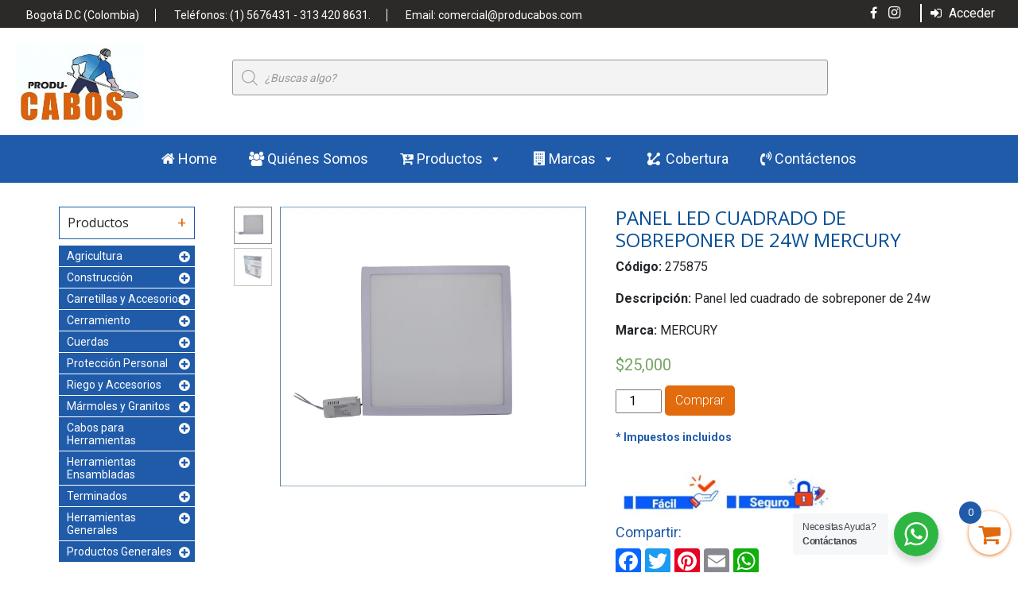

--- FILE ---
content_type: text/html; charset=UTF-8
request_url: https://www.producabos.com/producto/panel-led-cuadrado-de-sobreponer-de-24w-mercury/
body_size: 66735
content:
<!DOCTYPE html>
<html>
<head>
<meta charset="UTF-8">
<meta name="viewport" content="width=device-width, initial-scale=1">
	 <title>Producabos    &raquo; PANEL LED CUADRADO DE SOBREPONER DE 24W MERCURY</title>
	<meta name='robots' content='max-image-preview:large' />
            <script type="text/javascript">
            //<![CDATA[
            var ajaxurl = 'https://www.producabos.com/wp-admin/admin-ajax.php';
            //]]>
            </script>
        <link rel='dns-prefetch' href='//stats.wp.com' />
<link rel='dns-prefetch' href='//static.addtoany.com' />
<link rel='dns-prefetch' href='//stackpath.bootstrapcdn.com' />
<link rel='dns-prefetch' href='//fonts.googleapis.com' />
<link rel="alternate" type="application/rss+xml" title="Producabos &raquo; Comentario PANEL LED CUADRADO DE SOBREPONER DE 24W MERCURY del feed" href="https://www.producabos.com/producto/panel-led-cuadrado-de-sobreponer-de-24w-mercury/feed/" />
<script type="text/javascript">
/* <![CDATA[ */
window._wpemojiSettings = {"baseUrl":"https:\/\/s.w.org\/images\/core\/emoji\/14.0.0\/72x72\/","ext":".png","svgUrl":"https:\/\/s.w.org\/images\/core\/emoji\/14.0.0\/svg\/","svgExt":".svg","source":{"concatemoji":"https:\/\/www.producabos.com\/wp-includes\/js\/wp-emoji-release.min.js?ver=6.4.7"}};
/*! This file is auto-generated */
!function(i,n){var o,s,e;function c(e){try{var t={supportTests:e,timestamp:(new Date).valueOf()};sessionStorage.setItem(o,JSON.stringify(t))}catch(e){}}function p(e,t,n){e.clearRect(0,0,e.canvas.width,e.canvas.height),e.fillText(t,0,0);var t=new Uint32Array(e.getImageData(0,0,e.canvas.width,e.canvas.height).data),r=(e.clearRect(0,0,e.canvas.width,e.canvas.height),e.fillText(n,0,0),new Uint32Array(e.getImageData(0,0,e.canvas.width,e.canvas.height).data));return t.every(function(e,t){return e===r[t]})}function u(e,t,n){switch(t){case"flag":return n(e,"\ud83c\udff3\ufe0f\u200d\u26a7\ufe0f","\ud83c\udff3\ufe0f\u200b\u26a7\ufe0f")?!1:!n(e,"\ud83c\uddfa\ud83c\uddf3","\ud83c\uddfa\u200b\ud83c\uddf3")&&!n(e,"\ud83c\udff4\udb40\udc67\udb40\udc62\udb40\udc65\udb40\udc6e\udb40\udc67\udb40\udc7f","\ud83c\udff4\u200b\udb40\udc67\u200b\udb40\udc62\u200b\udb40\udc65\u200b\udb40\udc6e\u200b\udb40\udc67\u200b\udb40\udc7f");case"emoji":return!n(e,"\ud83e\udef1\ud83c\udffb\u200d\ud83e\udef2\ud83c\udfff","\ud83e\udef1\ud83c\udffb\u200b\ud83e\udef2\ud83c\udfff")}return!1}function f(e,t,n){var r="undefined"!=typeof WorkerGlobalScope&&self instanceof WorkerGlobalScope?new OffscreenCanvas(300,150):i.createElement("canvas"),a=r.getContext("2d",{willReadFrequently:!0}),o=(a.textBaseline="top",a.font="600 32px Arial",{});return e.forEach(function(e){o[e]=t(a,e,n)}),o}function t(e){var t=i.createElement("script");t.src=e,t.defer=!0,i.head.appendChild(t)}"undefined"!=typeof Promise&&(o="wpEmojiSettingsSupports",s=["flag","emoji"],n.supports={everything:!0,everythingExceptFlag:!0},e=new Promise(function(e){i.addEventListener("DOMContentLoaded",e,{once:!0})}),new Promise(function(t){var n=function(){try{var e=JSON.parse(sessionStorage.getItem(o));if("object"==typeof e&&"number"==typeof e.timestamp&&(new Date).valueOf()<e.timestamp+604800&&"object"==typeof e.supportTests)return e.supportTests}catch(e){}return null}();if(!n){if("undefined"!=typeof Worker&&"undefined"!=typeof OffscreenCanvas&&"undefined"!=typeof URL&&URL.createObjectURL&&"undefined"!=typeof Blob)try{var e="postMessage("+f.toString()+"("+[JSON.stringify(s),u.toString(),p.toString()].join(",")+"));",r=new Blob([e],{type:"text/javascript"}),a=new Worker(URL.createObjectURL(r),{name:"wpTestEmojiSupports"});return void(a.onmessage=function(e){c(n=e.data),a.terminate(),t(n)})}catch(e){}c(n=f(s,u,p))}t(n)}).then(function(e){for(var t in e)n.supports[t]=e[t],n.supports.everything=n.supports.everything&&n.supports[t],"flag"!==t&&(n.supports.everythingExceptFlag=n.supports.everythingExceptFlag&&n.supports[t]);n.supports.everythingExceptFlag=n.supports.everythingExceptFlag&&!n.supports.flag,n.DOMReady=!1,n.readyCallback=function(){n.DOMReady=!0}}).then(function(){return e}).then(function(){var e;n.supports.everything||(n.readyCallback(),(e=n.source||{}).concatemoji?t(e.concatemoji):e.wpemoji&&e.twemoji&&(t(e.twemoji),t(e.wpemoji)))}))}((window,document),window._wpemojiSettings);
/* ]]> */
</script>

<link rel='stylesheet' id='sbi_styles-css' href='https://www.producabos.com/wp-content/plugins/instagram-feed/css/sbi-styles.min.css?ver=6.1.5' type='text/css' media='all' />
<style id='wp-emoji-styles-inline-css' type='text/css'>

	img.wp-smiley, img.emoji {
		display: inline !important;
		border: none !important;
		box-shadow: none !important;
		height: 1em !important;
		width: 1em !important;
		margin: 0 0.07em !important;
		vertical-align: -0.1em !important;
		background: none !important;
		padding: 0 !important;
	}
</style>
<link rel='stylesheet' id='wp-block-library-css' href='https://www.producabos.com/wp-includes/css/dist/block-library/style.min.css?ver=6.4.7' type='text/css' media='all' />
<link rel='stylesheet' id='wc-blocks-vendors-style-css' href='https://www.producabos.com/wp-content/plugins/woocommerce/packages/woocommerce-blocks/build/wc-blocks-vendors-style.css?ver=10.2.4' type='text/css' media='all' />
<link rel='stylesheet' id='wc-blocks-style-css' href='https://www.producabos.com/wp-content/plugins/woocommerce/packages/woocommerce-blocks/build/wc-blocks-style.css?ver=10.2.4' type='text/css' media='all' />
<link rel='stylesheet' id='nta-css-popup-css' href='https://www.producabos.com/wp-content/plugins/wp-whatsapp/assets/dist/css/style.css?ver=6.4.7' type='text/css' media='all' />
<style id='classic-theme-styles-inline-css' type='text/css'>
/*! This file is auto-generated */
.wp-block-button__link{color:#fff;background-color:#32373c;border-radius:9999px;box-shadow:none;text-decoration:none;padding:calc(.667em + 2px) calc(1.333em + 2px);font-size:1.125em}.wp-block-file__button{background:#32373c;color:#fff;text-decoration:none}
</style>
<style id='global-styles-inline-css' type='text/css'>
body{--wp--preset--color--black: #000000;--wp--preset--color--cyan-bluish-gray: #abb8c3;--wp--preset--color--white: #ffffff;--wp--preset--color--pale-pink: #f78da7;--wp--preset--color--vivid-red: #cf2e2e;--wp--preset--color--luminous-vivid-orange: #ff6900;--wp--preset--color--luminous-vivid-amber: #fcb900;--wp--preset--color--light-green-cyan: #7bdcb5;--wp--preset--color--vivid-green-cyan: #00d084;--wp--preset--color--pale-cyan-blue: #8ed1fc;--wp--preset--color--vivid-cyan-blue: #0693e3;--wp--preset--color--vivid-purple: #9b51e0;--wp--preset--gradient--vivid-cyan-blue-to-vivid-purple: linear-gradient(135deg,rgba(6,147,227,1) 0%,rgb(155,81,224) 100%);--wp--preset--gradient--light-green-cyan-to-vivid-green-cyan: linear-gradient(135deg,rgb(122,220,180) 0%,rgb(0,208,130) 100%);--wp--preset--gradient--luminous-vivid-amber-to-luminous-vivid-orange: linear-gradient(135deg,rgba(252,185,0,1) 0%,rgba(255,105,0,1) 100%);--wp--preset--gradient--luminous-vivid-orange-to-vivid-red: linear-gradient(135deg,rgba(255,105,0,1) 0%,rgb(207,46,46) 100%);--wp--preset--gradient--very-light-gray-to-cyan-bluish-gray: linear-gradient(135deg,rgb(238,238,238) 0%,rgb(169,184,195) 100%);--wp--preset--gradient--cool-to-warm-spectrum: linear-gradient(135deg,rgb(74,234,220) 0%,rgb(151,120,209) 20%,rgb(207,42,186) 40%,rgb(238,44,130) 60%,rgb(251,105,98) 80%,rgb(254,248,76) 100%);--wp--preset--gradient--blush-light-purple: linear-gradient(135deg,rgb(255,206,236) 0%,rgb(152,150,240) 100%);--wp--preset--gradient--blush-bordeaux: linear-gradient(135deg,rgb(254,205,165) 0%,rgb(254,45,45) 50%,rgb(107,0,62) 100%);--wp--preset--gradient--luminous-dusk: linear-gradient(135deg,rgb(255,203,112) 0%,rgb(199,81,192) 50%,rgb(65,88,208) 100%);--wp--preset--gradient--pale-ocean: linear-gradient(135deg,rgb(255,245,203) 0%,rgb(182,227,212) 50%,rgb(51,167,181) 100%);--wp--preset--gradient--electric-grass: linear-gradient(135deg,rgb(202,248,128) 0%,rgb(113,206,126) 100%);--wp--preset--gradient--midnight: linear-gradient(135deg,rgb(2,3,129) 0%,rgb(40,116,252) 100%);--wp--preset--font-size--small: 13px;--wp--preset--font-size--medium: 20px;--wp--preset--font-size--large: 36px;--wp--preset--font-size--x-large: 42px;--wp--preset--spacing--20: 0.44rem;--wp--preset--spacing--30: 0.67rem;--wp--preset--spacing--40: 1rem;--wp--preset--spacing--50: 1.5rem;--wp--preset--spacing--60: 2.25rem;--wp--preset--spacing--70: 3.38rem;--wp--preset--spacing--80: 5.06rem;--wp--preset--shadow--natural: 6px 6px 9px rgba(0, 0, 0, 0.2);--wp--preset--shadow--deep: 12px 12px 50px rgba(0, 0, 0, 0.4);--wp--preset--shadow--sharp: 6px 6px 0px rgba(0, 0, 0, 0.2);--wp--preset--shadow--outlined: 6px 6px 0px -3px rgba(255, 255, 255, 1), 6px 6px rgba(0, 0, 0, 1);--wp--preset--shadow--crisp: 6px 6px 0px rgba(0, 0, 0, 1);}:where(.is-layout-flex){gap: 0.5em;}:where(.is-layout-grid){gap: 0.5em;}body .is-layout-flow > .alignleft{float: left;margin-inline-start: 0;margin-inline-end: 2em;}body .is-layout-flow > .alignright{float: right;margin-inline-start: 2em;margin-inline-end: 0;}body .is-layout-flow > .aligncenter{margin-left: auto !important;margin-right: auto !important;}body .is-layout-constrained > .alignleft{float: left;margin-inline-start: 0;margin-inline-end: 2em;}body .is-layout-constrained > .alignright{float: right;margin-inline-start: 2em;margin-inline-end: 0;}body .is-layout-constrained > .aligncenter{margin-left: auto !important;margin-right: auto !important;}body .is-layout-constrained > :where(:not(.alignleft):not(.alignright):not(.alignfull)){max-width: var(--wp--style--global--content-size);margin-left: auto !important;margin-right: auto !important;}body .is-layout-constrained > .alignwide{max-width: var(--wp--style--global--wide-size);}body .is-layout-flex{display: flex;}body .is-layout-flex{flex-wrap: wrap;align-items: center;}body .is-layout-flex > *{margin: 0;}body .is-layout-grid{display: grid;}body .is-layout-grid > *{margin: 0;}:where(.wp-block-columns.is-layout-flex){gap: 2em;}:where(.wp-block-columns.is-layout-grid){gap: 2em;}:where(.wp-block-post-template.is-layout-flex){gap: 1.25em;}:where(.wp-block-post-template.is-layout-grid){gap: 1.25em;}.has-black-color{color: var(--wp--preset--color--black) !important;}.has-cyan-bluish-gray-color{color: var(--wp--preset--color--cyan-bluish-gray) !important;}.has-white-color{color: var(--wp--preset--color--white) !important;}.has-pale-pink-color{color: var(--wp--preset--color--pale-pink) !important;}.has-vivid-red-color{color: var(--wp--preset--color--vivid-red) !important;}.has-luminous-vivid-orange-color{color: var(--wp--preset--color--luminous-vivid-orange) !important;}.has-luminous-vivid-amber-color{color: var(--wp--preset--color--luminous-vivid-amber) !important;}.has-light-green-cyan-color{color: var(--wp--preset--color--light-green-cyan) !important;}.has-vivid-green-cyan-color{color: var(--wp--preset--color--vivid-green-cyan) !important;}.has-pale-cyan-blue-color{color: var(--wp--preset--color--pale-cyan-blue) !important;}.has-vivid-cyan-blue-color{color: var(--wp--preset--color--vivid-cyan-blue) !important;}.has-vivid-purple-color{color: var(--wp--preset--color--vivid-purple) !important;}.has-black-background-color{background-color: var(--wp--preset--color--black) !important;}.has-cyan-bluish-gray-background-color{background-color: var(--wp--preset--color--cyan-bluish-gray) !important;}.has-white-background-color{background-color: var(--wp--preset--color--white) !important;}.has-pale-pink-background-color{background-color: var(--wp--preset--color--pale-pink) !important;}.has-vivid-red-background-color{background-color: var(--wp--preset--color--vivid-red) !important;}.has-luminous-vivid-orange-background-color{background-color: var(--wp--preset--color--luminous-vivid-orange) !important;}.has-luminous-vivid-amber-background-color{background-color: var(--wp--preset--color--luminous-vivid-amber) !important;}.has-light-green-cyan-background-color{background-color: var(--wp--preset--color--light-green-cyan) !important;}.has-vivid-green-cyan-background-color{background-color: var(--wp--preset--color--vivid-green-cyan) !important;}.has-pale-cyan-blue-background-color{background-color: var(--wp--preset--color--pale-cyan-blue) !important;}.has-vivid-cyan-blue-background-color{background-color: var(--wp--preset--color--vivid-cyan-blue) !important;}.has-vivid-purple-background-color{background-color: var(--wp--preset--color--vivid-purple) !important;}.has-black-border-color{border-color: var(--wp--preset--color--black) !important;}.has-cyan-bluish-gray-border-color{border-color: var(--wp--preset--color--cyan-bluish-gray) !important;}.has-white-border-color{border-color: var(--wp--preset--color--white) !important;}.has-pale-pink-border-color{border-color: var(--wp--preset--color--pale-pink) !important;}.has-vivid-red-border-color{border-color: var(--wp--preset--color--vivid-red) !important;}.has-luminous-vivid-orange-border-color{border-color: var(--wp--preset--color--luminous-vivid-orange) !important;}.has-luminous-vivid-amber-border-color{border-color: var(--wp--preset--color--luminous-vivid-amber) !important;}.has-light-green-cyan-border-color{border-color: var(--wp--preset--color--light-green-cyan) !important;}.has-vivid-green-cyan-border-color{border-color: var(--wp--preset--color--vivid-green-cyan) !important;}.has-pale-cyan-blue-border-color{border-color: var(--wp--preset--color--pale-cyan-blue) !important;}.has-vivid-cyan-blue-border-color{border-color: var(--wp--preset--color--vivid-cyan-blue) !important;}.has-vivid-purple-border-color{border-color: var(--wp--preset--color--vivid-purple) !important;}.has-vivid-cyan-blue-to-vivid-purple-gradient-background{background: var(--wp--preset--gradient--vivid-cyan-blue-to-vivid-purple) !important;}.has-light-green-cyan-to-vivid-green-cyan-gradient-background{background: var(--wp--preset--gradient--light-green-cyan-to-vivid-green-cyan) !important;}.has-luminous-vivid-amber-to-luminous-vivid-orange-gradient-background{background: var(--wp--preset--gradient--luminous-vivid-amber-to-luminous-vivid-orange) !important;}.has-luminous-vivid-orange-to-vivid-red-gradient-background{background: var(--wp--preset--gradient--luminous-vivid-orange-to-vivid-red) !important;}.has-very-light-gray-to-cyan-bluish-gray-gradient-background{background: var(--wp--preset--gradient--very-light-gray-to-cyan-bluish-gray) !important;}.has-cool-to-warm-spectrum-gradient-background{background: var(--wp--preset--gradient--cool-to-warm-spectrum) !important;}.has-blush-light-purple-gradient-background{background: var(--wp--preset--gradient--blush-light-purple) !important;}.has-blush-bordeaux-gradient-background{background: var(--wp--preset--gradient--blush-bordeaux) !important;}.has-luminous-dusk-gradient-background{background: var(--wp--preset--gradient--luminous-dusk) !important;}.has-pale-ocean-gradient-background{background: var(--wp--preset--gradient--pale-ocean) !important;}.has-electric-grass-gradient-background{background: var(--wp--preset--gradient--electric-grass) !important;}.has-midnight-gradient-background{background: var(--wp--preset--gradient--midnight) !important;}.has-small-font-size{font-size: var(--wp--preset--font-size--small) !important;}.has-medium-font-size{font-size: var(--wp--preset--font-size--medium) !important;}.has-large-font-size{font-size: var(--wp--preset--font-size--large) !important;}.has-x-large-font-size{font-size: var(--wp--preset--font-size--x-large) !important;}
.wp-block-navigation a:where(:not(.wp-element-button)){color: inherit;}
:where(.wp-block-post-template.is-layout-flex){gap: 1.25em;}:where(.wp-block-post-template.is-layout-grid){gap: 1.25em;}
:where(.wp-block-columns.is-layout-flex){gap: 2em;}:where(.wp-block-columns.is-layout-grid){gap: 2em;}
.wp-block-pullquote{font-size: 1.5em;line-height: 1.6;}
</style>
<link rel='stylesheet' id='contact-form-7-css' href='https://www.producabos.com/wp-content/plugins/contact-form-7/includes/css/styles.css?ver=5.7.7' type='text/css' media='all' />
<link rel='stylesheet' id='save-as-pdf-pdfcrowd-css' href='https://www.producabos.com/wp-content/plugins/save-as-pdf-by-pdfcrowd/public/css/save-as-pdf-pdfcrowd-public.css?ver=3.2.0' type='text/css' media='all' />
<link rel='stylesheet' id='save-as-pdf-pdfcrowdindicators-css' href='https://www.producabos.com/wp-content/plugins/save-as-pdf-by-pdfcrowd/public/css/save-as-pdf-pdfcrowd-indicators.css?ver=3.2.0' type='text/css' media='all' />
<link rel='stylesheet' id='save-as-pdf-pdfcrowdcomponents-css' href='https://www.producabos.com/wp-content/plugins/save-as-pdf-by-pdfcrowd/public/css/save-as-pdf-pdfcrowd-components.css?ver=3.2.0' type='text/css' media='all' />
<link rel='stylesheet' id='wppss-frontend-stylesheet-css' href='https://www.producabos.com/wp-content/plugins/woo-product-page-social-share/assets/css/front_style.css?ver=6.4.7' type='text/css' media='all' />
<link rel='stylesheet' id='wppss-bootstrap-stylesheet-css' href='https://www.producabos.com/wp-content/plugins/woo-product-page-social-share/assets/css/bootstrap.css?ver=6.4.7' type='text/css' media='all' />
<link rel='stylesheet' id='photoswipe-css' href='https://www.producabos.com/wp-content/plugins/woocommerce/assets/css/photoswipe/photoswipe.min.css?ver=7.8.2' type='text/css' media='all' />
<link rel='stylesheet' id='photoswipe-default-skin-css' href='https://www.producabos.com/wp-content/plugins/woocommerce/assets/css/photoswipe/default-skin/default-skin.min.css?ver=7.8.2' type='text/css' media='all' />
<link rel='stylesheet' id='woocommerce-layout-css' href='https://www.producabos.com/wp-content/plugins/woocommerce/assets/css/woocommerce-layout.css?ver=7.8.2' type='text/css' media='all' />
<link rel='stylesheet' id='woocommerce-smallscreen-css' href='https://www.producabos.com/wp-content/plugins/woocommerce/assets/css/woocommerce-smallscreen.css?ver=7.8.2' type='text/css' media='only screen and (max-width: 768px)' />
<link rel='stylesheet' id='woocommerce-general-css' href='https://www.producabos.com/wp-content/plugins/woocommerce/assets/css/woocommerce.css?ver=7.8.2' type='text/css' media='all' />
<style id='woocommerce-inline-inline-css' type='text/css'>
.woocommerce form .form-row .required { visibility: visible; }
</style>
<link rel='stylesheet' id='wpum-frontend-css' href='https://www.producabos.com/wp-content/plugins/wp-user-manager/assets/css/wpum.min.css?ver=2.9.7' type='text/css' media='all' />
<link rel='stylesheet' id='megamenu-css' href='https://www.producabos.com/wp-content/uploads/maxmegamenu/style.css?ver=f5d793' type='text/css' media='all' />
<link rel='stylesheet' id='dashicons-css' href='https://www.producabos.com/wp-includes/css/dashicons.min.css?ver=6.4.7' type='text/css' media='all' />
<link rel='stylesheet' id='woocommerce-mercadopago-global-css-css' href='https://www.producabos.com/wp-content/plugins/woocommerce-mercadopago/includes/../assets/css/global.min.css?ver=6.9.2' type='text/css' media='all' />
<link rel='stylesheet' id='dgwt-wcas-style-css' href='https://www.producabos.com/wp-content/plugins/ajax-search-for-woocommerce/assets/css/style.min.css?ver=1.25.0' type='text/css' media='all' />
<link rel='stylesheet' id='xoo-wsc-fonts-css' href='https://www.producabos.com/wp-content/plugins/side-cart-woocommerce/assets/css/xoo-wsc-fonts.css?ver=2.2' type='text/css' media='all' />
<link rel='stylesheet' id='xoo-wsc-style-css' href='https://www.producabos.com/wp-content/plugins/side-cart-woocommerce/assets/css/xoo-wsc-style.css?ver=2.2' type='text/css' media='all' />
<style id='xoo-wsc-style-inline-css' type='text/css'>

.xoo-wsc-sp-left-col img{
	max-width: 80px;
}

.xoo-wsc-sp-right-col{
	font-size: 14px;
}

.xoo-wsc-sp-container{
	background-color: #eee;
}



.xoo-wsc-ft-buttons-cont a.xoo-wsc-ft-btn, .xoo-wsc-container .xoo-wsc-btn {
	background-color: #205ba9;
	color: #ffffff;
	border: 2px solid #205ba9;
	padding: 10px 20px;
}

.xoo-wsc-ft-buttons-cont a.xoo-wsc-ft-btn:hover, .xoo-wsc-container .xoo-wsc-btn:hover {
	background-color: #e16a0e;
	color: #ffffff;
	border: 2px solid #e16a0e;
}

 

.xoo-wsc-footer{
	background-color: #ffffff;
	color: #000000;
	padding: 10px 20px;
}

.xoo-wsc-footer, .xoo-wsc-footer a, .xoo-wsc-footer .amount{
	font-size: 18px;
}

.xoo-wsc-ft-buttons-cont{
	grid-template-columns: auto;
}

.xoo-wsc-basket{
	bottom: 12px;
	right: 0px;
	background-color: #ffffff;
	color: #e16a0e;
	box-shadow: 0 1px 4px 0;
	border-radius: 50%}


.xoo-wsc-bki{
	font-size: 30px}

.xoo-wsc-items-count{
	top: -12px;
	left: -12px;
}

.xoo-wsc-items-count{
	background-color: #205ba9;
	color: #ffffff;
}

.xoo-wsc-container, .xoo-wsc-slider{
	max-width: 320px;
	right: -320px;
	top: 0;bottom: 0;
	bottom: 0;
	font-family: }


.xoo-wsc-cart-active .xoo-wsc-container, .xoo-wsc-slider-active .xoo-wsc-slider{
	right: 0;
}


.xoo-wsc-cart-active .xoo-wsc-basket{
	right: 320px;
}

.xoo-wsc-slider{
	right: -320px;
}

span.xoo-wsch-close {
    font-size: 16px;
    right: 10px;
}

.xoo-wsch-top{
	justify-content: center;
}

.xoo-wsch-text{
	font-size: 20px;
}

.xoo-wsc-header{
	color: #205ba9;
	background-color: #ffffff;
}

.xoo-wsc-sb-bar > span{
	background-color: #1e73be;
}

.xoo-wsc-body{
	background-color: #ffffff;
}

.xoo-wsc-body, .xoo-wsc-body span.amount, .xoo-wsc-body a{
	font-size: 16px;
	color: #000000;
}

.xoo-wsc-product{
	padding: 20px 15px;
}

.xoo-wsc-img-col{
	width: 30%;
}
.xoo-wsc-sum-col{
	width: 70%;
}

.xoo-wsc-sum-col{
	justify-content: center;
}

/***** Quantity *****/

.xoo-wsc-qty-box{
	max-width: 75px;
}

.xoo-wsc-qty-box.xoo-wsc-qtb-square{
	border-color: #000000;
}

input[type="number"].xoo-wsc-qty{
	border-color: #000000;
	background-color: #ffffff;
	color: #000000;
	height: 28px;
	line-height: 28px;
}

input[type="number"].xoo-wsc-qty, .xoo-wsc-qtb-square{
	border-width: 1px;
	border-style: solid;
}
.xoo-wsc-chng{
	background-color: #ffffff;
	color: #000000;
}

/** Shortcode **/
.xoo-wsc-sc-count{
	background-color: #000000;
	color: #ffffff;
}

.xoo-wsc-sc-bki{
	font-size: 28px;
	color: 28;
}
.xoo-wsc-sc-cont{
	color: #000000;
}


</style>
<link rel='stylesheet' id='normalize-css' href='https://www.producabos.com/wp-content/themes/producabos/css/normalize.css?ver=6.4.7' type='text/css' media='all' />
<link rel='stylesheet' id='Bootstrap-CSS-css' href='https://stackpath.bootstrapcdn.com/bootstrap/4.3.1/css/bootstrap.min.css?ver=6.4.7' type='text/css' media='all' />
<link rel='stylesheet' id='Raleway-css' href='https://fonts.googleapis.com/css?family=Raleway%3A500%2C500i%2C700&#038;ver=6.4.7' type='text/css' media='all' />
<link rel='stylesheet' id='Open-Sans-css' href='https://fonts.googleapis.com/css?family=Open+Sans%3A300i%2C400%2C700i&#038;ver=6.4.7' type='text/css' media='all' />
<link rel='stylesheet' id='Roboto-css' href='https://fonts.googleapis.com/css?family=Roboto%3A300%2C400%2C700&#038;ver=6.4.7' type='text/css' media='all' />
<link rel='stylesheet' id='fontawesome-css' href='https://www.producabos.com/wp-content/themes/producabos/css/font-awesome.min.css?ver=6.4.7' type='text/css' media='all' />
<link rel='stylesheet' id='style-css' href='https://www.producabos.com/wp-content/themes/producabos/style.css?ver=6.4.7' type='text/css' media='all' />
<link rel='stylesheet' id='theme-whatsapp-css-css' href='https://www.producabos.com/wp-content/themes/producabos/lib/whatsapp/floating-wpp.min.css?ver=6.4.7' type='text/css' media='all' />
<link rel='stylesheet' id='popup-maker-site-css' href='//www.producabos.com/wp-content/uploads/pum/pum-site-styles.css?generated=1688695663&#038;ver=1.18.2' type='text/css' media='all' />
<link rel='stylesheet' id='wpb_wrps_owl_carousel-css' href='http://www.producabos.com/wp-content/plugins/wpb-woocommerce-related-products-slider/assets/css/owl.carousel.css?ver=2.3.4' type='text/css' media='' />
<link rel='stylesheet' id='wpb_wrps_main_style-css' href='http://www.producabos.com/wp-content/plugins/wpb-woocommerce-related-products-slider/assets/css/main.css?ver=1.0' type='text/css' media='' />
<link rel='stylesheet' id='festi-user-role-prices-styles-css' href='//www.producabos.com/wp-content/plugins/woocommerce-prices-by-user-role/static/styles/frontend/style.css?ver=5.1.5' type='text/css' media='all' />
<script type="text/javascript" src="https://www.producabos.com/wp-includes/js/dist/vendor/wp-polyfill-inert.min.js?ver=3.1.2" id="wp-polyfill-inert-js"></script>
<script type="text/javascript" src="https://www.producabos.com/wp-includes/js/dist/vendor/regenerator-runtime.min.js?ver=0.14.0" id="regenerator-runtime-js"></script>
<script type="text/javascript" src="https://www.producabos.com/wp-includes/js/dist/vendor/wp-polyfill.min.js?ver=3.15.0" id="wp-polyfill-js"></script>
<script type="text/javascript" src="https://www.producabos.com/wp-includes/js/dist/hooks.min.js?ver=c6aec9a8d4e5a5d543a1" id="wp-hooks-js"></script>
<script type="text/javascript" src="https://stats.wp.com/w.js?ver=202604" id="woo-tracks-js"></script>
<script type="text/javascript" src="https://www.producabos.com/wp-includes/js/jquery/jquery.min.js?ver=3.7.1" id="jquery-core-js"></script>
<script type="text/javascript" src="https://www.producabos.com/wp-includes/js/jquery/jquery-migrate.min.js?ver=3.4.1" id="jquery-migrate-js"></script>
<script type="text/javascript" src="https://www.producabos.com/wp-includes/js/underscore.min.js?ver=1.13.4" id="underscore-js"></script>
<script type="text/javascript" src="https://www.producabos.com/wp-content/plugins/save-as-pdf-by-pdfcrowd/public/js/save-as-pdf-pdfcrowd-public.js?ver=3.2.0" id="save-as-pdf-pdfcrowd-js"></script>
<script type="text/javascript" src="https://www.producabos.com/wp-content/plugins/save-as-pdf-by-pdfcrowd/public/js/save-as-pdf-pdfcrowd-indicators.js?ver=3.2.0" id="save-as-pdf-pdfcrowdindicators-js"></script>
<script type="text/javascript" id="save-as-pdf-pdfcrowdcomponents-js-extra">
/* <![CDATA[ */
var save_as_pdf_pdfcrowd_i18n = {"email_success":"Email with PDF has been sent.","email_fail":"Error occurred.","email_prompt":"Enter your email:","ok":"Ok","cancel":"Cancel"};
/* ]]> */
</script>
<script type="text/javascript" src="https://www.producabos.com/wp-content/plugins/save-as-pdf-by-pdfcrowd/public/js/save-as-pdf-pdfcrowd-components.js?ver=3.2.0" id="save-as-pdf-pdfcrowdcomponents-js"></script>
<script type="text/javascript" src="//static.addtoany.com/menu/page.js?ver=6.4.7" id="wppss-addtoany-script-js"></script>
<script type="text/javascript" src="https://www.producabos.com/wp-content/plugins/woo-product-page-social-share/assets/js/script.js?ver=1" id="wppss-frontend-script-js"></script>
<script type="text/javascript" src="//www.producabos.com/wp-content/plugins/woocommerce-prices-by-user-role/static/js/frontend/general.js?ver=5.1.5" id="festi-user-role-prices-general-js"></script>
<script type="text/javascript" src="https://www.producabos.com/wp-content/themes/producabos/js/effects.js?ver=6.4.7" id="effects-js"></script>
<link rel="https://api.w.org/" href="https://www.producabos.com/wp-json/" /><link rel="alternate" type="application/json" href="https://www.producabos.com/wp-json/wp/v2/product/30995" /><link rel="EditURI" type="application/rsd+xml" title="RSD" href="https://www.producabos.com/xmlrpc.php?rsd" />
<meta name="generator" content="WordPress 6.4.7" />
<meta name="generator" content="WooCommerce 7.8.2" />
<link rel="canonical" href="https://www.producabos.com/producto/panel-led-cuadrado-de-sobreponer-de-24w-mercury/" />
<link rel='shortlink' href='https://www.producabos.com/?p=30995' />
<link rel="alternate" type="application/json+oembed" href="https://www.producabos.com/wp-json/oembed/1.0/embed?url=https%3A%2F%2Fwww.producabos.com%2Fproducto%2Fpanel-led-cuadrado-de-sobreponer-de-24w-mercury%2F" />
<link rel="alternate" type="text/xml+oembed" href="https://www.producabos.com/wp-json/oembed/1.0/embed?url=https%3A%2F%2Fwww.producabos.com%2Fproducto%2Fpanel-led-cuadrado-de-sobreponer-de-24w-mercury%2F&#038;format=xml" />
<!-- start Simple Custom CSS and JS -->
<script type="text/javascript">
jQuery(document).ready(function( $ ){
    $('<div class="_icons_pcabos_seg_fa"><img src="https://www.producabos.com/wp-content/uploads/2021/05/facil.jpg"><img src="https://www.producabos.com/wp-content/uploads/2021/05/seguro.jpg"></div>').insertAfter('.single-product form.cart');
});</script>
<!-- end Simple Custom CSS and JS -->
<!-- start Simple Custom CSS and JS -->
<script type="text/javascript">
jQuery(document).ready(function( $ ){
    if($('div#customer_login').length){
		$('body').addClass('pop-up-alert');
	}
});
</script>
<!-- end Simple Custom CSS and JS -->
<!-- start Simple Custom CSS and JS -->
<script type="text/javascript">
jQuery(document).ready(function($){     
  $('.elementor-image img').each(function(){
      $(this).parent().addClass('layout_elementor_pc');
  }); 
});  

</script>
<!-- end Simple Custom CSS and JS -->
		<style>
			.dgwt-wcas-ico-magnifier,.dgwt-wcas-ico-magnifier-handler{max-width:20px}		</style>
			<noscript><style>.woocommerce-product-gallery{ opacity: 1 !important; }</style></noscript>
	<meta name="generator" content="Elementor 3.14.1; features: a11y_improvements, additional_custom_breakpoints; settings: css_print_method-external, google_font-enabled, font_display-auto">
			<script  type="text/javascript">
				!function(f,b,e,v,n,t,s){if(f.fbq)return;n=f.fbq=function(){n.callMethod?
					n.callMethod.apply(n,arguments):n.queue.push(arguments)};if(!f._fbq)f._fbq=n;
					n.push=n;n.loaded=!0;n.version='2.0';n.queue=[];t=b.createElement(e);t.async=!0;
					t.src=v;s=b.getElementsByTagName(e)[0];s.parentNode.insertBefore(t,s)}(window,
					document,'script','https://connect.facebook.net/en_US/fbevents.js');
			</script>
			<!-- WooCommerce Facebook Integration Begin -->
			<script  type="text/javascript">

				fbq('init', '2097514133743857', {}, {
    "agent": "woocommerce-7.8.2-3.1.4"
});

				fbq( 'track', 'PageView', {
    "source": "woocommerce",
    "version": "7.8.2",
    "pluginVersion": "3.1.4"
} );

				document.addEventListener( 'DOMContentLoaded', function() {
					jQuery && jQuery( function( $ ) {
						// Insert placeholder for events injected when a product is added to the cart through AJAX.
						$( document.body ).append( '<div class=\"wc-facebook-pixel-event-placeholder\"></div>' );
					} );
				}, false );

			</script>
			<!-- WooCommerce Facebook Integration End -->
			<link rel="icon" href="https://www.producabos.com/wp-content/uploads/2020/07/cropped-LOGO-PRODU-1-32x32.jpg" sizes="32x32" />
<link rel="icon" href="https://www.producabos.com/wp-content/uploads/2020/07/cropped-LOGO-PRODU-1-192x192.jpg" sizes="192x192" />
<link rel="apple-touch-icon" href="https://www.producabos.com/wp-content/uploads/2020/07/cropped-LOGO-PRODU-1-180x180.jpg" />
<meta name="msapplication-TileImage" content="https://www.producabos.com/wp-content/uploads/2020/07/cropped-LOGO-PRODU-1-270x270.jpg" />
		<style type="text/css" id="wp-custom-css">
			.xoo-wsc-container, .xoo-wsc-slider {
    z-index: 9999999999;
}
/* ocultar icono de captcha */
.grecaptcha-badge {
    display: none !important;
}

@media (min-width: 768px){
	._full_height_slider{
		overflow: hidden;
    max-height: 35vw;
	}
	._link_slider_pcabos {
    max-height: 17vw;
	}
	.elementor-image-carousel-wrapper figure,
	.elementor-image-carousel-wrapper img{
    margin-bottom: 0 !important;
}	
}
#mega-menu-wrap-menu_main #mega-menu-menu_main li.mega-menu-item a.mega-menu-link:before {
    margin-right: .3em !important;
}
.pagination {
    font-size: 15px;
    line-height: 1.6;
}
.woocommerce ul.products li.product .price {
    display: block;
    position: absolute;
    text-align: center;
    background: transparent;
    font-weight: bold;
    margin-top: 10px;
    width: 100%;
}
.woocommerce ul.products li.product .price span.amount {
    background: #e05f0b;
    color: #fff;
    padding: 6px 30px;
    border-radius: 50px;
    margin-top: 4px;
    display: inline-block;
}
.woocommerce ul.products li.product, .woocommerce-page ul.products li.product{
	margin-bottom: 80px;
}
.search_page_pcabos .woocommerce ul.products li.product{
	margin-bottom: 40px;
}
.woocommerce-loop-product__price {
    font-weight: bold;
    margin-top: 15px !important;
    background: #e05f0b;
    color: #fff;
    padding: 6px 30px;
    border-radius: 50px;
    display: inline-block;
}
._icons_pcabos_seg_fa {
    display: block;
}
._icons_pcabos_seg_fa img {
   	display: inline-block;
    vertical-align: top;
    height: 60px;
    width: auto;
}
._icons_pcabos_seg_fa img:last-child {
    margin-top: 1%;
}
.woocommerce-loop-product__price {
    font-weight: bold;
    margin-top: 10px;
}
/* pop-up devolucion */
.pum-theme-tema-por-defecto .pum-title {
    color: #fff;
    background: #f36827;
    font-size: 20px;
    padding: 5px 10px;
    display: block;
    margin: auto;
    max-width: 220px;
    text-align: center;
    border-radius: 5px;
    font-weight: bold;
}
.pum-content.popmake-content {
    text-align: center;
	  margin-top: 20px;
}
.pum-content.popmake-content a {
    padding: 10px 20px;
    background: #0156a9;
    color: #fff;
    display: inline-block;
    margin: 10px 0;
    line-height: 1.4;
    font-weight: 500;
    text-decoration: none;
}
.pum-content.popmake-content a:hover{
		opacity: .8;
}
/* end pop-up */
li.woocommerce-MyAccount-navigation-link.MyAccount-catalogo_link_comp {
    margin-left: 4px;
}
/* Img layout */
.woocommerce ul.products li.product a,
.wrps_related_products .owl-item a,
.layout_elementor_pc{
	position: relative;
/* 	display: block; */
}
.woocommerce ul.products li.product a:before,
.wrps_related_products .owl-item a:before,
.layout_elementor_pc:before{
	content: '';
	width: 100%;
  height: 100%;
  position: absolute;
  z-index: 2;
  top: 0;
  left: 0;
	opacity: 0;
}
figure.woocommerce-product-gallery__wrapper .woocommerce-product-gallery__image {
    position: relative;
}
figure.woocommerce-product-gallery__wrapper .woocommerce-product-gallery__image:before {
    content: '';
    width: 100%;
    height: 100%;
    position: absolute;
    top: 0;
    left: 0;
    z-index: 9;
}
/* end layuot */
/* Usuarios Verificados */
.mi-cuenta.user_verificado_pc > .container-fluid:before {
    content: 'Cuenta verificada';
    background-image: url(https://www.producabos.com/wp-content/uploads/2020/12/verificada_1.png);
    width: 100px;
    height: 100px;
    position: absolute;
    background-size: contain;
    background-position: center;
    background-repeat: no-repeat;
    right: 5%;
    margin-top: 20px;
    z-index: 0;
    opacity: .8;
    text-align: center;
    color: #205ba9;
    line-height: 1.2;
    padding-top: 100px;
    font-size: 12px;
    font-weight: bold;
}
/* END */
form.checkout.woocommerce-checkout tr.woocommerce-shipping-totals.shipping > th:after {
    content: 'Selecciona el método de envío de tu preferencia.';
    display: block;
    font-weight: 400;
}
body.activar_credito form.checkout ul.wc_payment_methods.payment_methods.methods:after {
    content: 'Para pagar con crédito, el total del pedido no debe superar el monto disponible.' !important;
    display: block;
    background: #ff9f53;
    padding: 8px 15px;
    border: 1px solid #b60000;
    border-radius: 3px;
    font-weight: 500;
    color: #a44900;
    font-size: 14px;
}
.woocommerce .woocommerce-form-login .woocommerce-form-login__rememberme {
    width: 100%;
}
body:not(.activar_credito) li.woocommerce-MyAccount-navigation-link.woocommerce-MyAccount-navigation-link--creditos-pcabos {
    display: none;
}
p#billing_company_field{
	display: none;
}
body.miembro_plata div#menu-fixed .bg_rol_custom{
	background-image: url(https://www.producabos.com/wp-content/uploads/2020/08/CLIENTE-PLATA-1.jpg);
}
body.miembro_oro div#menu-fixed .bg_rol_custom{
	background-image: url(https://www.producabos.com/wp-content/uploads/2020/08/CLIENTE-ORO-1.jpg);
}
body.miembro_diamante div#menu-fixed .bg_rol_custom{
	background-image: url(https://www.producabos.com/wp-content/uploads/2020/08/CLIENTE-DIAMANTE-1.jpg);
}
div#menu-fixed .bg_rol_custom{
	background-repeat: no-repeat;
    background-position: 96% center;
    background-size: contain;
}

/* Alert account */
body.pop-up-alert .woocommerce-notices-wrapper.active {
    position: fixed;
    z-index: 9999;
    width: 100%;
    height: 100%;
    background: #00000085;
    top: 0;
    left: 0;
    display: flex;
		flex-wrap: wrap;
    justify-content: center;
    align-items: center;
		flex-direction: column;
}
body.pop-up-alert .woocommerce-info {
    border-top-color: #1e85be;
    position: relative;
    width: 90%;
    max-width: 600px;
    font-size: 20px;
/*     padding: 20px 40px; */
}
body.pop-up-alert .woocommerce-info a {
    display: block;
}
body.pop-up-alert .woocommerce-notices-wrapper > * span._close {
    position: absolute;
    right: 10px;
    left: auto;
    top: 10px;
}
body.pop-up-alert .woocommerce-notices-wrapper > * span._close::before {
    content: "\f057";
    display: inline-block;
    font: normal normal normal 14px/1 FontAwesome;
    font-size: inherit;
    text-rendering: auto;
    -webkit-font-smoothing: antialiased;
    -moz-osx-font-smoothing: grayscale;
    color: #d40e0e !important;
	  z-index: 9;
    cursor: pointer;
}

/* end alert account */

/* social sharing */
.wpss_social_share_buttons {
    margin: 0;
}
.wpss_social_share_buttons:before {
    content: 'Compartir:';
    display: block;
    width: 100%;
    color: #205ba9;
    font-weight: 500;
    margin-bottom: 5px;
    font-family: 'Roboto', sans-serif;
    line-height: 1.4;
    font-size: 18px;
}

#mega-menu-wrap-menu_main #mega-menu-menu_main li.mega-menu-megamenu > ul.mega-sub-menu > li.mega-menu-row{
	padding-top: 15px;
}
.wpss_social_share_buttons a {
    width: auto !important;
    min-width: 0;
    flex: none;
}
.woocommerce-MyAccount-orders td.woocommerce-orders-table__cell-order-actions a.woocommerce-button.button.invoice:before {
    content: 'Orden de compra';
    font-size: 1rem;
}
.woocommerce-MyAccount-orders td.woocommerce-orders-table__cell-order-actions a.woocommerce-button.button.invoice{
	font-size: 0;
}
div#coupons_list {
    display: block !important;
		margin-bottom: 30px;
}
div#all_coupon_container {
    display: flex;
}
div#all_coupon_container .coupon-container .discount-info {
    display: flex;
    flex-wrap: wrap;
    flex-direction: column-reverse;
		justify-content: center;
}
div#all_coupon_container .coupon-container .discount-info > *{
	display: block;
	width: 100%;
}
div#all_coupon_container .coupon-container .discount-info > span {
    margin-top: 5px;
}
div#all_coupon_container .coupon-content {
    min-height: 118px;
}
div#all_coupon_container .coupon-content .code {
    font-family: 'Roboto', sans-serif !important;
    margin: 10px 0;
    text-transform: uppercase;
}
.woocommerce-MyAccount-content .wc_sc_total_available_store_credit {
    text-align: left !important;
}
.woocommerce-MyAccount-content .wc_sc_total_available_store_credit span.woocommerce-Price-amount.amount {
    /* display: block !important; */
    font-size: 1em;
}
.woocommerce-MyAccount-content .coupon-container.apply_coupons_credits{
	cursor: default !important;
}
.woocommerce-MyAccount-content div#all_coupon_container {
    position: relative;
	  display: flex;
		flex-wrap: wrap;
}
.woocommerce-MyAccount-content div#all_coupon_container:before{
	content: '';
/* 	background: black; */
	width: 100%;
	height: 100%;
	position: absolute;
	z-index: 2;
}


/* Lightbox */
.woocommerce div.product div.images .woocommerce-product-gallery__trigger {
    display: none;
}
/* Width password - form */
.woocommerce form .password-input, .woocommerce-page form .password-input {
    width: 100%;
}



._text_shipping {
    font-size: 14px;
    display: block;
    font-weight: normal;
    z-index: 99;
}

ul#shipping_method label{
	font-weight: bold !important;
	font-size: 14px !important;
}

ul#shipping_method li label:after{
	background-image: url(https://www.producabos.com/wp-content/uploads/2019/05/shop.png);
	  background-size: contain;
    background-repeat: no-repeat;
}
ul#shipping_method li.producabos_shipping label:after,
ul#shipping_method li.free_shipping label:after{
		background-image: url(https://www.producabos.com/wp-content/uploads/2021/06/producabos_logo.jpg) !important;
	  width: 130px;
    height: 70px;
    margin-left: 10px;
}
ul#shipping_method li.enco_shipping label:after{
    background-image: url(https://www.producabos.com/wp-content/uploads/2021/06/transportadora.jpg) !important;
    width: 130px;
    margin-left: 10px;
}

.wrps_related_products_area .owl-theme .owl-nav [class*=owl-] {
    background: #205ba9 !important;
    color: #fff !important;
    border-radius: 100% !important;
    width: 30px;
    height: 30px;
    border: none !important;
}
.pswp--open {
    display: block;
    z-index: 9999;
}
.pswp--open .pswp__bg {
    opacity: .5 !important;
}
@media screen and (max-width:1000px){
		.woocommerce ul.products li.product, .woocommerce-page ul.products li.product {
			width: 30% !important;
	}
}
@media screen and (max-width:768px){
	.woocommerce ul.products li.product, .woocommerce-page ul.products li.product {
    width: 45% !important;
}
	.mi-cuenta.user_verificado_pc > .container-fluid:before{
		font-size: 10px;
		width: 40px;
    height: 40px;
		padding-top: 40px;
		margin-top: 50px;
	}
	nav.woocommerce-MyAccount-navigation ul {
    padding-right: 50px;
}
}
@media screen and (max-width:540px){
	.woocommerce ul.products li.product, .woocommerce-page ul.products li.product {
    width: 90% !important;
    margin-left: auto !important;
    margin-right: auto !important;
    float: none !important;
}
.wrps_related_products_area {
    margin-top: 80px !important;
}
.wa__popup_chat_box {
    right: 0 !important;
    left: 0 !important;
    margin: auto;
}
}
		</style>
		<style type="text/css">/** Mega Menu CSS: fs **/</style>

<!-- sheet style Internet Explorer >
	<link rel="stylesheet" type="text/css" href="https://www.producabos.com/wp-content/themes/producabos/css/style-ie.css"/> 9-->
</head>

<body class="  " >
<header>
	
	<div class="container-fluid">
		<div class="row" style="position: relative;">
				<div class="content-redes-header">
					<div class="info-header">
						<span class="address">Bogotá D.C (Colombia)</span>
						<span class="tel">Teléfonos: (1) 5676431 -  313 420 8631.</span>
						<span class="email">Email: comercial@producabos.com</span>
					</div>
					<div class="content-menu-cuenta">
														<span class="menu-cuenta">
									<a href="https://www.producabos.com/mi-cuenta/orders/"><i class="fa fa-sign-in" aria-hidden="true"></i> Acceder</a>
								</span>
											</div>
					<div id="custom_html-2" class="widget_text widget widget_custom_html"><div class="textwidget custom-html-widget"><span class="redes">
<a href="https://www.facebook.com/producabos" target="_blank" rel="noopener"><i class="fa fa-facebook" aria-hidden="true"></i></a>
<a href="https://www.instagram.com/produ_cabos/" target="_blank" rel="noopener"><i class="fa fa-instagram" aria-hidden="true"></i></a>
</span>
<span class="contizar-header"><a href="/productos/">Comprar</a></span></div></div>				</div>
				<div id="menu-fixed" class="header-menu">
						<div class="bg_rol_custom">
							<div class="logo"><div id="media_image-2" class="widget widget_media_image"><a href="https://www.producabos.com/"><img data-lazyloaded="1" src="[data-uri]" width="300" height="196" data-src="https://www.producabos.com/wp-content/uploads/2019/03/LOGO-PRODU-300x196.jpg" class="image wp-image-515  attachment-medium size-medium" alt="" style="max-width: 100%; height: auto;" decoding="async" data-srcset="https://www.producabos.com/wp-content/uploads/2019/03/LOGO-PRODU-300x196.jpg 300w, https://www.producabos.com/wp-content/uploads/2019/03/LOGO-PRODU-600x391.jpg 600w, https://www.producabos.com/wp-content/uploads/2019/03/LOGO-PRODU-64x42.jpg 64w, https://www.producabos.com/wp-content/uploads/2019/03/LOGO-PRODU.jpg 629w" data-sizes="(max-width: 300px) 100vw, 300px" /><noscript><img width="300" height="196" src="https://www.producabos.com/wp-content/uploads/2019/03/LOGO-PRODU-300x196.jpg" class="image wp-image-515  attachment-medium size-medium" alt="" style="max-width: 100%; height: auto;" decoding="async" srcset="https://www.producabos.com/wp-content/uploads/2019/03/LOGO-PRODU-300x196.jpg 300w, https://www.producabos.com/wp-content/uploads/2019/03/LOGO-PRODU-600x391.jpg 600w, https://www.producabos.com/wp-content/uploads/2019/03/LOGO-PRODU-64x42.jpg 64w, https://www.producabos.com/wp-content/uploads/2019/03/LOGO-PRODU.jpg 629w" sizes="(max-width: 300px) 100vw, 300px" /></noscript></a></div></div>
							<div class="search-header"><div  class="dgwt-wcas-search-wrapp dgwt-wcas-no-submit woocommerce dgwt-wcas-style-solaris js-dgwt-wcas-layout-classic dgwt-wcas-layout-classic js-dgwt-wcas-mobile-overlay-disabled">
		<form class="dgwt-wcas-search-form" role="search" action="https://www.producabos.com/" method="get">
		<div class="dgwt-wcas-sf-wrapp">
							<svg class="dgwt-wcas-ico-magnifier" xmlns="http://www.w3.org/2000/svg"
					 xmlns:xlink="http://www.w3.org/1999/xlink" x="0px" y="0px"
					 viewBox="0 0 51.539 51.361" xml:space="preserve">
		             <path 						   d="M51.539,49.356L37.247,35.065c3.273-3.74,5.272-8.623,5.272-13.983c0-11.742-9.518-21.26-21.26-21.26 S0,9.339,0,21.082s9.518,21.26,21.26,21.26c5.361,0,10.244-1.999,13.983-5.272l14.292,14.292L51.539,49.356z M2.835,21.082 c0-10.176,8.249-18.425,18.425-18.425s18.425,8.249,18.425,18.425S31.436,39.507,21.26,39.507S2.835,31.258,2.835,21.082z"/>
				</svg>
							<label class="screen-reader-text"
			       for="dgwt-wcas-search-input-1">Búsqueda de productos</label>

			<input id="dgwt-wcas-search-input-1"
			       type="search"
			       class="dgwt-wcas-search-input"
			       name="s"
			       value=""
				   placeholder="¿Buscas algo?"
			       autocomplete="off"
				   			/>
			<div class="dgwt-wcas-preloader"></div>

			<div class="dgwt-wcas-voice-search"></div>

			
			<input type="hidden" name="post_type" value="product"/>
			<input type="hidden" name="dgwt_wcas" value="1"/>

			
					</div>
	</form>
</div>
</div>
						</div>
						<div class="content-header">
							<div class="content-menu menu-responsive">
								<div id="mega-menu-wrap-menu_main" class="mega-menu-wrap"><div class="mega-menu-toggle"><div class="mega-toggle-blocks-left"></div><div class="mega-toggle-blocks-center"></div><div class="mega-toggle-blocks-right"><div class='mega-toggle-block mega-menu-toggle-block mega-toggle-block-1' id='mega-toggle-block-1' tabindex='0'><span class='mega-toggle-label' role='button' aria-expanded='false'><span class='mega-toggle-label-closed'>MENU</span><span class='mega-toggle-label-open'>MENU</span></span></div></div></div><ul id="mega-menu-menu_main" class="mega-menu max-mega-menu mega-menu-horizontal mega-no-js" data-event="hover_intent" data-effect="fade_up" data-effect-speed="200" data-effect-mobile="disabled" data-effect-speed-mobile="0" data-panel-width="body" data-mobile-force-width="body" data-second-click="go" data-document-click="collapse" data-vertical-behaviour="standard" data-breakpoint="968" data-unbind="true" data-mobile-state="collapse_all" data-hover-intent-timeout="300" data-hover-intent-interval="100"><li class='mega-menu-item mega-menu-item-type-post_type mega-menu-item-object-page mega-menu-item-home mega-align-bottom-left mega-menu-flyout mega-menu-item-19' id='mega-menu-item-19'><a class="mega-menu-link" href="https://www.producabos.com/" tabindex="0"><i class="fa fa-home" aria-hidden="true"></i> Home</a></li><li class='mega-menu-item mega-menu-item-type-post_type mega-menu-item-object-page mega-align-bottom-left mega-menu-flyout mega-menu-item-75' id='mega-menu-item-75'><a class="mega-menu-link" href="https://www.producabos.com/quienes-somos/" tabindex="0"><i class="fa fa-users" aria-hidden="true"></i> Quiénes Somos</a></li><li class='mega-menu-item mega-menu-item-type-post_type mega-menu-item-object-page mega-menu-item-has-children mega-menu-megamenu mega-align-bottom-left mega-menu-grid mega-menu-item-4650' id='mega-menu-item-4650'><a class="mega-menu-link" href="https://www.producabos.com/productos/" aria-haspopup="true" aria-expanded="false" tabindex="0"><i class="fa fa-cart-arrow-down" aria-hidden="true"></i> Productos<span class="mega-indicator"></span></a>
<ul class="mega-sub-menu">
<li class='mega-menu-row' id='mega-menu-4650-0'>
	<ul class="mega-sub-menu">
<li class='mega-menu-column mega-menu-columns-2-of-12' id='mega-menu-4650-0-0'>
		<ul class="mega-sub-menu">
<li class='mega-menu-item mega-menu-item-type-custom mega-menu-item-object-custom mega-menu-item-has-children mega-menu-item-4653' id='mega-menu-item-4653'><a class="mega-menu-link" href="https://www.producabos.com/productos/construccion/">Construcción<span class="mega-indicator"></span></a>
			<ul class="mega-sub-menu">
<li class='mega-menu-item mega-menu-item-type-custom mega-menu-item-object-custom mega-menu-item-4757' id='mega-menu-item-4757'><a class="mega-menu-link" href="https://www.producabos.com/categoria-producto/almadanas/?product-page=1">Almadanas y Machos</a></li><li class='mega-menu-item mega-menu-item-type-custom mega-menu-item-object-custom mega-menu-item-4761' id='mega-menu-item-4761'><a class="mega-menu-link" href="https://www.producabos.com/categoria-producto/berbiqui/">Berbiquí y Brocas</a></li><li class='mega-menu-item mega-menu-item-type-custom mega-menu-item-object-custom mega-menu-item-4758' id='mega-menu-item-4758'><a class="mega-menu-link" href="https://www.producabos.com/categoria-producto/macetas-corrientes/">Macetas Corrientes</a></li><li class='mega-menu-item mega-menu-item-type-custom mega-menu-item-object-custom mega-menu-item-4763' id='mega-menu-item-4763'><a class="mega-menu-link" href="https://www.producabos.com/categoria-producto/brocas-hss/">Brocas HSS</a></li><li class='mega-menu-item mega-menu-item-type-custom mega-menu-item-object-custom mega-menu-item-4760' id='mega-menu-item-4760'><a class="mega-menu-link" href="https://www.producabos.com/categoria-producto/martillos-de-caucho/">Martillos de Caucho</a></li><li class='mega-menu-item mega-menu-item-type-custom mega-menu-item-object-custom mega-menu-item-4933' id='mega-menu-item-4933'><a class="mega-menu-link" href="https://www.producabos.com/categoria-producto/barretas/">Barretas</a></li><li class='mega-menu-item mega-menu-item-type-custom mega-menu-item-object-custom mega-menu-item-4934' id='mega-menu-item-4934'><a class="mega-menu-link" href="https://www.producabos.com/categoria-producto/balde-negro/">Balde Negro</a></li><li class='mega-menu-item mega-menu-item-type-custom mega-menu-item-object-custom mega-menu-item-4935' id='mega-menu-item-4935'><a class="mega-menu-link" href="https://www.producabos.com/categoria-producto/brocas-concreto/">Brocas Concreto</a></li><li class='mega-menu-item mega-menu-item-type-custom mega-menu-item-object-custom mega-menu-item-4936' id='mega-menu-item-4936'><a class="mega-menu-link" href="https://www.producabos.com/categoria-producto/brocas-sds-plus/">Brocas SDS PLUS</a></li><li class='mega-menu-item mega-menu-item-type-custom mega-menu-item-object-custom mega-menu-item-4937' id='mega-menu-item-4937'><a class="mega-menu-link" href="https://www.producabos.com/categoria-producto/cepillos-carreteros/">Cepillos Carreteros</a></li><li class='mega-menu-item mega-menu-item-type-custom mega-menu-item-object-custom mega-menu-item-4938' id='mega-menu-item-4938'><a class="mega-menu-link" href="https://www.producabos.com/categoria-producto/cintas/">Cintas</a></li><li class='mega-menu-item mega-menu-item-type-custom mega-menu-item-object-custom mega-menu-item-4939' id='mega-menu-item-4939'><a class="mega-menu-link" href="https://www.producabos.com/categoria-producto/cinceles-y-punteros/">Cinceles y Punteros</a></li><li class='mega-menu-item mega-menu-item-type-custom mega-menu-item-object-custom mega-menu-item-4940' id='mega-menu-item-4940'><a class="mega-menu-link" href="https://www.producabos.com/categoria-producto/cizallas/">Cizallas</a></li><li class='mega-menu-item mega-menu-item-type-custom mega-menu-item-object-custom mega-menu-item-4941' id='mega-menu-item-4941'><a class="mega-menu-link" href="https://www.producabos.com/categoria-producto/discos/">Discos</a></li><li class='mega-menu-item mega-menu-item-type-custom mega-menu-item-object-custom mega-menu-item-4942' id='mega-menu-item-4942'><a class="mega-menu-link" href="https://www.producabos.com/categoria-producto/espatulas/">Espátulas</a></li><li class='mega-menu-item mega-menu-item-type-custom mega-menu-item-object-custom mega-menu-item-4943' id='mega-menu-item-4943'><a class="mega-menu-link" href="https://www.producabos.com/categoria-producto/flexometro/">Flexómetros</a></li><li class='mega-menu-item mega-menu-item-type-custom mega-menu-item-object-custom mega-menu-item-4944' id='mega-menu-item-4944'><a class="mega-menu-link" href="https://www.producabos.com/categoria-producto/palustres/">Palustres</a></li><li class='mega-menu-item mega-menu-item-type-custom mega-menu-item-object-custom mega-menu-item-4945' id='mega-menu-item-4945'><a class="mega-menu-link" href="https://www.producabos.com/categoria-producto/plomadas/">Plomadas</a></li><li class='mega-menu-item mega-menu-item-type-custom mega-menu-item-object-custom mega-menu-item-4946' id='mega-menu-item-4946'><a class="mega-menu-link" href="https://www.producabos.com/categoria-producto/escuadras/">Escuadras</a></li><li class='mega-menu-item mega-menu-item-type-custom mega-menu-item-object-custom mega-menu-item-4947' id='mega-menu-item-4947'><a class="mega-menu-link" href="https://www.producabos.com/categoria-producto/niveles/">Niveles</a></li><li class='mega-menu-item mega-menu-item-type-custom mega-menu-item-object-custom mega-menu-item-4948' id='mega-menu-item-4948'><a class="mega-menu-link" href="https://www.producabos.com/categoria-producto/llanas/">Llanas</a></li><li class='mega-menu-item mega-menu-item-type-custom mega-menu-item-object-custom mega-menu-item-4949' id='mega-menu-item-4949'><a class="mega-menu-link" href="https://www.producabos.com/categoria-producto/zapapicos/">Zapapicos</a></li><li class='mega-menu-item mega-menu-item-type-custom mega-menu-item-object-custom mega-menu-item-4950' id='mega-menu-item-4950'><a class="mega-menu-link" href="https://www.producabos.com/categoria-producto/accesorios-para-tuberia/">Accesorios para Tubería</a></li><li class='mega-menu-item mega-menu-item-type-custom mega-menu-item-object-custom mega-menu-item-4951' id='mega-menu-item-4951'><a class="mega-menu-link" href="https://www.producabos.com/categoria-producto/herramientas-construccion/">Herramientas de Construcción</a></li>			</ul>
</li>		</ul>
</li><li class='mega-menu-column mega-menu-columns-2-of-12' id='mega-menu-4650-0-1'>
		<ul class="mega-sub-menu">
<li class='mega-menu-item mega-menu-item-type-custom mega-menu-item-object-custom mega-menu-item-has-children mega-menu-item-4677' id='mega-menu-item-4677'><a class="mega-menu-link" href="https://www.producabos.com/productos/carretillas-y-accesorios/">Carretillas<span class="mega-indicator"></span></a>
			<ul class="mega-sub-menu">
<li class='mega-menu-item mega-menu-item-type-custom mega-menu-item-object-custom mega-menu-item-4776' id='mega-menu-item-4776'><a class="mega-menu-link" href="https://www.producabos.com/categoria-producto/corazas-y-neumaticos/">Corazas y Neumáticos</a></li><li class='mega-menu-item mega-menu-item-type-custom mega-menu-item-object-custom mega-menu-item-4777' id='mega-menu-item-4777'><a class="mega-menu-link" href="https://www.producabos.com/categoria-producto/ruedas/">Ruedas</a></li><li class='mega-menu-item mega-menu-item-type-custom mega-menu-item-object-custom mega-menu-item-4775' id='mega-menu-item-4775'><a class="mega-menu-link" href="https://www.producabos.com/categoria-producto/carretillas/">Carretillas</a></li><li class='mega-menu-item mega-menu-item-type-custom mega-menu-item-object-custom mega-menu-item-4976' id='mega-menu-item-4976'><a class="mega-menu-link" href="https://www.producabos.com/categoria-producto/platones-carretilla/">Platones Carretilla</a></li>			</ul>
</li><li class='mega-menu-item mega-menu-item-type-custom mega-menu-item-object-custom mega-menu-item-has-children mega-menu-item-4690' id='mega-menu-item-4690'><a class="mega-menu-link" href="https://www.producabos.com/productos/cerramientos/">Cerramiento<span class="mega-indicator"></span></a>
			<ul class="mega-sub-menu">
<li class='mega-menu-item mega-menu-item-type-custom mega-menu-item-object-custom mega-menu-item-4977' id='mega-menu-item-4977'><a class="mega-menu-link" href="https://www.producabos.com/categoria-producto/angeo-en-fibra/">Angeo en Fibra</a></li><li class='mega-menu-item mega-menu-item-type-custom mega-menu-item-object-custom mega-menu-item-4978' id='mega-menu-item-4978'><a class="mega-menu-link" href="https://www.producabos.com/categoria-producto/angeo-galvanizado/">Angeo Galvanizado</a></li><li class='mega-menu-item mega-menu-item-type-custom mega-menu-item-object-custom mega-menu-item-4979' id='mega-menu-item-4979'><a class="mega-menu-link" href="https://www.producabos.com/categoria-producto/angeo-plastico/">Ángeo Plástico</a></li><li class='mega-menu-item mega-menu-item-type-custom mega-menu-item-object-custom mega-menu-item-4980' id='mega-menu-item-4980'><a class="mega-menu-link" href="https://www.producabos.com/categoria-producto/malla-cedazo/">Malla Cedazo</a></li><li class='mega-menu-item mega-menu-item-type-custom mega-menu-item-object-custom mega-menu-item-4981' id='mega-menu-item-4981'><a class="mega-menu-link" href="https://www.producabos.com/categoria-producto/malla-vena/">Malla Vena</a></li><li class='mega-menu-item mega-menu-item-type-custom mega-menu-item-object-custom mega-menu-item-4982' id='mega-menu-item-4982'><a class="mega-menu-link" href="https://www.producabos.com/categoria-producto/malla-corral/">Malla Corral</a></li><li class='mega-menu-item mega-menu-item-type-custom mega-menu-item-object-custom mega-menu-item-4983' id='mega-menu-item-4983'><a class="mega-menu-link" href="https://www.producabos.com/categoria-producto/malla-gallinero/">Malla Gallinero</a></li><li class='mega-menu-item mega-menu-item-type-custom mega-menu-item-object-custom mega-menu-item-4984' id='mega-menu-item-4984'><a class="mega-menu-link" href="https://www.producabos.com/categoria-producto/malla-pajarito/">Malla Pajarito</a></li><li class='mega-menu-item mega-menu-item-type-custom mega-menu-item-object-custom mega-menu-item-4985' id='mega-menu-item-4985'><a class="mega-menu-link" href="https://www.producabos.com/categoria-producto/malla-pollo/">Malla Pollo</a></li><li class='mega-menu-item mega-menu-item-type-custom mega-menu-item-object-custom mega-menu-item-4986' id='mega-menu-item-4986'><a class="mega-menu-link" href="https://www.producabos.com/categoria-producto/malla-reja/">Malla Reja</a></li><li class='mega-menu-item mega-menu-item-type-custom mega-menu-item-object-custom mega-menu-item-4987' id='mega-menu-item-4987'><a class="mega-menu-link" href="https://www.producabos.com/categoria-producto/malla-zaranda/">Malla Zaranda</a></li><li class='mega-menu-item mega-menu-item-type-custom mega-menu-item-object-custom mega-menu-item-4988' id='mega-menu-item-4988'><a class="mega-menu-link" href="https://www.producabos.com/categoria-producto/polisombra/">Polisombra</a></li><li class='mega-menu-item mega-menu-item-type-custom mega-menu-item-object-custom mega-menu-item-4989' id='mega-menu-item-4989'><a class="mega-menu-link" href="https://www.producabos.com/categoria-producto/tela-asfaltica/">Tela Asfáltica</a></li><li class='mega-menu-item mega-menu-item-type-custom mega-menu-item-object-custom mega-menu-item-4990' id='mega-menu-item-4990'><a class="mega-menu-link" href="https://www.producabos.com/categoria-producto/tela-propivida/">Tela Propivida</a></li><li class='mega-menu-item mega-menu-item-type-custom mega-menu-item-object-custom mega-menu-item-4991' id='mega-menu-item-4991'><a class="mega-menu-link" href="https://www.producabos.com/categoria-producto/tela-protecplats/">Tela Protecplast</a></li>			</ul>
</li>		</ul>
</li><li class='mega-menu-column mega-menu-columns-2-of-12' id='mega-menu-4650-0-2'>
		<ul class="mega-sub-menu">
<li class='mega-menu-item mega-menu-item-type-custom mega-menu-item-object-custom mega-menu-item-has-children mega-menu-item-4652' id='mega-menu-item-4652'><a class="mega-menu-link" href="https://www.producabos.com/productos/agricultura/">Agricultura<span class="mega-indicator"></span></a>
			<ul class="mega-sub-menu">
<li class='mega-menu-item mega-menu-item-type-custom mega-menu-item-object-custom mega-menu-item-4752' id='mega-menu-item-4752'><a class="mega-menu-link" href="https://www.producabos.com/categoria-producto/azadones/">Azadones</a></li><li class='mega-menu-item mega-menu-item-type-custom mega-menu-item-object-custom mega-menu-item-4753' id='mega-menu-item-4753'><a class="mega-menu-link" href="https://www.producabos.com/categoria-producto/barretones/">Barretones</a></li><li class='mega-menu-item mega-menu-item-type-custom mega-menu-item-object-custom mega-menu-item-4754' id='mega-menu-item-4754'><a class="mega-menu-link" href="https://www.producabos.com/categoria-producto/hachas/">Hachas</a></li><li class='mega-menu-item mega-menu-item-type-custom mega-menu-item-object-custom mega-menu-item-4755' id='mega-menu-item-4755'><a class="mega-menu-link" href="https://www.producabos.com/categoria-producto/palas/">Palas</a></li><li class='mega-menu-item mega-menu-item-type-custom mega-menu-item-object-custom mega-menu-item-4756' id='mega-menu-item-4756'><a class="mega-menu-link" href="https://www.producabos.com/categoria-producto/machetes-y-rulas/">Machetes y Rulas</a></li><li class='mega-menu-item mega-menu-item-type-custom mega-menu-item-object-custom mega-menu-item-4925' id='mega-menu-item-4925'><a class="mega-menu-link" href="https://www.producabos.com/categoria-producto/fundas-para-machetes/">Fundas de Machetes</a></li><li class='mega-menu-item mega-menu-item-type-custom mega-menu-item-object-custom mega-menu-item-4926' id='mega-menu-item-4926'><a class="mega-menu-link" href="https://www.producabos.com/categoria-producto/limas/">Limas</a></li><li class='mega-menu-item mega-menu-item-type-custom mega-menu-item-object-custom mega-menu-item-4927' id='mega-menu-item-4927'><a class="mega-menu-link" href="https://www.producabos.com/producto/balde-plastico-recolector-18-lt/">Balde Recolector</a></li><li class='mega-menu-item mega-menu-item-type-custom mega-menu-item-object-custom mega-menu-item-4928' id='mega-menu-item-4928'><a class="mega-menu-link" href="https://www.producabos.com/categoria-producto/fumigadoras/">Fumigadoras</a></li><li class='mega-menu-item mega-menu-item-type-custom mega-menu-item-object-custom mega-menu-item-4929' id='mega-menu-item-4929'><a class="mega-menu-link" href="https://www.producabos.com/categoria-producto/cuchillas-para-guadanas/">Cuchillas para Guadaña</a></li><li class='mega-menu-item mega-menu-item-type-custom mega-menu-item-object-custom mega-menu-item-4930' id='mega-menu-item-4930'><a class="mega-menu-link" href="https://www.producabos.com/categoria-producto/accesorios_guadanas/">Accesorios para Guadaña</a></li><li class='mega-menu-item mega-menu-item-type-custom mega-menu-item-object-custom mega-menu-item-4931' id='mega-menu-item-4931'><a class="mega-menu-link" href="https://www.producabos.com/categoria-producto/productos-agricolas/">Productos Agrícolas</a></li><li class='mega-menu-item mega-menu-item-type-custom mega-menu-item-object-custom mega-menu-item-4932' id='mega-menu-item-4932'><a class="mega-menu-link" href="https://www.producabos.com/categoria-producto/herramientas-agricolas/">Herramientas Agrícolas</a></li>			</ul>
</li><li class='mega-menu-item mega-menu-item-type-custom mega-menu-item-object-custom mega-menu-item-has-children mega-menu-item-4691' id='mega-menu-item-4691'><a class="mega-menu-link" href="https://www.producabos.com/productos/herramientas-generales/">Herramientas<span class="mega-indicator"></span></a>
			<ul class="mega-sub-menu">
<li class='mega-menu-item mega-menu-item-type-custom mega-menu-item-object-custom mega-menu-item-4992' id='mega-menu-item-4992'><a class="mega-menu-link" href="https://www.producabos.com/categoria-producto/aseo-domestico/">Aseo Doméstico</a></li><li class='mega-menu-item mega-menu-item-type-custom mega-menu-item-object-custom mega-menu-item-4993' id='mega-menu-item-4993'><a class="mega-menu-link" href="https://www.producabos.com/categoria-producto/barra-forjada/">Barra Forjada</a></li><li class='mega-menu-item mega-menu-item-type-custom mega-menu-item-object-custom mega-menu-item-4994' id='mega-menu-item-4994'><a class="mega-menu-link" href="https://www.producabos.com/categoria-producto/bisturi/">Bisturí</a></li><li class='mega-menu-item mega-menu-item-type-custom mega-menu-item-object-custom mega-menu-item-4995' id='mega-menu-item-4995'><a class="mega-menu-link" href="https://www.producabos.com/categoria-producto/destornillador/">Destornillador</a></li><li class='mega-menu-item mega-menu-item-type-custom mega-menu-item-object-custom mega-menu-item-4996' id='mega-menu-item-4996'><a class="mega-menu-link" href="https://www.producabos.com/categoria-producto/cepillos-y-gratas/">Cepillos y Gratas</a></li><li class='mega-menu-item mega-menu-item-type-custom mega-menu-item-object-custom mega-menu-item-4997' id='mega-menu-item-4997'><a class="mega-menu-link" href="https://www.producabos.com/categoria-producto/marcos-y-seguetas/">Marcos y Seguetas</a></li><li class='mega-menu-item mega-menu-item-type-custom mega-menu-item-object-custom mega-menu-item-4998' id='mega-menu-item-4998'><a class="mega-menu-link" href="https://www.producabos.com/categoria-producto/martillos-pulidos/">Martillos Pulidos</a></li><li class='mega-menu-item mega-menu-item-type-custom mega-menu-item-object-custom mega-menu-item-4999' id='mega-menu-item-4999'><a class="mega-menu-link" href="https://www.producabos.com/categoria-producto/tijeras-de-aviacion/">Tijeras de Aviación</a></li><li class='mega-menu-item mega-menu-item-type-custom mega-menu-item-object-custom mega-menu-item-5000' id='mega-menu-item-5000'><a class="mega-menu-link" href="https://www.producabos.com/categoria-producto/herramientas-generales/">Herramientas Generales</a></li>			</ul>
</li>		</ul>
</li><li class='mega-menu-column mega-menu-columns-2-of-12' id='mega-menu-4650-0-3'>
		<ul class="mega-sub-menu">
<li class='mega-menu-item mega-menu-item-type-custom mega-menu-item-object-custom mega-menu-item-has-children mega-menu-item-4694' id='mega-menu-item-4694'><a class="mega-menu-link" href="https://www.producabos.com/productos/terminados/">Terminados<span class="mega-indicator"></span></a>
			<ul class="mega-sub-menu">
<li class='mega-menu-item mega-menu-item-type-custom mega-menu-item-object-custom mega-menu-item-5012' id='mega-menu-item-5012'><a class="mega-menu-link" href="https://www.producabos.com/categoria-producto/anticorrosivo/">Anticorrosivo</a></li><li class='mega-menu-item mega-menu-item-type-custom mega-menu-item-object-custom mega-menu-item-5013' id='mega-menu-item-5013'><a class="mega-menu-link" href="https://www.producabos.com/categoria-producto/accesorios-para-plomeria/">Accesorios para Plomería</a></li><li class='mega-menu-item mega-menu-item-type-custom mega-menu-item-object-custom mega-menu-item-5014' id='mega-menu-item-5014'><a class="mega-menu-link" href="https://www.producabos.com/categoria-producto/canaletas/">Canaletas</a></li><li class='mega-menu-item mega-menu-item-type-custom mega-menu-item-object-custom mega-menu-item-5015' id='mega-menu-item-5015'><a class="mega-menu-link" href="https://www.producabos.com/categoria-producto/brochas/">Brochas</a></li><li class='mega-menu-item mega-menu-item-type-custom mega-menu-item-object-custom mega-menu-item-5016' id='mega-menu-item-5016'><a class="mega-menu-link" href="https://www.producabos.com/categoria-producto/rodillos/">Rodillos</a></li><li class='mega-menu-item mega-menu-item-type-custom mega-menu-item-object-custom mega-menu-item-5017' id='mega-menu-item-5017'><a class="mega-menu-link" href="https://www.producabos.com/categoria-producto/esmalte-en-aceite/">Esmaltes en Aceite</a></li><li class='mega-menu-item mega-menu-item-type-custom mega-menu-item-object-custom mega-menu-item-5018' id='mega-menu-item-5018'><a class="mega-menu-link" href="https://www.producabos.com/categoria-producto/pintura-vinilo/">Pintura / Vinolo</a></li><li class='mega-menu-item mega-menu-item-type-custom mega-menu-item-object-custom mega-menu-item-5019' id='mega-menu-item-5019'><a class="mega-menu-link" href="https://www.producabos.com/categoria-producto/masilla-estuco/">Masilla /Estuco</a></li>			</ul>
</li><li class='mega-menu-item mega-menu-item-type-custom mega-menu-item-object-custom mega-menu-item-has-children mega-menu-item-4675' id='mega-menu-item-4675'><a class="mega-menu-link" href="https://www.producabos.com/productos/cabos-para-herramientas/">Cabos<span class="mega-indicator"></span></a>
			<ul class="mega-sub-menu">
<li class='mega-menu-item mega-menu-item-type-custom mega-menu-item-object-custom mega-menu-item-4768' id='mega-menu-item-4768'><a class="mega-menu-link" href="https://www.producabos.com/categoria-producto/cabos-para-azadon-2/">Cabos para Azadón</a></li><li class='mega-menu-item mega-menu-item-type-custom mega-menu-item-object-custom mega-menu-item-4771' id='mega-menu-item-4771'><a class="mega-menu-link" href="https://www.producabos.com/categoria-producto/cabos-para-cepillo/">Cabos para Escoba y Cepillo</a></li><li class='mega-menu-item mega-menu-item-type-custom mega-menu-item-object-custom mega-menu-item-4770' id='mega-menu-item-4770'><a class="mega-menu-link" href="https://www.producabos.com/categoria-producto/cabos-para-carretilla/">Cabos para Carretilla</a></li><li class='mega-menu-item mega-menu-item-type-custom mega-menu-item-object-custom mega-menu-item-4769' id='mega-menu-item-4769'><a class="mega-menu-link" href="https://www.producabos.com/categoria-producto/cabos-para-barreton/">Cabos para Barretón</a></li><li class='mega-menu-item mega-menu-item-type-custom mega-menu-item-object-custom mega-menu-item-4962' id='mega-menu-item-4962'><a class="mega-menu-link" href="https://www.producabos.com/categoria-producto/cabos-para-hacha/">Cabos para Hacha</a></li><li class='mega-menu-item mega-menu-item-type-custom mega-menu-item-object-custom mega-menu-item-4963' id='mega-menu-item-4963'><a class="mega-menu-link" href="https://www.producabos.com/categoria-producto/cabos-para-maceta/">Cabos para Maceta</a></li><li class='mega-menu-item mega-menu-item-type-custom mega-menu-item-object-custom mega-menu-item-4964' id='mega-menu-item-4964'><a class="mega-menu-link" href="https://www.producabos.com/categoria-producto/cabo-para-macho-y-o-almadana/">Cabos para Macho</a></li><li class='mega-menu-item mega-menu-item-type-custom mega-menu-item-object-custom mega-menu-item-4965' id='mega-menu-item-4965'><a class="mega-menu-link" href="https://www.producabos.com/categoria-producto/cabos-para-martillo/">Cabos para Martillo</a></li><li class='mega-menu-item mega-menu-item-type-custom mega-menu-item-object-custom mega-menu-item-4966' id='mega-menu-item-4966'><a class="mega-menu-link" href="https://www.producabos.com/categoria-producto/cabos-para-limas/">Cabos para Lima</a></li><li class='mega-menu-item mega-menu-item-type-custom mega-menu-item-object-custom mega-menu-item-4967' id='mega-menu-item-4967'><a class="mega-menu-link" href="https://www.producabos.com/categoria-producto/cabos-para-pala/">Cabos para Pala</a></li><li class='mega-menu-item mega-menu-item-type-custom mega-menu-item-object-custom mega-menu-item-4968' id='mega-menu-item-4968'><a class="mega-menu-link" href="https://www.producabos.com/categoria-producto/cabos-para-paladraga/">Cabos para Paladraga</a></li><li class='mega-menu-item mega-menu-item-type-custom mega-menu-item-object-custom mega-menu-item-4969' id='mega-menu-item-4969'><a class="mega-menu-link" href="https://www.producabos.com/categoria-producto/cabos-para-serrucho/">Cabos para Serrucho</a></li><li class='mega-menu-item mega-menu-item-type-custom mega-menu-item-object-custom mega-menu-item-4970' id='mega-menu-item-4970'><a class="mega-menu-link" href="https://www.producabos.com/categoria-producto/cabos-para-zapapico/">Cabos para Zapapico</a></li>			</ul>
</li>		</ul>
</li><li class='mega-menu-column mega-menu-columns-2-of-12' id='mega-menu-4650-0-4'>
		<ul class="mega-sub-menu">
<li class='mega-menu-item mega-menu-item-type-custom mega-menu-item-object-custom mega-menu-item-has-children mega-menu-item-4676' id='mega-menu-item-4676'><a class="mega-menu-link" href="https://www.producabos.com/productos/cuerdas/">Cuerdas<span class="mega-indicator"></span></a>
			<ul class="mega-sub-menu">
<li class='mega-menu-item mega-menu-item-type-custom mega-menu-item-object-custom mega-menu-item-4773' id='mega-menu-item-4773'><a class="mega-menu-link" href="https://www.producabos.com/categoria-producto/cordeles/">Cordeles</a></li><li class='mega-menu-item mega-menu-item-type-custom mega-menu-item-object-custom mega-menu-item-4774' id='mega-menu-item-4774'><a class="mega-menu-link" href="https://www.producabos.com/categoria-producto/rafia-milenio/">Rafia Milenio</a></li><li class='mega-menu-item mega-menu-item-type-custom mega-menu-item-object-custom mega-menu-item-4772' id='mega-menu-item-4772'><a class="mega-menu-link" href="https://www.producabos.com/categoria-producto/cabuyas/">Cabuyas</a></li><li class='mega-menu-item mega-menu-item-type-custom mega-menu-item-object-custom mega-menu-item-4971' id='mega-menu-item-4971'><a class="mega-menu-link" href="https://www.producabos.com/categoria-producto/hilo-omega/">Hilo Omega</a></li><li class='mega-menu-item mega-menu-item-type-custom mega-menu-item-object-custom mega-menu-item-4972' id='mega-menu-item-4972'><a class="mega-menu-link" href="https://www.producabos.com/categoria-producto/manila-clasica/">Manila Clásica</a></li><li class='mega-menu-item mega-menu-item-type-custom mega-menu-item-object-custom mega-menu-item-4973' id='mega-menu-item-4973'><a class="mega-menu-link" href="https://www.producabos.com/categoria-producto/manila-matizada/">Manila Matizada</a></li><li class='mega-menu-item mega-menu-item-type-custom mega-menu-item-object-custom mega-menu-item-4974' id='mega-menu-item-4974'><a class="mega-menu-link" href="https://www.producabos.com/categoria-producto/rafia-clasica/">Rafia Clásica</a></li><li class='mega-menu-item mega-menu-item-type-custom mega-menu-item-object-custom mega-menu-item-4975' id='mega-menu-item-4975'><a class="mega-menu-link" href="https://www.producabos.com/categoria-producto/soga-marina/">Soga Marina</a></li>			</ul>
</li><li class='mega-menu-item mega-menu-item-type-custom mega-menu-item-object-custom mega-menu-item-has-children mega-menu-item-4692' id='mega-menu-item-4692'><a class="mega-menu-link" href="https://www.producabos.com/productos/marmoles-y-granitos/">Mármoles y Granitos<span class="mega-indicator"></span></a>
			<ul class="mega-sub-menu">
<li class='mega-menu-item mega-menu-item-type-custom mega-menu-item-object-custom mega-menu-item-5001' id='mega-menu-item-5001'><a class="mega-menu-link" href="https://www.producabos.com/categoria-producto/granito-blanco/">Granito Blanco</a></li><li class='mega-menu-item mega-menu-item-type-custom mega-menu-item-object-custom mega-menu-item-5002' id='mega-menu-item-5002'><a class="mega-menu-link" href="https://www.producabos.com/categoria-producto/gravilla-mona/">Gravilla Mona</a></li><li class='mega-menu-item mega-menu-item-type-custom mega-menu-item-object-custom mega-menu-item-5003' id='mega-menu-item-5003'><a class="mega-menu-link" href="https://www.producabos.com/categoria-producto/marmolina-blanca/">Marmolina Blanca</a></li><li class='mega-menu-item mega-menu-item-type-custom mega-menu-item-object-custom mega-menu-item-5004' id='mega-menu-item-5004'><a class="mega-menu-link" href="https://www.producabos.com/categoria-producto/pegapix/">Pegapix</a></li>			</ul>
</li><li class='mega-menu-item mega-menu-item-type-custom mega-menu-item-object-custom mega-menu-item-has-children mega-menu-item-4693' id='mega-menu-item-4693'><a class="mega-menu-link" href="https://www.producabos.com/productos/productos-generales/">Productos Generales<span class="mega-indicator"></span></a>
			<ul class="mega-sub-menu">
<li class='mega-menu-item mega-menu-item-type-custom mega-menu-item-object-custom mega-menu-item-5005' id='mega-menu-item-5005'><a class="mega-menu-link" href="https://www.producabos.com/categoria-producto/candados/">Candados</a></li><li class='mega-menu-item mega-menu-item-type-custom mega-menu-item-object-custom mega-menu-item-5006' id='mega-menu-item-5006'><a class="mega-menu-link" href="https://www.producabos.com/categoria-producto/lijas/">Lijas</a></li><li class='mega-menu-item mega-menu-item-type-custom mega-menu-item-object-custom mega-menu-item-5007' id='mega-menu-item-5007'><a class="mega-menu-link" href="https://www.producabos.com/categoria-producto/neme/">Neme o Peldare</a></li><li class='mega-menu-item mega-menu-item-type-custom mega-menu-item-object-custom mega-menu-item-5008' id='mega-menu-item-5008'><a class="mega-menu-link" href="https://www.producabos.com/categoria-producto/nylon/">Nylon</a></li><li class='mega-menu-item mega-menu-item-type-custom mega-menu-item-object-custom mega-menu-item-5009' id='mega-menu-item-5009'><a class="mega-menu-link" href="https://www.producabos.com/categoria-producto/plastico/">Plástico</a></li><li class='mega-menu-item mega-menu-item-type-custom mega-menu-item-object-custom mega-menu-item-5010' id='mega-menu-item-5010'><a class="mega-menu-link" href="https://www.producabos.com/categoria-producto/registros/">Registros</a></li><li class='mega-menu-item mega-menu-item-type-custom mega-menu-item-object-custom mega-menu-item-5011' id='mega-menu-item-5011'><a class="mega-menu-link" href="https://www.producabos.com/categoria-producto/productos-generales/">Productos Generales</a></li>			</ul>
</li>		</ul>
</li><li class='mega-menu-column mega-menu-columns-2-of-12' id='mega-menu-4650-0-5'>
		<ul class="mega-sub-menu">
<li class='mega-menu-item mega-menu-item-type-custom mega-menu-item-object-custom mega-menu-item-has-children mega-menu-item-4695' id='mega-menu-item-4695'><a class="mega-menu-link" href="https://www.producabos.com/productos/proteccion-personal/">Protección Personal<span class="mega-indicator"></span></a>
			<ul class="mega-sub-menu">
<li class='mega-menu-item mega-menu-item-type-custom mega-menu-item-object-custom mega-menu-item-5020' id='mega-menu-item-5020'><a class="mega-menu-link" href="https://www.producabos.com/categoria-producto/cascos-de-seguridad/">Cascos de Seguridad</a></li><li class='mega-menu-item mega-menu-item-type-custom mega-menu-item-object-custom mega-menu-item-5021' id='mega-menu-item-5021'><a class="mega-menu-link" href="https://www.producabos.com/categoria-producto/botas-de-caucho/">Botas de Caucho</a></li><li class='mega-menu-item mega-menu-item-type-custom mega-menu-item-object-custom mega-menu-item-5022' id='mega-menu-item-5022'><a class="mega-menu-link" href="https://www.producabos.com/categoria-producto/tapabocas/">Tapabocas</a></li><li class='mega-menu-item mega-menu-item-type-custom mega-menu-item-object-custom mega-menu-item-5023' id='mega-menu-item-5023'><a class="mega-menu-link" href="https://www.producabos.com/categoria-producto/proteccion-auditiva/">Protección Auditiva</a></li><li class='mega-menu-item mega-menu-item-type-custom mega-menu-item-object-custom mega-menu-item-5024' id='mega-menu-item-5024'><a class="mega-menu-link" href="https://www.producabos.com/categoria-producto/gafas/">Gafas</a></li><li class='mega-menu-item mega-menu-item-type-custom mega-menu-item-object-custom mega-menu-item-5025' id='mega-menu-item-5025'><a class="mega-menu-link" href="https://www.producabos.com/categoria-producto/guantes/">Guantes</a></li>			</ul>
</li><li class='mega-menu-item mega-menu-item-type-custom mega-menu-item-object-custom mega-menu-item-has-children mega-menu-item-4667' id='mega-menu-item-4667'><a class="mega-menu-link" href="https://www.producabos.com/productos/riego-y-accesorios/">Riego y Accesorios<span class="mega-indicator"></span></a>
			<ul class="mega-sub-menu">
<li class='mega-menu-item mega-menu-item-type-custom mega-menu-item-object-custom mega-menu-item-4764' id='mega-menu-item-4764'><a class="mega-menu-link" href="https://www.producabos.com/categoria-producto/escobas-barreprado/">Escobas Barreprado</a></li><li class='mega-menu-item mega-menu-item-type-custom mega-menu-item-object-custom mega-menu-item-4766' id='mega-menu-item-4766'><a class="mega-menu-link" href="https://www.producabos.com/categoria-producto/rastrillos/">Rastrillos</a></li><li class='mega-menu-item mega-menu-item-type-custom mega-menu-item-object-custom mega-menu-item-4765' id='mega-menu-item-4765'><a class="mega-menu-link" href="https://www.producabos.com/categoria-producto/herramientas-jardineria/">Herramientas de Jardinería</a></li><li class='mega-menu-item mega-menu-item-type-custom mega-menu-item-object-custom mega-menu-item-4767' id='mega-menu-item-4767'><a class="mega-menu-link" href="https://www.producabos.com/categoria-producto/manguera-acometida/">Manguera Acometida</a></li><li class='mega-menu-item mega-menu-item-type-custom mega-menu-item-object-custom mega-menu-item-4952' id='mega-menu-item-4952'><a class="mega-menu-link" href="https://www.producabos.com/categoria-producto/accesorios-manguera-acometida/">Accesorios Manguera Acometida</a></li><li class='mega-menu-item mega-menu-item-type-custom mega-menu-item-object-custom mega-menu-item-4953' id='mega-menu-item-4953'><a class="mega-menu-link" href="https://www.producabos.com/categoria-producto/manguera-cristal/">Manguera Cristal</a></li><li class='mega-menu-item mega-menu-item-type-custom mega-menu-item-object-custom mega-menu-item-4954' id='mega-menu-item-4954'><a class="mega-menu-link" href="https://www.producabos.com/categoria-producto/manguera-agricola-peletizada/">Manguera Agrícola</a></li><li class='mega-menu-item mega-menu-item-type-custom mega-menu-item-object-custom mega-menu-item-4955' id='mega-menu-item-4955'><a class="mega-menu-link" href="https://www.producabos.com/categoria-producto/manguera-agricola-revestido/">Manguera Revistada</a></li><li class='mega-menu-item mega-menu-item-type-custom mega-menu-item-object-custom mega-menu-item-4956' id='mega-menu-item-4956'><a class="mega-menu-link" href="https://www.producabos.com/categoria-producto/manguera-compresor/">Manguera Compresor</a></li><li class='mega-menu-item mega-menu-item-type-custom mega-menu-item-object-custom mega-menu-item-4957' id='mega-menu-item-4957'><a class="mega-menu-link" href="https://www.producabos.com/categoria-producto/manguera-para-lavadora/">Manguera para Lavadora</a></li><li class='mega-menu-item mega-menu-item-type-custom mega-menu-item-object-custom mega-menu-item-4958' id='mega-menu-item-4958'><a class="mega-menu-link" href="https://www.producabos.com/categoria-producto/manguera-gas/">Manguera para Gas</a></li><li class='mega-menu-item mega-menu-item-type-custom mega-menu-item-object-custom mega-menu-item-4959' id='mega-menu-item-4959'><a class="mega-menu-link" href="https://www.producabos.com/categoria-producto/manguera-swan/">Manguera Swan</a></li><li class='mega-menu-item mega-menu-item-type-custom mega-menu-item-object-custom mega-menu-item-4960' id='mega-menu-item-4960'><a class="mega-menu-link" href="https://www.producabos.com/categoria-producto/accesorios-manguera-swan/">Accesorios Manguera Swan</a></li><li class='mega-menu-item mega-menu-item-type-custom mega-menu-item-object-custom mega-menu-item-4961' id='mega-menu-item-4961'><a class="mega-menu-link" href="https://www.producabos.com/categoria-producto/aspersores/">Aspesores</a></li>			</ul>
</li>		</ul>
</li>	</ul>
</li></ul>
</li><li class='mega-marcas__menu_item mega-menu-item mega-menu-item-type-post_type mega-menu-item-object-page mega-menu-item-has-children mega-menu-megamenu mega-align-bottom-left mega-menu-grid mega-menu-item-694 marcas__menu_item' id='mega-menu-item-694'><a class="mega-menu-link" href="https://www.producabos.com/marcas/" aria-haspopup="true" aria-expanded="false" tabindex="0"><i class="fa fa-building" aria-hidden="true"></i> Marcas<span class="mega-indicator"></span></a>
<ul class="mega-sub-menu">
<li class='mega-menu-row' id='mega-menu-694-0'>
	<ul class="mega-sub-menu">
<li class='mega-menu-column mega-item__normal__cs mega-menu-columns-2-of-12 item__normal__cs' id='mega-menu-694-0-0'>
		<ul class="mega-sub-menu">
<li class='mega-menu-item mega-menu-item-type-taxonomy mega-menu-item-object-product_tag mega-menu-item-4709' id='mega-menu-item-4709'><a class="mega-menu-link" href="https://www.producabos.com/etiqueta-producto/herragro/">Herragro</a></li><li class='mega-menu-item mega-menu-item-type-taxonomy mega-menu-item-object-product_tag mega-menu-item-4696' id='mega-menu-item-4696'><a class="mega-menu-link" href="https://www.producabos.com/etiqueta-producto/abracol/">Abracol</a></li><li class='mega-menu-item mega-menu-item-type-taxonomy mega-menu-item-object-product_tag mega-menu-item-4697' id='mega-menu-item-4697'><a class="mega-menu-link" href="https://www.producabos.com/etiqueta-producto/bellota/">Bellota</a></li><li class='mega-menu-item mega-menu-item-type-taxonomy mega-menu-item-object-product_tag mega-menu-item-4720' id='mega-menu-item-4720'><a class="mega-menu-link" href="https://www.producabos.com/etiqueta-producto/nacional/">Nacional</a></li><li class='mega-menu-item mega-menu-item-type-taxonomy mega-menu-item-object-product_tag mega-menu-item-4725' id='mega-menu-item-4725'><a class="mega-menu-link" href="https://www.producabos.com/etiqueta-producto/plomadas-fudari/">Plomadas Fudari</a></li><li class='mega-menu-item mega-menu-item-type-taxonomy mega-menu-item-object-product_tag mega-menu-item-4732' id='mega-menu-item-4732'><a class="mega-menu-link" href="https://www.producabos.com/etiqueta-producto/supermastick/">Supermastick</a></li><li class='mega-menu-item mega-menu-item-type-taxonomy mega-menu-item-object-product_tag mega-menu-item-4738' id='mega-menu-item-4738'><a class="mega-menu-link" href="https://www.producabos.com/etiqueta-producto/tigre/">Tigre</a></li><li class='mega-menu-item mega-menu-item-type-taxonomy mega-menu-item-object-product_tag mega-menu-item-4742' id='mega-menu-item-4742'><a class="mega-menu-link" href="https://www.producabos.com/etiqueta-producto/unifer/">Unifer</a></li>		</ul>
</li><li class='mega-menu-column mega-item__normal__cs mega-menu-columns-2-of-12 item__normal__cs' id='mega-menu-694-0-1'>
		<ul class="mega-sub-menu">
<li class='mega-menu-item mega-menu-item-type-taxonomy mega-menu-item-object-product_tag mega-menu-item-4701' id='mega-menu-item-4701'><a class="mega-menu-link" href="https://www.producabos.com/etiqueta-producto/ciplas/">Ciplas</a></li><li class='mega-menu-item mega-menu-item-type-taxonomy mega-menu-item-object-product_tag mega-menu-item-4700' id='mega-menu-item-4700'><a class="mega-menu-link" href="https://www.producabos.com/etiqueta-producto/cauchosan/">Cauchosan</a></li><li class='mega-menu-item mega-menu-item-type-taxonomy mega-menu-item-object-product_tag mega-menu-item-4699' id='mega-menu-item-4699'><a class="mega-menu-link" href="https://www.producabos.com/etiqueta-producto/caribe/">Caribe</a></li><li class='mega-menu-item mega-menu-item-type-taxonomy mega-menu-item-object-product_tag mega-menu-item-4713' id='mega-menu-item-4713'><a class="mega-menu-link" href="https://www.producabos.com/etiqueta-producto/kendo/">Kendo</a></li><li class='mega-menu-item mega-menu-item-type-taxonomy mega-menu-item-object-product_tag mega-menu-item-4722' id='mega-menu-item-4722'><a class="mega-menu-link" href="https://www.producabos.com/etiqueta-producto/novart/">Novart</a></li><li class='mega-menu-item mega-menu-item-type-taxonomy mega-menu-item-object-product_tag mega-menu-item-4745' id='mega-menu-item-4745'><a class="mega-menu-link" href="https://www.producabos.com/etiqueta-producto/vereda/">Vereda</a></li><li class='mega-menu-item mega-menu-item-type-taxonomy mega-menu-item-object-product_tag mega-menu-item-4727' id='mega-menu-item-4727'><a class="mega-menu-link" href="https://www.producabos.com/etiqueta-producto/sandflex/">Sandflex</a></li><li class='mega-menu-item mega-menu-item-type-taxonomy mega-menu-item-object-product_tag mega-menu-item-4739' id='mega-menu-item-4739'><a class="mega-menu-link" href="https://www.producabos.com/etiqueta-producto/titan/">Titan</a></li>		</ul>
</li><li class='mega-menu-column mega-item__normal__cs mega-menu-columns-2-of-12 item__normal__cs' id='mega-menu-694-0-2'>
		<ul class="mega-sub-menu">
<li class='mega-menu-item mega-menu-item-type-taxonomy mega-menu-item-object-product_tag mega-menu-item-4741' id='mega-menu-item-4741'><a class="mega-menu-link" href="https://www.producabos.com/etiqueta-producto/uduke/">Uduke</a></li><li class='mega-menu-item mega-menu-item-type-taxonomy mega-menu-item-object-product_tag mega-menu-item-4702' id='mega-menu-item-4702'><a class="mega-menu-link" href="https://www.producabos.com/etiqueta-producto/collins/">Collins</a></li><li class='mega-menu-item mega-menu-item-type-taxonomy mega-menu-item-object-product_tag mega-menu-item-4703' id='mega-menu-item-4703'><a class="mega-menu-link" href="https://www.producabos.com/etiqueta-producto/colmallas/">Colmallas</a></li><li class='mega-menu-item mega-menu-item-type-taxonomy mega-menu-item-object-product_tag mega-menu-item-4705' id='mega-menu-item-4705'><a class="mega-menu-link" href="https://www.producabos.com/etiqueta-producto/dewalt/">DeWalt</a></li><li class='mega-menu-item mega-menu-item-type-taxonomy mega-menu-item-object-product_tag mega-menu-item-4716' id='mega-menu-item-4716'><a class="mega-menu-link" href="https://www.producabos.com/etiqueta-producto/lufkin/">Lufkin</a></li><li class='mega-menu-item mega-menu-item-type-taxonomy mega-menu-item-object-product_tag mega-menu-item-4723' id='mega-menu-item-4723'><a class="mega-menu-link" href="https://www.producabos.com/etiqueta-producto/pintu-bond/">Pintu-Bond</a></li><li class='mega-menu-item mega-menu-item-type-taxonomy mega-menu-item-object-product_tag mega-menu-item-4728' id='mega-menu-item-4728'><a class="mega-menu-link" href="https://www.producabos.com/etiqueta-producto/silk/">Silk</a></li><li class='mega-menu-item mega-menu-item-type-taxonomy mega-menu-item-object-product_tag mega-menu-item-4734' id='mega-menu-item-4734'><a class="mega-menu-link" href="https://www.producabos.com/etiqueta-producto/taurus/">Taurus</a></li>		</ul>
</li><li class='mega-menu-column mega-item__normal__cs mega-menu-columns-2-of-12 item__normal__cs' id='mega-menu-694-0-3'>
		<ul class="mega-sub-menu">
<li class='mega-menu-item mega-menu-item-type-taxonomy mega-menu-item-object-product_tag mega-menu-item-4706' id='mega-menu-item-4706'><a class="mega-menu-link" href="https://www.producabos.com/etiqueta-producto/egret/">Egret</a></li><li class='mega-menu-item mega-menu-item-type-taxonomy mega-menu-item-object-product_tag mega-menu-item-4707' id='mega-menu-item-4707'><a class="mega-menu-link" href="https://www.producabos.com/etiqueta-producto/forte/">Forte</a></li><li class='mega-menu-item mega-menu-item-type-taxonomy mega-menu-item-object-product_tag mega-menu-item-4711' id='mega-menu-item-4711'><a class="mega-menu-link" href="https://www.producabos.com/etiqueta-producto/imsa/">Imsa</a></li><li class='mega-menu-item mega-menu-item-type-taxonomy mega-menu-item-object-product_tag mega-menu-item-4717' id='mega-menu-item-4717'><a class="mega-menu-link" href="https://www.producabos.com/etiqueta-producto/macho/">Macho</a></li><li class='mega-menu-item mega-menu-item-type-taxonomy mega-menu-item-object-product_tag mega-menu-item-4724' id='mega-menu-item-4724'><a class="mega-menu-link" href="https://www.producabos.com/etiqueta-producto/pintuprem/">Pintuprem</a></li><li class='mega-menu-item mega-menu-item-type-taxonomy mega-menu-item-object-product_tag mega-menu-item-4729' id='mega-menu-item-4729'><a class="mega-menu-link" href="https://www.producabos.com/etiqueta-producto/stanley/">Stanley</a></li><li class='mega-menu-item mega-menu-item-type-taxonomy mega-menu-item-object-product_tag mega-menu-item-4735' id='mega-menu-item-4735'><a class="mega-menu-link" href="https://www.producabos.com/etiqueta-producto/tecnofix/">Tecnofix</a></li><li class='mega-menu-item mega-menu-item-type-taxonomy mega-menu-item-object-product_tag mega-menu-item-4740' id='mega-menu-item-4740'><a class="mega-menu-link" href="https://www.producabos.com/etiqueta-producto/tonner/">Tonner</a></li>		</ul>
</li><li class='mega-menu-column mega-item__normal__cs mega-menu-columns-2-of-12 item__normal__cs' id='mega-menu-694-0-4'>
		<ul class="mega-sub-menu">
<li class='mega-menu-item mega-menu-item-type-taxonomy mega-menu-item-object-product_tag mega-menu-item-4719' id='mega-menu-item-4719'><a class="mega-menu-link" href="https://www.producabos.com/etiqueta-producto/metal-forme/">Metal Forme</a></li><li class='mega-menu-item mega-menu-item-type-taxonomy mega-menu-item-object-product_tag mega-menu-item-4708' id='mega-menu-item-4708'><a class="mega-menu-link" href="https://www.producabos.com/etiqueta-producto/furima/">Furima</a></li><li class='mega-menu-item mega-menu-item-type-taxonomy mega-menu-item-object-product_tag mega-menu-item-4704' id='mega-menu-item-4704'><a class="mega-menu-link" href="https://www.producabos.com/etiqueta-producto/coloso/">Coloso</a></li><li class='mega-menu-item mega-menu-item-type-taxonomy mega-menu-item-object-product_tag mega-menu-item-4710' id='mega-menu-item-4710'><a class="mega-menu-link" href="https://www.producabos.com/etiqueta-producto/hopex/">Hopex</a></li><li class='mega-menu-item mega-menu-item-type-taxonomy mega-menu-item-object-product_tag mega-menu-item-4718' id='mega-menu-item-4718'><a class="mega-menu-link" href="https://www.producabos.com/etiqueta-producto/produmallas/">Mallas El Galpón</a></li><li class='mega-menu-item mega-menu-item-type-taxonomy mega-menu-item-object-product_tag mega-menu-item-4730' id='mega-menu-item-4730'><a class="mega-menu-link" href="https://www.producabos.com/etiqueta-producto/stanprof/">Stanprof</a></li><li class='mega-menu-item mega-menu-item-type-taxonomy mega-menu-item-object-product_tag mega-menu-item-4736' id='mega-menu-item-4736'><a class="mega-menu-link" href="https://www.producabos.com/etiqueta-producto/tesicol/">Tesicol</a></li><li class='mega-menu-item mega-menu-item-type-taxonomy mega-menu-item-object-product_tag mega-menu-item-4743' id='mega-menu-item-4743'><a class="mega-menu-link" href="https://www.producabos.com/etiqueta-producto/uyustools/">Uyustools</a></li>		</ul>
</li><li class='mega-menu-column mega-item__normal__cs mega-menu-columns-2-of-12 item__normal__cs' id='mega-menu-694-0-5'>
		<ul class="mega-sub-menu">
<li class='mega-menu-item mega-menu-item-type-taxonomy mega-menu-item-object-product_tag mega-menu-item-4698' id='mega-menu-item-4698'><a class="mega-menu-link" href="https://www.producabos.com/etiqueta-producto/cabos-donal/">Cabos Donal</a></li><li class='mega-menu-item mega-menu-item-type-taxonomy mega-menu-item-object-product_tag mega-menu-item-4714' id='mega-menu-item-4714'><a class="mega-menu-link" href="https://www.producabos.com/etiqueta-producto/komelon/">Komelon</a></li><li class='mega-menu-item mega-menu-item-type-taxonomy mega-menu-item-object-product_tag mega-menu-item-4721' id='mega-menu-item-4721'><a class="mega-menu-link" href="https://www.producabos.com/etiqueta-producto/nacional-de-trenzados/">Nacional de Trenzados</a></li><li class='mega-menu-item mega-menu-item-type-taxonomy mega-menu-item-object-product_tag mega-menu-item-4715' id='mega-menu-item-4715'><a class="mega-menu-link" href="https://www.producabos.com/etiqueta-producto/llanas-el-obrero/">Llanas El Obrero</a></li><li class='mega-menu-item mega-menu-item-type-taxonomy mega-menu-item-object-product_tag mega-menu-item-4726' id='mega-menu-item-4726'><a class="mega-menu-link" href="https://www.producabos.com/etiqueta-producto/rioplast/">Rioplast</a></li><li class='mega-menu-item mega-menu-item-type-taxonomy mega-menu-item-object-product_tag mega-menu-item-4744' id='mega-menu-item-4744'><a class="mega-menu-link" href="https://www.producabos.com/etiqueta-producto/valmec/">Valmec</a></li><li class='mega-menu-item mega-menu-item-type-taxonomy mega-menu-item-object-product_tag mega-menu-item-4731' id='mega-menu-item-4731'><a class="mega-menu-link" href="https://www.producabos.com/etiqueta-producto/superior/">Superior</a></li><li class='mega-menu-item mega-menu-item-type-taxonomy mega-menu-item-object-product_tag mega-menu-item-4737' id='mega-menu-item-4737'><a class="mega-menu-link" href="https://www.producabos.com/etiqueta-producto/texsa/">Texsa</a></li>		</ul>
</li>	</ul>
</li></ul>
</li><li class='mega-menu-item mega-menu-item-type-custom mega-menu-item-object-custom mega-align-bottom-left mega-menu-flyout mega-has-icon mega-icon-left mega-menu-item-64852' id='mega-menu-item-64852'><a class="dashicons-rest-api mega-menu-link" href="https://www.producabos.com/mapa/" tabindex="0">Cobertura</a></li><li class='mega-menu-item mega-menu-item-type-post_type mega-menu-item-object-page mega-align-bottom-left mega-menu-flyout mega-menu-item-17' id='mega-menu-item-17'><a class="mega-menu-link" href="https://www.producabos.com/contactenos/" tabindex="0"><i class="fa fa-volume-control-phone" aria-hidden="true"></i> Contáctenos</a></li></ul></div></div>
							<div class="menu-bar"><i class="fa fa-bars" aria-hidden="true"></i></div>
						</div>
				</div>
		</div>
	</div>


</header>
<script type="text/javascript">
	var pageURL = "https://www.producabos.com";
	var idUser_addr = "0";
</script>

<div class="container-fluid">
  <div class="row">
    <div class="col-md-12">
        	<div class="content-post">
          		<div class="woocommerce">			<div class="single-product" data-product-page-preselected-id="0">
				        <div class="sidebar-content-post">
            <div class="action_sidebar_product close_evt"></div>
            <div id="nav_menu-4" class="widget widget_nav_menu"><h2 class="widgettitle">Productos</h2><div class="menu-sidebar-productos-container"><ul id="menu-sidebar-productos" class="menu"><li id="menu-item-804" class="menu-item menu-item-type-post_type menu-item-object-page menu-item-has-children menu-item-804"><a href="https://www.producabos.com/productos/agricultura/">Agricultura</a>
<ul class="sub-menu">
	<li id="menu-item-819" class="menu-item menu-item-type-custom menu-item-object-custom menu-item-819"><a href="https://www.producabos.com/producto/azadon-reforzado-3120/">Azadones</a></li>
	<li id="menu-item-1003" class="menu-item menu-item-type-custom menu-item-object-custom menu-item-1003"><a href="https://www.producabos.com/producto/barreton-forjado-3167-1-1-2-lbs/">Barretones</a></li>
	<li id="menu-item-1009" class="menu-item menu-item-type-custom menu-item-object-custom menu-item-1009"><a href="https://www.producabos.com/producto/hacha-4310-3-lbs-ojo-plano/">Hachas</a></li>
	<li id="menu-item-997" class="menu-item menu-item-type-custom menu-item-object-custom menu-item-997"><a href="https://www.producabos.com/producto/pala-cuadrada-n-20/">Palas</a></li>
	<li id="menu-item-1007" class="menu-item menu-item-type-custom menu-item-object-custom menu-item-1007"><a href="https://www.producabos.com/producto/machete-barrigon-niquelado-de-18/">Machetes y Rulas</a></li>
	<li id="menu-item-1002" class="menu-item menu-item-type-custom menu-item-object-custom menu-item-1002"><a href="https://www.producabos.com/producto/funda-para-machete-tres-canales-de-18/">Fundas para Machetes</a></li>
	<li id="menu-item-1008" class="menu-item menu-item-type-custom menu-item-object-custom menu-item-1008"><a href="https://www.producabos.com/producto/lima-escofina-para-herrar-de-14/">Limas</a></li>
	<li id="menu-item-1004" class="menu-item menu-item-type-custom menu-item-object-custom menu-item-1004"><a href="https://www.producabos.com/producto/balde-plastico-recolector-18-lt/">Balde Recolector</a></li>
	<li id="menu-item-1006" class="menu-item menu-item-type-custom menu-item-object-custom menu-item-1006"><a href="https://www.producabos.com/producto/fumigadora-jardinera-2-lts/">Fumigadoras</a></li>
	<li id="menu-item-1005" class="menu-item menu-item-type-custom menu-item-object-custom menu-item-1005"><a href="https://www.producabos.com/producto/cuchilla-guadana-35-cm-x-1-c-13-puli/">Cuchillas para Guadañas</a></li>
	<li id="menu-item-820" class="menu-item menu-item-type-custom menu-item-object-custom menu-item-820"><a href="https://www.producabos.com/producto/nylon-guadana-negro/">Accesorios para Guadañas</a></li>
	<li id="menu-item-1013" class="menu-item menu-item-type-custom menu-item-object-custom menu-item-1013"><a href="https://www.producabos.com/producto/poste-para-cerca-electrica-con-aislador-v-1-2/">Productos Agrícolas</a></li>
	<li id="menu-item-1012" class="menu-item menu-item-type-custom menu-item-object-custom menu-item-1012"><a href="https://www.producabos.com/producto/desbuchonador-5-unas/">Herramientas Agrícolas</a></li>
</ul>
</li>
<li id="menu-item-799" class="menu-item menu-item-type-post_type menu-item-object-page menu-item-has-children menu-item-799"><a href="https://www.producabos.com/productos/construccion/">Construcción</a>
<ul class="sub-menu">
	<li id="menu-item-1290" class="menu-item menu-item-type-custom menu-item-object-custom menu-item-1290"><a href="https://www.producabos.com/producto/almadana-1521-03-lbs-c-cabo-madera/">Almadanas y Machos</a></li>
	<li id="menu-item-1291" class="menu-item menu-item-type-custom menu-item-object-custom menu-item-1291"><a href="https://www.producabos.com/producto/maceta-corriente-de-4-libras/">Macetas Corrientes</a></li>
	<li id="menu-item-1292" class="menu-item menu-item-type-custom menu-item-object-custom menu-item-1292"><a href="https://www.producabos.com/producto/martillo-caucho-n-5-cabo-madera/">Martillos de Caucho</a></li>
	<li id="menu-item-1294" class="menu-item menu-item-type-custom menu-item-object-custom menu-item-1294"><a href="https://www.producabos.com/producto/barreta-de-una-de-5-8-x-45-cms/">Barretas y Patecabras</a></li>
	<li id="menu-item-1293" class="menu-item menu-item-type-custom menu-item-object-custom menu-item-1293"><a href="https://www.producabos.com/producto/balde-negro-para-construccion/">Balde Negro</a></li>
	<li id="menu-item-1295" class="menu-item menu-item-type-custom menu-item-object-custom menu-item-1295"><a href="https://www.producabos.com/producto/berbiqui-profesional/">Berbiquí y Brocas</a></li>
	<li id="menu-item-1296" class="menu-item menu-item-type-custom menu-item-object-custom menu-item-1296"><a href="https://www.producabos.com/producto/broca-muro-de-5-32-x-3/">Brocas Concreto / Muro</a></li>
	<li id="menu-item-1297" class="menu-item menu-item-type-custom menu-item-object-custom menu-item-1297"><a href="https://www.producabos.com/producto/broca-hss-metal-5-32-granel-x-10-und/">Brocas HSS</a></li>
	<li id="menu-item-1298" class="menu-item menu-item-type-custom menu-item-object-custom menu-item-1298"><a href="https://www.producabos.com/producto/broca-muro-ranurada-1-4-x-6-sds-plus">Brocas SDS Plus</a></li>
	<li id="menu-item-5417" class="menu-item menu-item-type-custom menu-item-object-custom menu-item-5417"><a href="https://www.producabos.com/producto/broca-espada-madera-de-1/">Brocas Espada</a></li>
	<li id="menu-item-3200" class="menu-item menu-item-type-custom menu-item-object-custom menu-item-3200"><a href="https://www.producabos.com/producto/cepillo-carretero-p-plastica-34-cm/">Cepillos Carreteros</a></li>
	<li id="menu-item-1300" class="menu-item menu-item-type-custom menu-item-object-custom menu-item-1300"><a href="https://www.producabos.com/producto/cinta-de-enmascarar-1-x-20-mts/">Cintas</a></li>
	<li id="menu-item-1299" class="menu-item menu-item-type-custom menu-item-object-custom menu-item-1299"><a href="https://www.producabos.com/producto/cincel-pala-hexagonal-1-2-x-10/">Cinceles y Punteros</a></li>
	<li id="menu-item-1301" class="menu-item menu-item-type-custom menu-item-object-custom menu-item-1301"><a href="https://www.producabos.com/producto/cizalla-cortapernos-de-30/">Cizallas</a></li>
	<li id="menu-item-1302" class="menu-item menu-item-type-custom menu-item-object-custom menu-item-1302"><a href="https://www.producabos.com/producto/disco-corte-metal-fino-de-4-1-2/">Discos</a></li>
	<li id="menu-item-1304" class="menu-item menu-item-type-custom menu-item-object-custom menu-item-1304"><a href="https://www.producabos.com/producto/espatula-flexible-de-2-m-madera/">Espátulas</a></li>
	<li id="menu-item-1307" class="menu-item menu-item-type-custom menu-item-object-custom menu-item-1307"><a href="https://www.producabos.com/producto/flexometro-tradicional-5-mts/">Flexómetros</a></li>
	<li id="menu-item-1306" class="menu-item menu-item-type-custom menu-item-object-custom menu-item-1306"><a href="https://www.producabos.com/producto/palustre-philadelphia-de-8-m-madera/">Palustres</a></li>
	<li id="menu-item-3767" class="menu-item menu-item-type-custom menu-item-object-custom menu-item-3767"><a href="https://www.producabos.com/producto/plomada-punta-pequena/">Plomadas</a></li>
	<li id="menu-item-5439" class="menu-item menu-item-type-custom menu-item-object-custom menu-item-5439"><a href="https://www.producabos.com/producto/cemento-gris-x-kilo-argos/">Cemento</a></li>
	<li id="menu-item-1303" class="menu-item menu-item-type-custom menu-item-object-custom menu-item-1303"><a href="https://www.producabos.com/producto/escuadra-cantero-pequena-12-cm-x-8-cm/">Escuadras</a></li>
	<li id="menu-item-1305" class="menu-item menu-item-type-custom menu-item-object-custom menu-item-1305"><a href="https://www.producabos.com/producto/nivel-plastico-de-14-3-gotas-corriente/">Niveles</a></li>
	<li id="menu-item-1308" class="menu-item menu-item-type-custom menu-item-object-custom menu-item-1308"><a href="https://www.producabos.com/producto/llana-lisa-m-madera-de-11-x-5/">Llanas</a></li>
	<li id="menu-item-5431" class="menu-item menu-item-type-custom menu-item-object-custom menu-item-5431"><a href="https://www.producabos.com/producto/clavo-acero-liso-c-c-1-x-500-grms-cia-mejia/">Puntillas y Chazos</a></li>
	<li id="menu-item-5425" class="menu-item menu-item-type-custom menu-item-object-custom menu-item-5425"><a href="https://www.producabos.com/producto/remache-4-10-1-8-x-3-4/">Remaches</a></li>
	<li id="menu-item-1309" class="menu-item menu-item-type-custom menu-item-object-custom menu-item-1309"><a href="https://www.producabos.com/producto/pica-minera-corriente/">Zapapicos</a></li>
	<li id="menu-item-4580" class="menu-item menu-item-type-custom menu-item-object-custom menu-item-4580"><a href="https://www.producabos.com/producto/codo-presion-de-1-tigre/">Accesorios Tubería Presión</a></li>
	<li id="menu-item-5435" class="menu-item menu-item-type-custom menu-item-object-custom menu-item-5435"><a href="https://www.producabos.com/producto/codo-sanitario-c-c-2-durman/">Accesorios Tubería Sanitario</a></li>
	<li id="menu-item-1310" class="menu-item menu-item-type-custom menu-item-object-custom menu-item-1310"><a href="https://www.producabos.com/producto/corta-vidrio-lubricado/">Herramientas de Construcción</a></li>
</ul>
</li>
<li id="menu-item-2734" class="menu-item menu-item-type-post_type menu-item-object-page menu-item-has-children menu-item-2734"><a href="https://www.producabos.com/productos/carretillas-y-accesorios/">Carretillas y Accesorios</a>
<ul class="sub-menu">
	<li id="menu-item-2735" class="menu-item menu-item-type-custom menu-item-object-custom menu-item-2735"><a href="https://www.producabos.com/producto/carretilla-p-p-r-g-r-m-coloso/">Carretillas</a></li>
	<li id="menu-item-2736" class="menu-item menu-item-type-custom menu-item-object-custom menu-item-2736"><a href="https://www.producabos.com/producto/coraza-350-8-imsa-4-lonas/">Corazas y Neumáticos</a></li>
	<li id="menu-item-2737" class="menu-item menu-item-type-custom menu-item-object-custom menu-item-2737"><a href="https://www.producabos.com/producto/platon-plastico-coloso/">Platones para Carretillas</a></li>
	<li id="menu-item-2738" class="menu-item menu-item-type-custom menu-item-object-custom menu-item-2738"><a href="https://www.producabos.com/producto/rueda-en-goma-350-8-negra-imsa/">Ruedas</a></li>
</ul>
</li>
<li id="menu-item-2739" class="menu-item menu-item-type-post_type menu-item-object-page menu-item-has-children menu-item-2739"><a href="https://www.producabos.com/productos/cerramientos/">Cerramiento</a>
<ul class="sub-menu">
	<li id="menu-item-5454" class="menu-item menu-item-type-custom menu-item-object-custom menu-item-5454"><a href="https://www.producabos.com/producto/anjeo-aluminio-1-00-x-30-mts-el-corral/">Angeo Aluminio</a></li>
	<li id="menu-item-2740" class="menu-item menu-item-type-custom menu-item-object-custom menu-item-2740"><a href="https://www.producabos.com/producto/angeo-estampado-en-fibra-de-vidrio-0-90-x-30-mts-colmallas/">Angeo Fibra de Vidrio</a></li>
	<li id="menu-item-2741" class="menu-item menu-item-type-custom menu-item-object-custom menu-item-2741"><a href="https://www.producabos.com/producto/angeo-galvanizado-0-90-x-30-mts-colmallas/">Angeo Galvanizado</a></li>
	<li id="menu-item-2742" class="menu-item menu-item-type-custom menu-item-object-custom menu-item-2742"><a href="https://www.producabos.com/producto/angeo-plastico-verde-1-20-x-30-mts-colmallas/">Angeo Plástico</a></li>
	<li id="menu-item-2744" class="menu-item menu-item-type-custom menu-item-object-custom menu-item-2744"><a href="https://www.producabos.com/producto/malla-cedazo-1-20-x-30-mts-6-x-6-colmallas/">Malla Cedazo</a></li>
	<li id="menu-item-2745" class="menu-item menu-item-type-custom menu-item-object-custom menu-item-2745"><a href="https://www.producabos.com/producto/malla-con-vena-0-50-x-2-mts-colmallas/">Malla Vena</a></li>
	<li id="menu-item-2746" class="menu-item menu-item-type-custom menu-item-object-custom menu-item-2746"><a href="https://www.producabos.com/producto/malla-corral-1-60-x-30-mts-2-1-2-colmallas/">Malla Corral</a></li>
	<li id="menu-item-2747" class="menu-item menu-item-type-custom menu-item-object-custom menu-item-2747"><a href="https://www.producabos.com/producto/malla-gallinero-plastica-1-80-x-50-mts/">Malla Gallinero</a></li>
	<li id="menu-item-5457" class="menu-item menu-item-type-custom menu-item-object-custom menu-item-5457"><a href="https://www.producabos.com/producto/malla-mosquitero-1-x-30-mts-amarilla-superior/">Malla Mosquitero</a></li>
	<li id="menu-item-2749" class="menu-item menu-item-type-custom menu-item-object-custom menu-item-2749"><a href="https://www.producabos.com/producto/malla-pajarito-0-90-x-30-mts-colmallas/">Malla Pajarito</a></li>
	<li id="menu-item-2750" class="menu-item menu-item-type-custom menu-item-object-custom menu-item-2750"><a href="https://www.producabos.com/producto/malla-pollo-0-90-x-36-mts-galpon-produmallas/">Malla Pollo</a></li>
	<li id="menu-item-2751" class="menu-item menu-item-type-custom menu-item-object-custom menu-item-2751"><a href="https://www.producabos.com/producto/malla-reja-1-x-30-mts-16-x-16-mm-roja-superior/">Malla Reja</a></li>
	<li id="menu-item-2752" class="menu-item menu-item-type-custom menu-item-object-custom menu-item-2752"><a href="https://www.producabos.com/producto/malla-zaranda-0-90-x-30-mts-3-x-3-colmallas/">Malla Zaranda</a></li>
	<li id="menu-item-2753" class="menu-item menu-item-type-custom menu-item-object-custom menu-item-2753"><a href="https://www.producabos.com/producto/polisombra-negra-al-50-x-100-mts-tesicol/">Polisombra</a></li>
	<li id="menu-item-2754" class="menu-item menu-item-type-custom menu-item-object-custom menu-item-2754"><a href="https://www.producabos.com/producto/tela-asfaltica-x-20-mts%c2%b2-texsa/">Tela Asfáltica</a></li>
	<li id="menu-item-2755" class="menu-item menu-item-type-custom menu-item-object-custom menu-item-2755"><a href="https://www.producabos.com/producto/tela-propivida-negra-2-10-x-100-mts-ciplas/">Tela Propivida</a></li>
	<li id="menu-item-2756" class="menu-item menu-item-type-custom menu-item-object-custom menu-item-2756"><a href="https://www.producabos.com/producto/tela-protecplast-blanca-2-10-x-100-mts-ciplas/">Tela Proteplast</a></li>
</ul>
</li>
<li id="menu-item-2725" class="menu-item menu-item-type-post_type menu-item-object-page menu-item-has-children menu-item-2725"><a href="https://www.producabos.com/productos/cuerdas/">Cuerdas</a>
<ul class="sub-menu">
	<li id="menu-item-2726" class="menu-item menu-item-type-custom menu-item-object-custom menu-item-2726"><a href="https://www.producabos.com/producto/cabuya-cosechera-12-x-1-750-mts-ciplas/">Cabuyas</a></li>
	<li id="menu-item-2727" class="menu-item menu-item-type-custom menu-item-object-custom menu-item-2727"><a href="https://www.producabos.com/producto/cordel-matizado-n-3-x-100-mts-fercol/">Cordeles</a></li>
	<li id="menu-item-5462" class="menu-item menu-item-type-custom menu-item-object-custom menu-item-5462"><a href="https://www.producabos.com/producto/cuerda-para-ropa-en-madeja-de-18-mts/">Cuerda Para Ropa</a></li>
	<li id="menu-item-2728" class="menu-item menu-item-type-custom menu-item-object-custom menu-item-2728"><a href="https://www.producabos.com/producto/hilo-omega-blanco-100-gms-x-6-und-fercol/">Hilo Omega</a></li>
	<li id="menu-item-2729" class="menu-item menu-item-type-custom menu-item-object-custom menu-item-2729"><a href="https://www.producabos.com/producto/manila-clasica-n-19-3-4-x-150-mts-ciplas/">Manila Clásica</a></li>
	<li id="menu-item-2730" class="menu-item menu-item-type-custom menu-item-object-custom menu-item-2730"><a href="https://www.producabos.com/producto/manila-matizada-n-14-x-100-mts-fercol/">Manila Matizada</a></li>
	<li id="menu-item-2731" class="menu-item menu-item-type-custom menu-item-object-custom menu-item-2731"><a href="https://www.producabos.com/producto/rafia-clasica-n-19-3-4-x-150-mts-ciplas/">Rafia Clásica</a></li>
	<li id="menu-item-2732" class="menu-item menu-item-type-custom menu-item-object-custom menu-item-2732"><a href="https://www.producabos.com/producto/rafia-milenio-n-13-1-2-x-200-mts-ciplas-2/">Rafia Milenio</a></li>
	<li id="menu-item-2733" class="menu-item menu-item-type-custom menu-item-object-custom menu-item-2733"><a href="https://www.producabos.com/producto/soga-marina-n-13-1-2-x-100-mts-ciplas/">Soga Marina</a></li>
</ul>
</li>
<li id="menu-item-2782" class="menu-item menu-item-type-post_type menu-item-object-page menu-item-has-children menu-item-2782"><a href="https://www.producabos.com/productos/proteccion-personal/">Protección Personal</a>
<ul class="sub-menu">
	<li id="menu-item-3614" class="menu-item menu-item-type-custom menu-item-object-custom menu-item-3614"><a href="https://www.producabos.com/producto/casco-de-seguridad-blanco-herragro/">Cascos de Seguridad</a></li>
	<li id="menu-item-2783" class="menu-item menu-item-type-custom menu-item-object-custom menu-item-2783"><a href="https://www.producabos.com/producto/botas-de-caucho-talla-44-vereda/">Botas de Caucho</a></li>
	<li id="menu-item-2784" class="menu-item menu-item-type-custom menu-item-object-custom menu-item-2784"><a href="https://www.producabos.com/producto/tapaboca-doble-negro-x-100-und-corriente/">Tapabocas</a></li>
	<li id="menu-item-3617" class="menu-item menu-item-type-custom menu-item-object-custom menu-item-3617"><a href="https://www.producabos.com/producto/protector-auditivo-ajustable-tipo-copa-herragro/">Protección Auditiva</a></li>
	<li id="menu-item-2785" class="menu-item menu-item-type-custom menu-item-object-custom menu-item-2785"><a href="https://www.producabos.com/producto/gafa-lente-oscuro-macho/">Gafas</a></li>
	<li id="menu-item-2786" class="menu-item menu-item-type-custom menu-item-object-custom menu-item-2786"><a href="https://www.producabos.com/producto/guante-nitrilo-n-9-x-12-und-corriente/">Guantes</a></li>
</ul>
</li>
<li id="menu-item-805" class="menu-item menu-item-type-post_type menu-item-object-page menu-item-has-children menu-item-805"><a href="https://www.producabos.com/productos/riego-y-accesorios/">Riego y Accesorios</a>
<ul class="sub-menu">
	<li id="menu-item-2710" class="menu-item menu-item-type-custom menu-item-object-custom menu-item-2710"><a href="https://www.producabos.com/producto/escoba-barreprado-plastica-40-dts-s-c-herragro/">Escobas Barreprado</a></li>
	<li id="menu-item-2712" class="menu-item menu-item-type-custom menu-item-object-custom menu-item-2712"><a href="https://www.producabos.com/producto/rastrillo-jardin-de-14-dts-s-c-herragro/">Rastrillos</a></li>
	<li id="menu-item-2711" class="menu-item menu-item-type-custom menu-item-object-custom menu-item-2711"><a href="https://www.producabos.com/producto/tijera-de-poda-12-m-tubular-herragro/">Herramientas de Jardinería</a></li>
	<li id="menu-item-2713" class="menu-item menu-item-type-custom menu-item-object-custom menu-item-2713"><a href="https://www.producabos.com/producto/manguera-acometida-pesada-de-16-mm-x-90-mts-corriente/">Manguera Acometida</a></li>
	<li id="menu-item-2714" class="menu-item menu-item-type-custom menu-item-object-custom menu-item-2714"><a href="https://www.producabos.com/producto/union-de-acometida-16-mm-corriente/">Accesorios Manguera Acometida</a></li>
	<li id="menu-item-2720" class="menu-item menu-item-type-custom menu-item-object-custom menu-item-2720"><a href="https://www.producabos.com/producto/manguera-cristal-cl-40-x-2-corriente/">Manguera Cristal</a></li>
	<li id="menu-item-2715" class="menu-item menu-item-type-custom menu-item-object-custom menu-item-2715"><a href="https://www.producabos.com/producto/sistema-de-riego-cl-60-de-2-x-90-mts-corriente/">Manguera Agrícola</a></li>
	<li id="menu-item-2716" class="menu-item menu-item-type-custom menu-item-object-custom menu-item-2716"><a href="https://www.producabos.com/producto/union-en-polietileno-de-3-4-corriente/">Accesorios para Manguera Agrícola</a></li>
	<li id="menu-item-2717" class="menu-item menu-item-type-custom menu-item-object-custom menu-item-2717"><a href="https://www.producabos.com/producto/sistema-de-riego-peletizado-cl-60-de-3-4-x-90-mts-corriente/">Manguera Peletizada</a></li>
	<li id="menu-item-2718" class="menu-item menu-item-type-custom menu-item-object-custom menu-item-2718"><a href="https://www.producabos.com/producto/sistema-de-riego-revestido-de-3-4-x-90-mts-corriente/">Manguera Revestida</a></li>
	<li id="menu-item-2719" class="menu-item menu-item-type-custom menu-item-object-custom menu-item-2719"><a href="https://www.producabos.com/producto/manguera-compresor-estandar-de-1-4-x-100-mts-corriente/">Manguera Compresor</a></li>
	<li id="menu-item-3794" class="menu-item menu-item-type-custom menu-item-object-custom menu-item-3794"><a href="https://www.producabos.com/producto/manguera-lavadora-negra-3-8-x-1-5-mts/">Manguera para Lavadora</a></li>
	<li id="menu-item-2721" class="menu-item menu-item-type-custom menu-item-object-custom menu-item-2721"><a href="https://www.producabos.com/producto/manguera-gas-natural-pesada-corriente/">Manguera para Gas</a></li>
	<li id="menu-item-2722" class="menu-item menu-item-type-custom menu-item-object-custom menu-item-2722"><a href="https://www.producabos.com/producto/manguera-swan-corriente/">Manguera Swan /Jardín</a></li>
	<li id="menu-item-2723" class="menu-item menu-item-type-custom menu-item-object-custom menu-item-2723"><a href="https://www.producabos.com/producto/conector-hembra-metalico-manguera-1-2-herragro/">Accesorios para Manguera Swan / Jardín</a></li>
	<li id="menu-item-2724" class="menu-item menu-item-type-custom menu-item-object-custom menu-item-2724"><a href="https://www.producabos.com/producto/aspersor-plastico-de-1-2-corriente/">Aspersores para Riego</a></li>
</ul>
</li>
<li id="menu-item-2767" class="menu-item menu-item-type-post_type menu-item-object-page menu-item-has-children menu-item-2767"><a href="https://www.producabos.com/productos/marmoles-y-granitos/">Mármoles y Granitos</a>
<ul class="sub-menu">
	<li id="menu-item-2768" class="menu-item menu-item-type-custom menu-item-object-custom menu-item-2768"><a href="https://www.producabos.com/producto/granito-blanco-no-2-x-40-kilos-corriente/">Granito Blanco</a></li>
	<li id="menu-item-2769" class="menu-item menu-item-type-custom menu-item-object-custom menu-item-2769"><a href="https://www.producabos.com/producto/gravilla-mona-no-2-corriente/">Gravilla Mona</a></li>
	<li id="menu-item-2770" class="menu-item menu-item-type-custom menu-item-object-custom menu-item-2770"><a href="https://www.producabos.com/producto/marmolina-blanca-x-50-kilos-corriente/">Marmolina</a></li>
	<li id="menu-item-2771" class="menu-item menu-item-type-custom menu-item-object-custom menu-item-2771"><a href="https://www.producabos.com/producto/pegapix-blanco-x-25-kilos-corriente/">Pegapix</a></li>
</ul>
</li>
<li id="menu-item-3076" class="menu-item menu-item-type-post_type menu-item-object-page menu-item-has-children menu-item-3076"><a href="https://www.producabos.com/productos/cabos-para-herramientas/">Cabos para Herramientas</a>
<ul class="sub-menu">
	<li id="menu-item-3080" class="menu-item menu-item-type-custom menu-item-object-custom menu-item-3080"><a href="https://www.producabos.com/producto/cabo-azadon-fino-capiron/">Cabos para Azadón</a></li>
	<li id="menu-item-3153" class="menu-item menu-item-type-custom menu-item-object-custom menu-item-3153"><a href="https://www.producabos.com/producto/cabo-barreton-fino-capiron/">Cabos para Barretón</a></li>
	<li id="menu-item-3161" class="menu-item menu-item-type-custom menu-item-object-custom menu-item-3161"><a href="https://www.producabos.com/producto/cabo-carretilla-4-x-4-fino-capiron-con-huecos/">Cabos Para Carretilla</a></li>
	<li id="menu-item-3174" class="menu-item menu-item-type-custom menu-item-object-custom menu-item-3174"><a href="https://www.producabos.com/producto/cabo-cepillo-x-1-20-mts-corriente-eucalipto/">Cabos para Escoba y Cepillo</a></li>
	<li id="menu-item-3186" class="menu-item menu-item-type-custom menu-item-object-custom menu-item-3186"><a href="https://www.producabos.com/producto/cabo-hacha-ojo-ovalado-fino-capiron/">Cabos para Hacha</a></li>
	<li id="menu-item-3260" class="menu-item menu-item-type-custom menu-item-object-custom menu-item-3260"><a href="https://www.producabos.com/producto/cabo-maceta-no-2-lijado/">Cabos para Maceta</a></li>
	<li id="menu-item-3265" class="menu-item menu-item-type-custom menu-item-object-custom menu-item-3265"><a href="https://www.producabos.com/producto/cabo-macho-y-o-almadana-corriente-eucalipto/">Cabos para Macho y/o Almadana</a></li>
	<li id="menu-item-3565" class="menu-item menu-item-type-custom menu-item-object-custom menu-item-3565"><a href="https://www.producabos.com/producto/cabo-martillo-una-n-3-lijado/">Cabos para Martillo</a></li>
	<li id="menu-item-3253" class="menu-item menu-item-type-custom menu-item-object-custom menu-item-3253"><a href="https://www.producabos.com/producto/cabo-lima-no-0-lijado/">Cabos para Lima</a></li>
	<li id="menu-item-3099" class="menu-item menu-item-type-custom menu-item-object-custom menu-item-3099"><a href="https://www.producabos.com/producto/cabo-pala-corriente-eucalipto/">Cabos para Pala</a></li>
	<li id="menu-item-3569" class="menu-item menu-item-type-custom menu-item-object-custom menu-item-3569"><a href="https://www.producabos.com/producto/cabo-paladraga-redondo-fino-capiron/">Cabos para Paladraga</a></li>
	<li id="menu-item-3575" class="menu-item menu-item-type-custom menu-item-object-custom menu-item-3575"><a href="https://www.producabos.com/producto/cabo-serrucho-redondo-con-huecos/">Cabos para Serrucho</a></li>
	<li id="menu-item-3108" class="menu-item menu-item-type-custom menu-item-object-custom menu-item-3108"><a href="https://www.producabos.com/producto/cabo-pica-copiador-corriente-eucalipto/">Cabos para Zapapico</a></li>
</ul>
</li>
<li id="menu-item-3990" class="menu-item menu-item-type-post_type menu-item-object-page menu-item-has-children menu-item-3990"><a href="https://www.producabos.com/herramientas-ensambladas/">Herramientas Ensambladas</a>
<ul class="sub-menu">
	<li id="menu-item-5465" class="menu-item menu-item-type-custom menu-item-object-custom menu-item-5465"><a href="https://www.producabos.com/producto/azadon-cafetero-3753-2-herragro-con-cabo-madera/">Azadón Con Cabo</a></li>
	<li id="menu-item-5468" class="menu-item menu-item-type-custom menu-item-object-custom menu-item-5468"><a href="https://www.producabos.com/producto/barreton-forjado-3167-3-1-2-lbs-herragro-c-cmadera/">Barretón Forjado Con Cabo</a></li>
	<li id="menu-item-5593" class="menu-item menu-item-type-custom menu-item-object-custom menu-item-5593"><a href="https://www.producabos.com/producto/cepillo-carretero-p-plastica-34-cm-con-cabo-madera/">Cepillos Carreteros Con Cabo</a></li>
	<li id="menu-item-5471" class="menu-item menu-item-type-custom menu-item-object-custom menu-item-5471"><a href="https://www.producabos.com/producto/escoba-barreprado-metalica-22-dts-c-cabo-herragro/">Escobas Barreprado Con Cabo</a></li>
	<li id="menu-item-25511" class="menu-item menu-item-type-custom menu-item-object-custom menu-item-25511"><a href="https://www.producabos.com/producto/desbuchonador-5-unas-c-cabo-madera/">Desbuchonador con Cabo</a></li>
	<li id="menu-item-5583" class="menu-item menu-item-type-custom menu-item-object-custom menu-item-5583"><a href="https://www.producabos.com/producto/hacha-4310-3-1-2-lbs-ojo-plano-herragro-c-cabo-madera/">Hachas Con Cabo</a></li>
	<li id="menu-item-5586" class="menu-item menu-item-type-custom menu-item-object-custom menu-item-5586"><a href="https://www.producabos.com/producto/rastrillo-jardin-de-10-dts-c-cabo-herragro/">Rastrillos Con Cabo</a></li>
	<li id="menu-item-3994" class="menu-item menu-item-type-custom menu-item-object-custom menu-item-3994"><a href="https://www.producabos.com/producto/pala-de-punta-no-2-pinpinov-tools-c-cabo-madera/">Palas con Cabo</a></li>
	<li id="menu-item-5589" class="menu-item menu-item-type-custom menu-item-object-custom menu-item-5589"><a href="https://www.producabos.com/producto/zapapico-3105-4-5-lbs-herragro-con-cabo-madera/">Zapapicos Con Cabo</a></li>
</ul>
</li>
<li id="menu-item-2779" class="menu-item menu-item-type-post_type menu-item-object-page menu-item-has-children menu-item-2779"><a href="https://www.producabos.com/productos/terminados/">Terminados</a>
<ul class="sub-menu">
	<li id="menu-item-4586" class="menu-item menu-item-type-custom menu-item-object-custom menu-item-4586"><a href="https://www.producabos.com/producto/anticorrosivo-galon-blanco-tonner/">Anticorrosivos</a></li>
	<li id="menu-item-2780" class="menu-item menu-item-type-custom menu-item-object-custom menu-item-has-children menu-item-2780"><a href="https://www.producabos.com/producto/tapa-registro-15-x-15-cm-rioplast/">Accesorios para Plomería</a>
	<ul class="sub-menu">
		<li id="menu-item-9088" class="menu-item menu-item-type-custom menu-item-object-custom menu-item-9088"><a href="https://www.producabos.com/producto/rejilla-perforada-anticucaracha-c-sosco-aluminio-3-x-2/">Rejillas</a></li>
	</ul>
</li>
	<li id="menu-item-2781" class="menu-item menu-item-type-custom menu-item-object-custom menu-item-2781"><a href="https://www.producabos.com/producto/canaleta-con-adhesivo-de-1-x-2-mts-corriente/">Canaletas</a></li>
	<li id="menu-item-5596" class="menu-item menu-item-type-custom menu-item-object-custom menu-item-5596"><a href="https://www.producabos.com/producto/cerradura-metalica-alcoba-cil-pomo-vera/">Cerraduras</a></li>
	<li id="menu-item-4576" class="menu-item menu-item-type-custom menu-item-object-custom menu-item-4576"><a href="https://www.producabos.com/producto/brocha-de-2-caribe/">Brochas Y Pinceles</a></li>
	<li id="menu-item-4577" class="menu-item menu-item-type-custom menu-item-object-custom menu-item-4577"><a href="https://www.producabos.com/producto/rodillo-de-3-caribe/">Rodillos</a></li>
	<li id="menu-item-4575" class="menu-item menu-item-type-custom menu-item-object-custom menu-item-4575"><a href="https://www.producabos.com/producto/esmalte-galon-blanco-novart/">Pintura En Esmalte</a></li>
	<li id="menu-item-4578" class="menu-item menu-item-type-custom menu-item-object-custom menu-item-4578"><a href="https://www.producabos.com/producto/pintura-vinilo-blanco-tipo-1-en-cunete-pintu-bond/">Pintura En Vinilo</a></li>
	<li id="menu-item-19237" class="menu-item menu-item-type-custom menu-item-object-custom menu-item-19237"><a href="https://www.producabos.com/producto/spray-brillante-negro-corriente/">Sprays / Aerosol</a></li>
	<li id="menu-item-4404" class="menu-item menu-item-type-custom menu-item-object-custom menu-item-4404"><a href="https://www.producabos.com/producto/masilla-x-28-kg-en-cunete-supermastick/">Masilla / Estuco</a></li>
	<li id="menu-item-5615" class="menu-item menu-item-type-custom menu-item-object-custom menu-item-5615"><a href="https://www.producabos.com/producto/barniz-1-4-enar/">Barniz</a></li>
	<li id="menu-item-5227" class="menu-item menu-item-type-custom menu-item-object-custom menu-item-5227"><a href="https://www.producabos.com/producto/bombillo-led-de-12w-mercury/">Iluminación</a></li>
	<li id="menu-item-5621" class="menu-item menu-item-type-custom menu-item-object-custom menu-item-5621"><a href="https://www.producabos.com/producto/reflector-led-tipo-tableta-20w-6500k-mercury/">Reflectores</a></li>
	<li id="menu-item-5261" class="menu-item menu-item-type-custom menu-item-object-custom menu-item-5261"><a href="https://www.producabos.com/producto/tee-electrica-de-caucho-codelca/">Cables y Accesorios</a></li>
	<li id="menu-item-5618" class="menu-item menu-item-type-custom menu-item-object-custom menu-item-5618"><a href="https://www.producabos.com/producto/soporte-para-cortina-sencillo-en-metal-dorado/">Soportes</a></li>
</ul>
</li>
<li id="menu-item-2757" class="menu-item menu-item-type-post_type menu-item-object-page menu-item-has-children menu-item-2757"><a href="https://www.producabos.com/productos/herramientas-generales/">Herramientas Generales</a>
<ul class="sub-menu">
	<li id="menu-item-2758" class="menu-item menu-item-type-custom menu-item-object-custom menu-item-2758"><a href="https://www.producabos.com/producto/escoba-corriente-en-cerda-dura-c-cabo/">Aseo Doméstico</a></li>
	<li id="menu-item-2759" class="menu-item menu-item-type-custom menu-item-object-custom menu-item-2759"><a href="https://www.producabos.com/producto/barra-forjada-industrial-18-lbs-herragro/">Barra Forjada</a></li>
	<li id="menu-item-2760" class="menu-item menu-item-type-custom menu-item-object-custom menu-item-2760"><a href="https://www.producabos.com/producto/bisturi-grande-metalico-corriente/">Bisturís</a></li>
	<li id="menu-item-2762" class="menu-item menu-item-type-custom menu-item-object-custom menu-item-2762"><a href="https://www.producabos.com/producto/estuche-de-puntas-y-copas-con-rache-kendo/">Destornilladores</a></li>
	<li id="menu-item-2761" class="menu-item menu-item-type-custom menu-item-object-custom menu-item-2761"><a href="https://www.producabos.com/producto/grata-acero-corriente-m-madera/">Cepillos y Gratas</a></li>
	<li id="menu-item-2763" class="menu-item menu-item-type-custom menu-item-object-custom menu-item-2763"><a href="https://www.producabos.com/producto/marco-para-segueta-en-platina-tipo-pesado-cauchosan/">Marcos y Seguetas</a></li>
	<li id="menu-item-2764" class="menu-item menu-item-type-custom menu-item-object-custom menu-item-2764"><a href="https://www.producabos.com/producto/martillo-una-pulido-23-mm-m-madera-herragro/">Martillos Pulidos</a></li>
	<li id="menu-item-2765" class="menu-item menu-item-type-custom menu-item-object-custom menu-item-2765"><a href="https://www.producabos.com/producto/tijera-de-aviacion-recta-herragro/">Tijeras de Aviación</a></li>
	<li id="menu-item-5625" class="menu-item menu-item-type-custom menu-item-object-custom menu-item-5625"><a href="https://www.producabos.com/producto/zaranda-madera-mediana-44-cm-x-68-cm-c-malla-4-x-4/">Zarandas En Madera</a></li>
	<li id="menu-item-50837" class="menu-item menu-item-type-custom menu-item-object-custom menu-item-50837"><a href="https://www.producabos.com/producto/taladro-inalambrico-bateria-con-litio-12v-pretul/">Herramientas Manuales</a></li>
	<li id="menu-item-2766" class="menu-item menu-item-type-custom menu-item-object-custom menu-item-2766"><a href="https://www.producabos.com/producto/remachadora-tipo-pesado-corriente/">Herramientas Generales</a></li>
</ul>
</li>
<li id="menu-item-2772" class="menu-item menu-item-type-post_type menu-item-object-page menu-item-has-children menu-item-2772"><a href="https://www.producabos.com/productos/productos-generales/">Productos Generales</a>
<ul class="sub-menu">
	<li id="menu-item-2773" class="menu-item menu-item-type-custom menu-item-object-custom menu-item-2773"><a href="https://www.producabos.com/producto/candado-egret-n-40/">Candados de Seguridad</a></li>
	<li id="menu-item-4634" class="menu-item menu-item-type-custom menu-item-object-custom menu-item-4634"><a href="https://www.producabos.com/producto/lija-de-agua-grano-220-omega/">Lijas</a></li>
	<li id="menu-item-2774" class="menu-item menu-item-type-custom menu-item-object-custom menu-item-2774"><a href="https://www.producabos.com/producto/neme-o-peldare-x-kilo/">Neme o Peldare</a></li>
	<li id="menu-item-2775" class="menu-item menu-item-type-custom menu-item-object-custom menu-item-2775"><a href="https://www.producabos.com/producto/nylon-verde-de-100-lbs-x-90-mts-x-6-und-corriente/">Nylon para Pesca</a></li>
	<li id="menu-item-2776" class="menu-item menu-item-type-custom menu-item-object-custom menu-item-2776"><a href="https://www.producabos.com/producto/plastico-negro-cl-6-de-1-5-x-3-mts-corriente/">Plástico</a></li>
	<li id="menu-item-2777" class="menu-item menu-item-type-custom menu-item-object-custom menu-item-2777"><a href="https://www.producabos.com/producto/registro-pvc-liso-de-3-4-corriente/">Registros</a></li>
	<li id="menu-item-5628" class="menu-item menu-item-type-custom menu-item-object-custom menu-item-5628"><a href="https://www.producabos.com/producto/abrazadera-industrial-t504-titan/">Amarres Y Abrazaderas</a></li>
	<li id="menu-item-5631" class="menu-item menu-item-type-custom menu-item-object-custom menu-item-5631"><a href="https://www.producabos.com/producto/abrazadera-industrial-t504-titan/">Pegantes</a></li>
	<li id="menu-item-2778" class="menu-item menu-item-type-custom menu-item-object-custom menu-item-2778"><a href="https://www.producabos.com/producto/aceite-3-en-1-pequeno-corriente/">Productos Generales</a></li>
</ul>
</li>
</ul></div></div><div id="woocommerce_product_tag_cloud-3" class="widget woocommerce widget_product_tag_cloud"><h2 class="widgettitle">Marcas</h2><div class="tagcloud"><a href="https://www.producabos.com/etiqueta-producto/abracol/" class="tag-cloud-link tag-link-264 tag-link-position-1" style="font-size: 8.6167400881057pt;" aria-label="Abracol (8 productos)">Abracol</a>
<a href="https://www.producabos.com/etiqueta-producto/barracuda/" class="tag-cloud-link tag-link-427 tag-link-position-2" style="font-size: 10.343612334802pt;" aria-label="Barracuda (16 productos)">Barracuda</a>
<a href="https://www.producabos.com/etiqueta-producto/bellota/" class="tag-cloud-link tag-link-42 tag-link-position-3" style="font-size: 11.145374449339pt;" aria-label="Bellota (22 productos)">Bellota</a>
<a href="https://www.producabos.com/etiqueta-producto/bulldog/" class="tag-cloud-link tag-link-351 tag-link-position-4" style="font-size: 13.488986784141pt;" aria-label="Bulldog (54 productos)">Bulldog</a>
<a href="https://www.producabos.com/etiqueta-producto/cabos-donal/" class="tag-cloud-link tag-link-238 tag-link-position-5" style="font-size: 14.4140969163pt;" aria-label="Cabos Donal (77 productos)">Cabos Donal</a>
<a href="https://www.producabos.com/etiqueta-producto/caribe/" class="tag-cloud-link tag-link-279 tag-link-position-6" style="font-size: 10.15859030837pt;" aria-label="Caribe (15 productos)">Caribe</a>
<a href="https://www.producabos.com/etiqueta-producto/cia-amp/" class="tag-cloud-link tag-link-377 tag-link-position-7" style="font-size: 10.775330396476pt;" aria-label="Cia &amp;amp (19 productos)">Cia &amp;amp</a>
<a href="https://www.producabos.com/etiqueta-producto/ciplas/" class="tag-cloud-link tag-link-36 tag-link-position-8" style="font-size: 11.392070484581pt;" aria-label="Ciplas (24 productos)">Ciplas</a>
<a href="https://www.producabos.com/etiqueta-producto/codelca/" class="tag-cloud-link tag-link-302 tag-link-position-9" style="font-size: 8.9251101321586pt;" aria-label="Codelca (9 productos)">Codelca</a>
<a href="https://www.producabos.com/etiqueta-producto/colmallas/" class="tag-cloud-link tag-link-161 tag-link-position-10" style="font-size: 13.057268722467pt;" aria-label="Colmallas (46 productos)">Colmallas</a>
<a href="https://www.producabos.com/etiqueta-producto/dewalt/" class="tag-cloud-link tag-link-88 tag-link-position-11" style="font-size: 10.343612334802pt;" aria-label="DeWalt (16 productos)">DeWalt</a>
<a href="https://www.producabos.com/etiqueta-producto/durman/" class="tag-cloud-link tag-link-308 tag-link-position-12" style="font-size: 11.022026431718pt;" aria-label="Durman (21 productos)">Durman</a>
<a href="https://www.producabos.com/etiqueta-producto/el-venado/" class="tag-cloud-link tag-link-445 tag-link-position-13" style="font-size: 11.453744493392pt;" aria-label="El Venado (25 productos)">El Venado</a>
<a href="https://www.producabos.com/etiqueta-producto/fandeli/" class="tag-cloud-link tag-link-425 tag-link-position-14" style="font-size: 11.145374449339pt;" aria-label="Fandeli (22 productos)">Fandeli</a>
<a href="https://www.producabos.com/etiqueta-producto/furima/" class="tag-cloud-link tag-link-81 tag-link-position-15" style="font-size: 9.1718061674009pt;" aria-label="Furima (10 productos)">Furima</a>
<a href="https://www.producabos.com/etiqueta-producto/herragro/" class="tag-cloud-link tag-link-39 tag-link-position-16" style="font-size: 17.004405286344pt;" aria-label="Herragro (205 productos)">Herragro</a>
<a href="https://www.producabos.com/etiqueta-producto/hopex/" class="tag-cloud-link tag-link-95 tag-link-position-17" style="font-size: 11.885462555066pt;" aria-label="Hopex (29 productos)">Hopex</a>
<a href="https://www.producabos.com/etiqueta-producto/icomallas/" class="tag-cloud-link tag-link-399 tag-link-position-18" style="font-size: 8pt;" aria-label="Icomallas (6 productos)">Icomallas</a>
<a href="https://www.producabos.com/etiqueta-producto/inafer/" class="tag-cloud-link tag-link-413 tag-link-position-19" style="font-size: 8.3083700440529pt;" aria-label="Inafer (7 productos)">Inafer</a>
<a href="https://www.producabos.com/etiqueta-producto/induma/" class="tag-cloud-link tag-link-350 tag-link-position-20" style="font-size: 8.9251101321586pt;" aria-label="Induma (9 productos)">Induma</a>
<a href="https://www.producabos.com/etiqueta-producto/jaguar/" class="tag-cloud-link tag-link-435 tag-link-position-21" style="font-size: 10.528634361233pt;" aria-label="Jaguar (17 productos)">Jaguar</a>
<a href="https://www.producabos.com/etiqueta-producto/komelon/" class="tag-cloud-link tag-link-102 tag-link-position-22" style="font-size: 8pt;" aria-label="Komelon (6 productos)">Komelon</a>
<a href="https://www.producabos.com/etiqueta-producto/leo/" class="tag-cloud-link tag-link-338 tag-link-position-23" style="font-size: 8pt;" aria-label="Leo (6 productos)">Leo</a>
<a href="https://www.producabos.com/etiqueta-producto/llanas-el-obrero/" class="tag-cloud-link tag-link-241 tag-link-position-24" style="font-size: 11.700440528634pt;" aria-label="Llanas El Obrero (27 productos)">Llanas El Obrero</a>
<a href="https://www.producabos.com/etiqueta-producto/luminex/" class="tag-cloud-link tag-link-355 tag-link-position-25" style="font-size: 8pt;" aria-label="Luminex (6 productos)">Luminex</a>
<a href="https://www.producabos.com/etiqueta-producto/macho/" class="tag-cloud-link tag-link-64 tag-link-position-26" style="font-size: 10.035242290749pt;" aria-label="Macho (14 productos)">Macho</a>
<a href="https://www.producabos.com/etiqueta-producto/produmallas/" class="tag-cloud-link tag-link-41 tag-link-position-27" style="font-size: 11.577092511013pt;" aria-label="Mallas El Galpón (26 productos)">Mallas El Galpón</a>
<a href="https://www.producabos.com/etiqueta-producto/mercury/" class="tag-cloud-link tag-link-297 tag-link-position-28" style="font-size: 15.52422907489pt;" aria-label="Mercury (117 productos)">Mercury</a>
<a href="https://www.producabos.com/etiqueta-producto/nacional/" class="tag-cloud-link tag-link-56 tag-link-position-29" style="font-size: 22pt;" aria-label="Nacional (1.305 productos)">Nacional</a>
<a href="https://www.producabos.com/etiqueta-producto/nacional-de-trenzados/" class="tag-cloud-link tag-link-44 tag-link-position-30" style="font-size: 11.392070484581pt;" aria-label="Nacional de Trenzados (24 productos)">Nacional de Trenzados</a>
<a href="https://www.producabos.com/etiqueta-producto/pavco/" class="tag-cloud-link tag-link-335 tag-link-position-31" style="font-size: 9.8502202643172pt;" aria-label="Pavco (13 productos)">Pavco</a>
<a href="https://www.producabos.com/etiqueta-producto/pl/" class="tag-cloud-link tag-link-329 tag-link-position-32" style="font-size: 8pt;" aria-label="PL (6 productos)">PL</a>
<a href="https://www.producabos.com/etiqueta-producto/plastgrifos/" class="tag-cloud-link tag-link-337 tag-link-position-33" style="font-size: 8pt;" aria-label="Plastgrifos (6 productos)">Plastgrifos</a>
<a href="https://www.producabos.com/etiqueta-producto/rioplast/" class="tag-cloud-link tag-link-212 tag-link-position-34" style="font-size: 12.872246696035pt;" aria-label="Rioplast (43 productos)">Rioplast</a>
<a href="https://www.producabos.com/etiqueta-producto/superior/" class="tag-cloud-link tag-link-170 tag-link-position-35" style="font-size: 10.15859030837pt;" aria-label="Superior (15 productos)">Superior</a>
<a href="https://www.producabos.com/etiqueta-producto/tesicol/" class="tag-cloud-link tag-link-35 tag-link-position-36" style="font-size: 9.4185022026432pt;" aria-label="Tesicol (11 productos)">Tesicol</a>
<a href="https://www.producabos.com/etiqueta-producto/texsa/" class="tag-cloud-link tag-link-43 tag-link-position-37" style="font-size: 9.8502202643172pt;" aria-label="Texsa (13 productos)">Texsa</a>
<a href="https://www.producabos.com/etiqueta-producto/tigre/" class="tag-cloud-link tag-link-274 tag-link-position-38" style="font-size: 10.15859030837pt;" aria-label="Tigre (15 productos)">Tigre</a>
<a href="https://www.producabos.com/etiqueta-producto/titan/" class="tag-cloud-link tag-link-281 tag-link-position-39" style="font-size: 8.9251101321586pt;" aria-label="Titan (9 productos)">Titan</a>
<a href="https://www.producabos.com/etiqueta-producto/truper/" class="tag-cloud-link tag-link-412 tag-link-position-40" style="font-size: 16.079295154185pt;" aria-label="Truper (145 productos)">Truper</a>
<a href="https://www.producabos.com/etiqueta-producto/unifer/" class="tag-cloud-link tag-link-282 tag-link-position-41" style="font-size: 9.8502202643172pt;" aria-label="Unifer (13 productos)">Unifer</a>
<a href="https://www.producabos.com/etiqueta-producto/uyustools/" class="tag-cloud-link tag-link-34 tag-link-position-42" style="font-size: 14.044052863436pt;" aria-label="Uyustools (67 productos)">Uyustools</a>
<a href="https://www.producabos.com/etiqueta-producto/vaquero/" class="tag-cloud-link tag-link-290 tag-link-position-43" style="font-size: 9.4185022026432pt;" aria-label="Vaquero (11 productos)">Vaquero</a>
<a href="https://www.producabos.com/etiqueta-producto/vereda/" class="tag-cloud-link tag-link-188 tag-link-position-44" style="font-size: 10.343612334802pt;" aria-label="Vereda (16 productos)">Vereda</a>
<a href="https://www.producabos.com/etiqueta-producto/yale/" class="tag-cloud-link tag-link-430 tag-link-position-45" style="font-size: 10.035242290749pt;" aria-label="Yale (14 productos)">Yale</a></div></div>
            <style type="text/css">
                .sidebar-content-post {
                    float: left;
                    width: 20%;
                    clear: none;
                }
                .woocommerce div.product {
                    float: left !important;
                    width: 80% !important;
                    clear: none !important;
                }
            </style>

            <script type="text/javascript">
                
                    jQuery(document).ready(function($){
                    	   
                        $("#menu-sidebar-productos > li > a").removeAttr("href");

                    	  $( "#woocommerce_product_tag_cloud-3 .tagcloud" ).slideUp();

                        $('#woocommerce_product_categories-2').click(function() {
                            //$( "#woocommerce_product_tag_cloud-3 .tagcloud" ).slideUp();
                            //$( "#nav_menu-4 .menu-sidebar-productos-container" ).slideUp();
                          if ( $( "#woocommerce_product_categories-2 .product-categories" ).is( ":hidden" ) ) {
                            $( "#woocommerce_product_categories-2 .product-categories" ).slideDown( "slow" );
                          } else {
                            $( "#woocommerce_product_categories-2 .product-categories" ).slideUp();
                          }
                        });

                       $('#woocommerce_product_tag_cloud-3').click(function() {
                            //$( "#woocommerce_product_categories-2 .product-categories" ).slideUp();
                            //$( "#nav_menu-4 .menu-sidebar-productos-container" ).slideUp();
                          if ( $( "#woocommerce_product_tag_cloud-3 .tagcloud" ).is( ":hidden" ) ) {
                            $( "#woocommerce_product_tag_cloud-3 .tagcloud" ).slideDown( "slow" );
                          } else {
                            $( "#woocommerce_product_tag_cloud-3 .tagcloud" ).slideUp();
                          }
                        });

                       $('#nav_menu-4 .widgettitle').click(function() {
                            //$("ul.sub-menu").slideUp();
                            //$( "#woocommerce_product_categories-2 .product-categories" ).slideUp();
                            //$( "#woocommerce_product_tag_cloud-3 .tagcloud" ).slideUp();
                          if ( $( "#nav_menu-4 .menu-sidebar-productos-container" ).is( ":hidden" ) ) {
                            $( "#nav_menu-4 .menu-sidebar-productos-container" ).slideDown( "slow" );
                          } else {
                            $( "#nav_menu-4 .menu-sidebar-productos-container" ).slideUp();
                          }
                        });

                       // $('#nav_menu-4 ul#menu-sidebar-productos li').mouseover(function() {
                        $('#nav_menu-4 ul#menu-sidebar-productos > li').click(function() {
                            // $("ul.sub-menu").slideUp(0);
                            if( $(this).find("ul.sub-menu").is( ":hidden" ) ){
                              $(this).find("ul.sub-menu").slideDown(0);
                              $(this).addClass('active');
                            }else{
                              $(this).find("ul.sub-menu").slideUp(0);
                              $(this).removeClass('active');
                            }
                            
                        });
                       $('#nav_menu-4 ul#menu-sidebar-productos').mouseout(function() {
                            //$("ul.sub-menu").slideUp(0);
                        });

                       $('.wrps_related_products_area_title').html('<span>Productos Relacionados</span>');
                    });
            </script>
        </div>
    <div class="woocommerce-notices-wrapper"></div><div id="product-30995" class="product type-product post-30995 status-publish first instock product_cat-iluminacion product_tag-mercury has-post-thumbnail shipping-taxable purchasable product-type-simple">

	<div class="woocommerce-product-gallery woocommerce-product-gallery--with-images woocommerce-product-gallery--columns-4 images" data-columns="4" style="opacity: 0; transition: opacity .25s ease-in-out;">
	<div class="woocommerce-product-gallery__wrapper">
		<div data-thumb="https://www.producabos.com/wp-content/uploads/2020/12/275875-100x100.jpg" data-thumb-alt="" class="woocommerce-product-gallery__image"><a href="https://www.producabos.com/wp-content/uploads/2020/12/275875.jpg"><img decoding="async" width="600" height="550" src="https://www.producabos.com/wp-content/uploads/2020/12/275875.jpg" class="wp-post-image" alt="" title="275875" data-caption="" data-src="https://www.producabos.com/wp-content/uploads/2020/12/275875.jpg" data-large_image="https://www.producabos.com/wp-content/uploads/2020/12/275875.jpg" data-large_image_width="601" data-large_image_height="551" srcset="https://www.producabos.com/wp-content/uploads/2020/12/275875.jpg 601w, https://www.producabos.com/wp-content/uploads/2020/12/275875-300x275.jpg 300w, https://www.producabos.com/wp-content/uploads/2020/12/275875-64x59.jpg 64w" sizes="(max-width: 600px) 100vw, 600px" /></a></div><div data-thumb="https://www.producabos.com/wp-content/uploads/2020/12/275875-1-100x100.jpg" data-thumb-alt="" class="woocommerce-product-gallery__image"><a href="https://www.producabos.com/wp-content/uploads/2020/12/275875-1.jpg"><img decoding="async" width="600" height="550" src="https://www.producabos.com/wp-content/uploads/2020/12/275875-1.jpg" class="" alt="" title="275875-1" data-caption="" data-src="https://www.producabos.com/wp-content/uploads/2020/12/275875-1.jpg" data-large_image="https://www.producabos.com/wp-content/uploads/2020/12/275875-1.jpg" data-large_image_width="601" data-large_image_height="551" srcset="https://www.producabos.com/wp-content/uploads/2020/12/275875-1.jpg 601w, https://www.producabos.com/wp-content/uploads/2020/12/275875-1-300x275.jpg 300w, https://www.producabos.com/wp-content/uploads/2020/12/275875-1-64x59.jpg 64w" sizes="(max-width: 600px) 100vw, 600px" /></a></div>	</div>
</div>

	<div class="summary entry-summary">
		<h1 class="product_title entry-title">PANEL LED CUADRADO DE SOBREPONER DE 24W MERCURY</h1><div class="woocommerce-product-details__short-description">
	<p><strong>Código:</strong> 275875</p>
<p><strong>Descripción:</strong> Panel led cuadrado de sobreponer de 24w</p>
<p><strong>Marca:</strong> MERCURY</p>
</div>
<p class="price"><span class="woocommerce-Price-amount amount"><bdi><span class="woocommerce-Price-currencySymbol">&#36;</span>25,000</bdi></span></p>

	
	<form class="cart" action="" method="post" enctype='multipart/form-data'>
		
		<div class="quantity">
		<label class="screen-reader-text" for="quantity_69731cda79ceb">PANEL LED CUADRADO DE SOBREPONER DE 24W MERCURY cantidad</label>
	<input
		type="number"
				id="quantity_69731cda79ceb"
		class="input-text qty text"
		name="quantity"
		value="1"
		aria-label="Cantidad de productos"
		size="4"
		min="1"
		max=""
					step="1"
			placeholder=""
			inputmode="numeric"
			autocomplete="off"
			/>
	</div>

		<button type="submit" name="add-to-cart" value="30995" class="single_add_to_cart_button button alt">Comprar</button>

			</form>

	
<div class="wpss_social_share_buttons not_before_tab row a2a_kit a2a_kit_size_32 a2a_default_style"><a  class='a2a_button_facebook icons_only col-xs-6 col-md-6 col-lg-6'></a><a  class='a2a_button_twitter icons_only col-xs-6 col-md-6 col-lg-6'></a><a  class='a2a_button_pinterest icons_only col-xs-6 col-md-6 col-lg-6'></a><a  class='a2a_button_email icons_only col-xs-6 col-md-6 col-lg-6'></a><a  class='a2a_button_whatsapp icons_only col-xs-6 col-md-6 col-lg-6'></a></div><div class="product_meta">

	
	
		<span class="sku_wrapper">SKU: <span class="sku">275875</span></span>

	
	<span class="posted_in">Categoría: <a href="https://www.producabos.com/categoria-producto/iluminacion/" rel="tag">Iluminación</a></span>
	<span class="tagged_as">Etiqueta: <a href="https://www.producabos.com/etiqueta-producto/mercury/" rel="tag">Mercury</a></span>
	
</div>
	</div>

	
	<div class="woocommerce-tabs wc-tabs-wrapper">
		<ul class="tabs wc-tabs" role="tablist">
							<li class="additional_information_tab" id="tab-title-additional_information" role="tab" aria-controls="tab-additional_information">
					<a href="#tab-additional_information">
						Información adicional					</a>
				</li>
					</ul>
					<div class="woocommerce-Tabs-panel woocommerce-Tabs-panel--additional_information panel entry-content wc-tab" id="tab-additional_information" role="tabpanel" aria-labelledby="tab-title-additional_information">
				
	<h2>Información adicional</h2>

<table class="woocommerce-product-attributes shop_attributes">
			<tr class="woocommerce-product-attributes-item woocommerce-product-attributes-item--weight">
			<th class="woocommerce-product-attributes-item__label">Peso</th>
			<td class="woocommerce-product-attributes-item__value">0.05 kg</td>
		</tr>
	</table>
			</div>
		
			</div>

			
				<div class="wrps_related_products_area">

					<h2 class="wrps_related_products_area_title"><span>Related Products</span></h2>

					<div class="wrps_related_products owl-carousel owl-theme wrps_theme_box" data-items="4" data-desktopsmall="3" data-tablet="2" data-mobile="1">

						
							
							<div class="wpb-wrps-item post-17225 product type-product status-publish has-post-thumbnail product_cat-iluminacion product_tag-mercury  instock shipping-taxable purchasable product-type-simple">

								
								<figure>
									<a href="https://www.producabos.com/producto/linterna-led-recargable-de-19w-rc-cable-mercury/" class="wpb_wrps_img_url"><img data-lazyloaded="1" src="[data-uri]" decoding="async" width="300" height="300" data-src="https://www.producabos.com/wp-content/uploads/2020/10/289965-300x300.jpg" class="attachment-woocommerce_thumbnail size-woocommerce_thumbnail" alt="" data-srcset="https://www.producabos.com/wp-content/uploads/2020/10/289965-300x300.jpg 300w, https://www.producabos.com/wp-content/uploads/2020/10/289965-150x150.jpg 150w, https://www.producabos.com/wp-content/uploads/2020/10/289965-100x100.jpg 100w, https://www.producabos.com/wp-content/uploads/2020/10/289965-32x32.jpg 32w" data-sizes="(max-width: 300px) 100vw, 300px" /><noscript><img decoding="async" width="300" height="300" src="https://www.producabos.com/wp-content/uploads/2020/10/289965-300x300.jpg" class="attachment-woocommerce_thumbnail size-woocommerce_thumbnail" alt="" srcset="https://www.producabos.com/wp-content/uploads/2020/10/289965-300x300.jpg 300w, https://www.producabos.com/wp-content/uploads/2020/10/289965-150x150.jpg 150w, https://www.producabos.com/wp-content/uploads/2020/10/289965-100x100.jpg 100w, https://www.producabos.com/wp-content/uploads/2020/10/289965-32x32.jpg 32w" sizes="(max-width: 300px) 100vw, 300px" /></noscript></a>
									<figcaption>
										
																				<h3 class="wpb_wrps_title">
											<a href="https://www.producabos.com/producto/linterna-led-recargable-de-19w-rc-cable-mercury/">LINTERNA LED RECARGABLE DE 19W RC/CABLE MERCURY</a>
										</h3>
										
										<div class="wpb_wrps_price"><span class="woocommerce-Price-amount amount"><bdi><span class="woocommerce-Price-currencySymbol">&#36;</span>49,000</bdi></span></div>
										
										<div class="wpb_wrps_cart_btn">
											<a href="?add-to-cart=17225" data-quantity="1" class="button product_type_simple add_to_cart_button ajax_add_to_cart" data-product_id="17225" data-product_sku="289965" aria-label="Añade &ldquo;LINTERNA LED RECARGABLE DE 19W RC/CABLE MERCURY&rdquo; a tu carrito" aria-describedby="" rel="nofollow">Comprar</a>										</div>

										
									</figcaption>
								</figure>
							</div>

						
							
							<div class="wpb-wrps-item post-5234 product type-product status-publish has-post-thumbnail product_cat-iluminacion product_tag-mercury  instock shipping-taxable purchasable product-type-simple">

								
								<figure>
									<a href="https://www.producabos.com/producto/bombillo-led-de-30w-mercury/" class="wpb_wrps_img_url"><img data-lazyloaded="1" src="[data-uri]" decoding="async" width="300" height="300" data-src="https://www.producabos.com/wp-content/uploads/2020/10/275807-300x300.jpg" class="attachment-woocommerce_thumbnail size-woocommerce_thumbnail" alt="" data-srcset="https://www.producabos.com/wp-content/uploads/2020/10/275807-300x300.jpg 300w, https://www.producabos.com/wp-content/uploads/2020/10/275807-150x150.jpg 150w, https://www.producabos.com/wp-content/uploads/2020/10/275807-100x100.jpg 100w, https://www.producabos.com/wp-content/uploads/2020/10/275807-32x32.jpg 32w" data-sizes="(max-width: 300px) 100vw, 300px" /><noscript><img decoding="async" width="300" height="300" src="https://www.producabos.com/wp-content/uploads/2020/10/275807-300x300.jpg" class="attachment-woocommerce_thumbnail size-woocommerce_thumbnail" alt="" srcset="https://www.producabos.com/wp-content/uploads/2020/10/275807-300x300.jpg 300w, https://www.producabos.com/wp-content/uploads/2020/10/275807-150x150.jpg 150w, https://www.producabos.com/wp-content/uploads/2020/10/275807-100x100.jpg 100w, https://www.producabos.com/wp-content/uploads/2020/10/275807-32x32.jpg 32w" sizes="(max-width: 300px) 100vw, 300px" /></noscript></a>
									<figcaption>
										
																				<h3 class="wpb_wrps_title">
											<a href="https://www.producabos.com/producto/bombillo-led-de-30w-mercury/">BOMBILLO LED DE 30W MERCURY</a>
										</h3>
										
										<div class="wpb_wrps_price"><span class="woocommerce-Price-amount amount"><bdi><span class="woocommerce-Price-currencySymbol">&#36;</span>15,000</bdi></span></div>
										
										<div class="wpb_wrps_cart_btn">
											<a href="?add-to-cart=5234" data-quantity="1" class="button product_type_simple add_to_cart_button ajax_add_to_cart" data-product_id="5234" data-product_sku="275807" aria-label="Añade &ldquo;BOMBILLO LED DE 30W MERCURY&rdquo; a tu carrito" aria-describedby="" rel="nofollow">Comprar</a>										</div>

										
									</figcaption>
								</figure>
							</div>

						
							
							<div class="wpb-wrps-item post-310040 product type-product status-publish product_cat-iluminacion product_tag-nacional last instock shipping-taxable purchasable product-type-simple">

								
								<figure>
									<a href="https://www.producabos.com/producto/cinta-led-luz-calida-fuente-12v/" class="wpb_wrps_img_url"><img data-lazyloaded="1" src="[data-uri]" decoding="async" width="300" height="300" data-src="https://www.producabos.com/wp-content/uploads/2020/12/placeholder-producabos-1-300x300.jpg" class="woocommerce-placeholder wp-post-image" alt="Marcador" data-srcset="https://www.producabos.com/wp-content/uploads/2020/12/placeholder-producabos-1-300x300.jpg 300w, https://www.producabos.com/wp-content/uploads/2020/12/placeholder-producabos-1-150x150.jpg 150w, https://www.producabos.com/wp-content/uploads/2020/12/placeholder-producabos-1-100x100.jpg 100w, https://www.producabos.com/wp-content/uploads/2020/12/placeholder-producabos-1-32x32.jpg 32w" data-sizes="(max-width: 300px) 100vw, 300px" /><noscript><img decoding="async" width="300" height="300" src="https://www.producabos.com/wp-content/uploads/2020/12/placeholder-producabos-1-300x300.jpg" class="woocommerce-placeholder wp-post-image" alt="Marcador" srcset="https://www.producabos.com/wp-content/uploads/2020/12/placeholder-producabos-1-300x300.jpg 300w, https://www.producabos.com/wp-content/uploads/2020/12/placeholder-producabos-1-150x150.jpg 150w, https://www.producabos.com/wp-content/uploads/2020/12/placeholder-producabos-1-100x100.jpg 100w, https://www.producabos.com/wp-content/uploads/2020/12/placeholder-producabos-1-32x32.jpg 32w" sizes="(max-width: 300px) 100vw, 300px" /></noscript></a>
									<figcaption>
										
																				<h3 class="wpb_wrps_title">
											<a href="https://www.producabos.com/producto/cinta-led-luz-calida-fuente-12v/">CINTA LED LUZ CALIDA + FUENTE 12V</a>
										</h3>
										
										<div class="wpb_wrps_price"><span class="woocommerce-Price-amount amount"><bdi><span class="woocommerce-Price-currencySymbol">&#36;</span>33,000</bdi></span></div>
										
										<div class="wpb_wrps_cart_btn">
											<a href="?add-to-cart=310040" data-quantity="1" class="button product_type_simple add_to_cart_button ajax_add_to_cart" data-product_id="310040" data-product_sku="277304" aria-label="Añade &ldquo;CINTA LED LUZ CALIDA + FUENTE 12V&rdquo; a tu carrito" aria-describedby="" rel="nofollow">Comprar</a>										</div>

										
									</figcaption>
								</figure>
							</div>

						
							
							<div class="wpb-wrps-item post-5242 product type-product status-publish product_cat-iluminacion product_tag-mercury first instock shipping-taxable purchasable product-type-simple">

								
								<figure>
									<a href="https://www.producabos.com/producto/bombillo-led-de-emergencia-9w-mercury/" class="wpb_wrps_img_url"><img data-lazyloaded="1" src="[data-uri]" decoding="async" width="300" height="300" data-src="https://www.producabos.com/wp-content/uploads/2020/12/placeholder-producabos-1-300x300.jpg" class="woocommerce-placeholder wp-post-image" alt="Marcador" data-srcset="https://www.producabos.com/wp-content/uploads/2020/12/placeholder-producabos-1-300x300.jpg 300w, https://www.producabos.com/wp-content/uploads/2020/12/placeholder-producabos-1-150x150.jpg 150w, https://www.producabos.com/wp-content/uploads/2020/12/placeholder-producabos-1-100x100.jpg 100w, https://www.producabos.com/wp-content/uploads/2020/12/placeholder-producabos-1-32x32.jpg 32w" data-sizes="(max-width: 300px) 100vw, 300px" /><noscript><img decoding="async" width="300" height="300" src="https://www.producabos.com/wp-content/uploads/2020/12/placeholder-producabos-1-300x300.jpg" class="woocommerce-placeholder wp-post-image" alt="Marcador" srcset="https://www.producabos.com/wp-content/uploads/2020/12/placeholder-producabos-1-300x300.jpg 300w, https://www.producabos.com/wp-content/uploads/2020/12/placeholder-producabos-1-150x150.jpg 150w, https://www.producabos.com/wp-content/uploads/2020/12/placeholder-producabos-1-100x100.jpg 100w, https://www.producabos.com/wp-content/uploads/2020/12/placeholder-producabos-1-32x32.jpg 32w" sizes="(max-width: 300px) 100vw, 300px" /></noscript></a>
									<figcaption>
										
																				<h3 class="wpb_wrps_title">
											<a href="https://www.producabos.com/producto/bombillo-led-de-emergencia-9w-mercury/">BOMBILLO LED DE EMERGENCIA 9W MERCURY</a>
										</h3>
										
										<div class="wpb_wrps_price"><span class="woocommerce-Price-amount amount"><bdi><span class="woocommerce-Price-currencySymbol">&#36;</span>16,500</bdi></span></div>
										
										<div class="wpb_wrps_cart_btn">
											<a href="?add-to-cart=5242" data-quantity="1" class="button product_type_simple add_to_cart_button ajax_add_to_cart" data-product_id="5242" data-product_sku="275857" aria-label="Añade &ldquo;BOMBILLO LED DE EMERGENCIA 9W MERCURY&rdquo; a tu carrito" aria-describedby="" rel="nofollow">Comprar</a>										</div>

										
									</figcaption>
								</figure>
							</div>

						
							
							<div class="wpb-wrps-item post-94920 product type-product status-publish product_cat-iluminacion product_tag-mercury  instock shipping-taxable purchasable product-type-simple">

								
								<figure>
									<a href="https://www.producabos.com/producto/panel-led-redondo-frameless-18w-incrustar-6000k/" class="wpb_wrps_img_url"><img data-lazyloaded="1" src="[data-uri]" decoding="async" width="300" height="300" data-src="https://www.producabos.com/wp-content/uploads/2020/12/placeholder-producabos-1-300x300.jpg" class="woocommerce-placeholder wp-post-image" alt="Marcador" data-srcset="https://www.producabos.com/wp-content/uploads/2020/12/placeholder-producabos-1-300x300.jpg 300w, https://www.producabos.com/wp-content/uploads/2020/12/placeholder-producabos-1-150x150.jpg 150w, https://www.producabos.com/wp-content/uploads/2020/12/placeholder-producabos-1-100x100.jpg 100w, https://www.producabos.com/wp-content/uploads/2020/12/placeholder-producabos-1-32x32.jpg 32w" data-sizes="(max-width: 300px) 100vw, 300px" /><noscript><img decoding="async" width="300" height="300" src="https://www.producabos.com/wp-content/uploads/2020/12/placeholder-producabos-1-300x300.jpg" class="woocommerce-placeholder wp-post-image" alt="Marcador" srcset="https://www.producabos.com/wp-content/uploads/2020/12/placeholder-producabos-1-300x300.jpg 300w, https://www.producabos.com/wp-content/uploads/2020/12/placeholder-producabos-1-150x150.jpg 150w, https://www.producabos.com/wp-content/uploads/2020/12/placeholder-producabos-1-100x100.jpg 100w, https://www.producabos.com/wp-content/uploads/2020/12/placeholder-producabos-1-32x32.jpg 32w" sizes="(max-width: 300px) 100vw, 300px" /></noscript></a>
									<figcaption>
										
																				<h3 class="wpb_wrps_title">
											<a href="https://www.producabos.com/producto/panel-led-redondo-frameless-18w-incrustar-6000k/">PANEL LED REDONDO FRAMELESS 18W INCRUSTAR 6000K</a>
										</h3>
										
										<div class="wpb_wrps_price"><span class="woocommerce-Price-amount amount"><bdi><span class="woocommerce-Price-currencySymbol">&#36;</span>13,000</bdi></span></div>
										
										<div class="wpb_wrps_cart_btn">
											<a href="?add-to-cart=94920" data-quantity="1" class="button product_type_simple add_to_cart_button ajax_add_to_cart" data-product_id="94920" data-product_sku="275001" aria-label="Añade &ldquo;PANEL LED REDONDO FRAMELESS 18W INCRUSTAR 6000K&rdquo; a tu carrito" aria-describedby="" rel="nofollow">Comprar</a>										</div>

										
									</figcaption>
								</figure>
							</div>

						
							
							<div class="wpb-wrps-item post-5238 product type-product status-publish has-post-thumbnail product_cat-iluminacion product_tag-mercury  instock shipping-taxable purchasable product-type-simple">

								
								<figure>
									<a href="https://www.producabos.com/producto/bombillo-led-de-5w-mercury/" class="wpb_wrps_img_url"><img data-lazyloaded="1" src="[data-uri]" decoding="async" width="300" height="300" data-src="https://www.producabos.com/wp-content/uploads/2020/10/275801-300x300.jpg" class="attachment-woocommerce_thumbnail size-woocommerce_thumbnail" alt="" data-srcset="https://www.producabos.com/wp-content/uploads/2020/10/275801-300x300.jpg 300w, https://www.producabos.com/wp-content/uploads/2020/10/275801-150x150.jpg 150w, https://www.producabos.com/wp-content/uploads/2020/10/275801-100x100.jpg 100w, https://www.producabos.com/wp-content/uploads/2020/10/275801-32x32.jpg 32w" data-sizes="(max-width: 300px) 100vw, 300px" /><noscript><img decoding="async" width="300" height="300" src="https://www.producabos.com/wp-content/uploads/2020/10/275801-300x300.jpg" class="attachment-woocommerce_thumbnail size-woocommerce_thumbnail" alt="" srcset="https://www.producabos.com/wp-content/uploads/2020/10/275801-300x300.jpg 300w, https://www.producabos.com/wp-content/uploads/2020/10/275801-150x150.jpg 150w, https://www.producabos.com/wp-content/uploads/2020/10/275801-100x100.jpg 100w, https://www.producabos.com/wp-content/uploads/2020/10/275801-32x32.jpg 32w" sizes="(max-width: 300px) 100vw, 300px" /></noscript></a>
									<figcaption>
										
																				<h3 class="wpb_wrps_title">
											<a href="https://www.producabos.com/producto/bombillo-led-de-5w-mercury/">BOMBILLO LED DE 5W MERCURY</a>
										</h3>
										
										<div class="wpb_wrps_price"><span class="woocommerce-Price-amount amount"><bdi><span class="woocommerce-Price-currencySymbol">&#36;</span>4,000</bdi></span></div>
										
										<div class="wpb_wrps_cart_btn">
											<a href="?add-to-cart=5238" data-quantity="1" class="button product_type_simple add_to_cart_button ajax_add_to_cart" data-product_id="5238" data-product_sku="275801" aria-label="Añade &ldquo;BOMBILLO LED DE 5W MERCURY&rdquo; a tu carrito" aria-describedby="" rel="nofollow">Comprar</a>										</div>

										
									</figcaption>
								</figure>
							</div>

						
							
							<div class="wpb-wrps-item post-310041 product type-product status-publish product_cat-iluminacion product_tag-nacional last instock shipping-taxable purchasable product-type-simple">

								
								<figure>
									<a href="https://www.producabos.com/producto/cinta-led-luz-blanca-fuente-12v/" class="wpb_wrps_img_url"><img data-lazyloaded="1" src="[data-uri]" decoding="async" width="300" height="300" data-src="https://www.producabos.com/wp-content/uploads/2020/12/placeholder-producabos-1-300x300.jpg" class="woocommerce-placeholder wp-post-image" alt="Marcador" data-srcset="https://www.producabos.com/wp-content/uploads/2020/12/placeholder-producabos-1-300x300.jpg 300w, https://www.producabos.com/wp-content/uploads/2020/12/placeholder-producabos-1-150x150.jpg 150w, https://www.producabos.com/wp-content/uploads/2020/12/placeholder-producabos-1-100x100.jpg 100w, https://www.producabos.com/wp-content/uploads/2020/12/placeholder-producabos-1-32x32.jpg 32w" data-sizes="(max-width: 300px) 100vw, 300px" /><noscript><img decoding="async" width="300" height="300" src="https://www.producabos.com/wp-content/uploads/2020/12/placeholder-producabos-1-300x300.jpg" class="woocommerce-placeholder wp-post-image" alt="Marcador" srcset="https://www.producabos.com/wp-content/uploads/2020/12/placeholder-producabos-1-300x300.jpg 300w, https://www.producabos.com/wp-content/uploads/2020/12/placeholder-producabos-1-150x150.jpg 150w, https://www.producabos.com/wp-content/uploads/2020/12/placeholder-producabos-1-100x100.jpg 100w, https://www.producabos.com/wp-content/uploads/2020/12/placeholder-producabos-1-32x32.jpg 32w" sizes="(max-width: 300px) 100vw, 300px" /></noscript></a>
									<figcaption>
										
																				<h3 class="wpb_wrps_title">
											<a href="https://www.producabos.com/producto/cinta-led-luz-blanca-fuente-12v/">CINTA LED LUZ BLANCA + FUENTE 12V</a>
										</h3>
										
										<div class="wpb_wrps_price"><span class="woocommerce-Price-amount amount"><bdi><span class="woocommerce-Price-currencySymbol">&#36;</span>33,000</bdi></span></div>
										
										<div class="wpb_wrps_cart_btn">
											<a href="?add-to-cart=310041" data-quantity="1" class="button product_type_simple add_to_cart_button ajax_add_to_cart" data-product_id="310041" data-product_sku="277305" aria-label="Añade &ldquo;CINTA LED LUZ BLANCA + FUENTE 12V&rdquo; a tu carrito" aria-describedby="" rel="nofollow">Comprar</a>										</div>

										
									</figcaption>
								</figure>
							</div>

						
							
							<div class="wpb-wrps-item post-5233 product type-product status-publish has-post-thumbnail product_cat-iluminacion product_tag-mercury first instock shipping-taxable purchasable product-type-simple">

								
								<figure>
									<a href="https://www.producabos.com/producto/bombillo-led-de-20w-mercury/" class="wpb_wrps_img_url"><img data-lazyloaded="1" src="[data-uri]" decoding="async" width="300" height="300" data-src="https://www.producabos.com/wp-content/uploads/2020/06/275855-1-300x300.jpg" class="attachment-woocommerce_thumbnail size-woocommerce_thumbnail" alt="" data-srcset="https://www.producabos.com/wp-content/uploads/2020/06/275855-1-300x300.jpg 300w, https://www.producabos.com/wp-content/uploads/2020/06/275855-1-150x150.jpg 150w, https://www.producabos.com/wp-content/uploads/2020/06/275855-1-100x100.jpg 100w, https://www.producabos.com/wp-content/uploads/2020/06/275855-1-32x32.jpg 32w" data-sizes="(max-width: 300px) 100vw, 300px" /><noscript><img decoding="async" width="300" height="300" src="https://www.producabos.com/wp-content/uploads/2020/06/275855-1-300x300.jpg" class="attachment-woocommerce_thumbnail size-woocommerce_thumbnail" alt="" srcset="https://www.producabos.com/wp-content/uploads/2020/06/275855-1-300x300.jpg 300w, https://www.producabos.com/wp-content/uploads/2020/06/275855-1-150x150.jpg 150w, https://www.producabos.com/wp-content/uploads/2020/06/275855-1-100x100.jpg 100w, https://www.producabos.com/wp-content/uploads/2020/06/275855-1-32x32.jpg 32w" sizes="(max-width: 300px) 100vw, 300px" /></noscript></a>
									<figcaption>
										
																				<h3 class="wpb_wrps_title">
											<a href="https://www.producabos.com/producto/bombillo-led-de-20w-mercury/">BOMBILLO LED DE 20W MERCURY</a>
										</h3>
										
										<div class="wpb_wrps_price"><span class="woocommerce-Price-amount amount"><bdi><span class="woocommerce-Price-currencySymbol">&#36;</span>12,000</bdi></span></div>
										
										<div class="wpb_wrps_cart_btn">
											<a href="?add-to-cart=5233" data-quantity="1" class="button product_type_simple add_to_cart_button ajax_add_to_cart" data-product_id="5233" data-product_sku="275806" aria-label="Añade &ldquo;BOMBILLO LED DE 20W MERCURY&rdquo; a tu carrito" aria-describedby="" rel="nofollow">Comprar</a>										</div>

										
									</figcaption>
								</figure>
							</div>

						
							
							<div class="wpb-wrps-item post-5254 product type-product status-publish has-post-thumbnail product_cat-iluminacion product_tag-mercury  instock shipping-taxable purchasable product-type-simple">

								
								<figure>
									<a href="https://www.producabos.com/producto/panel-led-redondo-de-sobreponer-de-6w-mercury/" class="wpb_wrps_img_url"><img data-lazyloaded="1" src="[data-uri]" decoding="async" width="300" height="300" data-src="https://www.producabos.com/wp-content/uploads/2020/06/275817-300x300.jpg" class="attachment-woocommerce_thumbnail size-woocommerce_thumbnail" alt="" data-srcset="https://www.producabos.com/wp-content/uploads/2020/06/275817-300x300.jpg 300w, https://www.producabos.com/wp-content/uploads/2020/06/275817-150x150.jpg 150w, https://www.producabos.com/wp-content/uploads/2020/06/275817-100x100.jpg 100w, https://www.producabos.com/wp-content/uploads/2020/06/275817-32x32.jpg 32w" data-sizes="(max-width: 300px) 100vw, 300px" /><noscript><img decoding="async" width="300" height="300" src="https://www.producabos.com/wp-content/uploads/2020/06/275817-300x300.jpg" class="attachment-woocommerce_thumbnail size-woocommerce_thumbnail" alt="" srcset="https://www.producabos.com/wp-content/uploads/2020/06/275817-300x300.jpg 300w, https://www.producabos.com/wp-content/uploads/2020/06/275817-150x150.jpg 150w, https://www.producabos.com/wp-content/uploads/2020/06/275817-100x100.jpg 100w, https://www.producabos.com/wp-content/uploads/2020/06/275817-32x32.jpg 32w" sizes="(max-width: 300px) 100vw, 300px" /></noscript></a>
									<figcaption>
										
																				<h3 class="wpb_wrps_title">
											<a href="https://www.producabos.com/producto/panel-led-redondo-de-sobreponer-de-6w-mercury/">PANEL LED REDONDO DE SOBREPONER DE 6W MERCURY</a>
										</h3>
										
										<div class="wpb_wrps_price"><span class="woocommerce-Price-amount amount"><bdi><span class="woocommerce-Price-currencySymbol">&#36;</span>10,900</bdi></span></div>
										
										<div class="wpb_wrps_cart_btn">
											<a href="?add-to-cart=5254" data-quantity="1" class="button product_type_simple add_to_cart_button ajax_add_to_cart" data-product_id="5254" data-product_sku="275817" aria-label="Añade &ldquo;PANEL LED REDONDO DE SOBREPONER DE 6W MERCURY&rdquo; a tu carrito" aria-describedby="" rel="nofollow">Comprar</a>										</div>

										
									</figcaption>
								</figure>
							</div>

						
							
							<div class="wpb-wrps-item post-5240 product type-product status-publish has-post-thumbnail product_cat-iluminacion product_tag-mercury  instock shipping-taxable purchasable product-type-simple">

								
								<figure>
									<a href="https://www.producabos.com/producto/bombillo-led-de-7w-mercury/" class="wpb_wrps_img_url"><img data-lazyloaded="1" src="[data-uri]" decoding="async" width="300" height="300" data-src="https://www.producabos.com/wp-content/uploads/2020/06/275805-300x300.jpg" class="attachment-woocommerce_thumbnail size-woocommerce_thumbnail" alt="" data-srcset="https://www.producabos.com/wp-content/uploads/2020/06/275805-300x300.jpg 300w, https://www.producabos.com/wp-content/uploads/2020/06/275805-150x150.jpg 150w, https://www.producabos.com/wp-content/uploads/2020/06/275805-100x100.jpg 100w, https://www.producabos.com/wp-content/uploads/2020/06/275805-32x32.jpg 32w" data-sizes="(max-width: 300px) 100vw, 300px" /><noscript><img decoding="async" width="300" height="300" src="https://www.producabos.com/wp-content/uploads/2020/06/275805-300x300.jpg" class="attachment-woocommerce_thumbnail size-woocommerce_thumbnail" alt="" srcset="https://www.producabos.com/wp-content/uploads/2020/06/275805-300x300.jpg 300w, https://www.producabos.com/wp-content/uploads/2020/06/275805-150x150.jpg 150w, https://www.producabos.com/wp-content/uploads/2020/06/275805-100x100.jpg 100w, https://www.producabos.com/wp-content/uploads/2020/06/275805-32x32.jpg 32w" sizes="(max-width: 300px) 100vw, 300px" /></noscript></a>
									<figcaption>
										
																				<h3 class="wpb_wrps_title">
											<a href="https://www.producabos.com/producto/bombillo-led-de-7w-mercury/">BOMBILLO LED DE 7W MERCURY</a>
										</h3>
										
										<div class="wpb_wrps_price"><span class="woocommerce-Price-amount amount"><bdi><span class="woocommerce-Price-currencySymbol">&#36;</span>3,200</bdi></span></div>
										
										<div class="wpb_wrps_cart_btn">
											<a href="?add-to-cart=5240" data-quantity="1" class="button product_type_simple add_to_cart_button ajax_add_to_cart" data-product_id="5240" data-product_sku="275805" aria-label="Añade &ldquo;BOMBILLO LED DE 7W MERCURY&rdquo; a tu carrito" aria-describedby="" rel="nofollow">Comprar</a>										</div>

										
									</figcaption>
								</figure>
							</div>

						
							
							<div class="wpb-wrps-item post-16941 product type-product status-publish product_cat-iluminacion product_tag-mercury last instock shipping-taxable purchasable product-type-simple">

								
								<figure>
									<a href="https://www.producabos.com/producto/lampara-altapotencia-54w-120cm-mercury/" class="wpb_wrps_img_url"><img data-lazyloaded="1" src="[data-uri]" decoding="async" width="300" height="300" data-src="https://www.producabos.com/wp-content/uploads/2020/12/placeholder-producabos-1-300x300.jpg" class="woocommerce-placeholder wp-post-image" alt="Marcador" data-srcset="https://www.producabos.com/wp-content/uploads/2020/12/placeholder-producabos-1-300x300.jpg 300w, https://www.producabos.com/wp-content/uploads/2020/12/placeholder-producabos-1-150x150.jpg 150w, https://www.producabos.com/wp-content/uploads/2020/12/placeholder-producabos-1-100x100.jpg 100w, https://www.producabos.com/wp-content/uploads/2020/12/placeholder-producabos-1-32x32.jpg 32w" data-sizes="(max-width: 300px) 100vw, 300px" /><noscript><img decoding="async" width="300" height="300" src="https://www.producabos.com/wp-content/uploads/2020/12/placeholder-producabos-1-300x300.jpg" class="woocommerce-placeholder wp-post-image" alt="Marcador" srcset="https://www.producabos.com/wp-content/uploads/2020/12/placeholder-producabos-1-300x300.jpg 300w, https://www.producabos.com/wp-content/uploads/2020/12/placeholder-producabos-1-150x150.jpg 150w, https://www.producabos.com/wp-content/uploads/2020/12/placeholder-producabos-1-100x100.jpg 100w, https://www.producabos.com/wp-content/uploads/2020/12/placeholder-producabos-1-32x32.jpg 32w" sizes="(max-width: 300px) 100vw, 300px" /></noscript></a>
									<figcaption>
										
																				<h3 class="wpb_wrps_title">
											<a href="https://www.producabos.com/producto/lampara-altapotencia-54w-120cm-mercury/">LAMPARA ALTAPOTENCIA 54W 120CM MERCURY</a>
										</h3>
										
										<div class="wpb_wrps_price"><span class="woocommerce-Price-amount amount"><bdi><span class="woocommerce-Price-currencySymbol">&#36;</span>32,000</bdi></span></div>
										
										<div class="wpb_wrps_cart_btn">
											<a href="?add-to-cart=16941" data-quantity="1" class="button product_type_simple add_to_cart_button ajax_add_to_cart" data-product_id="16941" data-product_sku="275864" aria-label="Añade &ldquo;LAMPARA ALTAPOTENCIA 54W 120CM MERCURY&rdquo; a tu carrito" aria-describedby="" rel="nofollow">Comprar</a>										</div>

										
									</figcaption>
								</figure>
							</div>

						
							
							<div class="wpb-wrps-item post-5224 product type-product status-publish has-post-thumbnail product_cat-iluminacion product_tag-mercury first instock shipping-taxable purchasable product-type-simple">

								
								<figure>
									<a href="https://www.producabos.com/producto/bombillo-led-de-12w-mercury/" class="wpb_wrps_img_url"><img data-lazyloaded="1" src="[data-uri]" decoding="async" width="300" height="300" data-src="https://www.producabos.com/wp-content/uploads/2020/06/275826-300x300.jpg" class="attachment-woocommerce_thumbnail size-woocommerce_thumbnail" alt="" data-srcset="https://www.producabos.com/wp-content/uploads/2020/06/275826-300x300.jpg 300w, https://www.producabos.com/wp-content/uploads/2020/06/275826-150x150.jpg 150w, https://www.producabos.com/wp-content/uploads/2020/06/275826-100x100.jpg 100w, https://www.producabos.com/wp-content/uploads/2020/06/275826-32x32.jpg 32w" data-sizes="(max-width: 300px) 100vw, 300px" /><noscript><img decoding="async" width="300" height="300" src="https://www.producabos.com/wp-content/uploads/2020/06/275826-300x300.jpg" class="attachment-woocommerce_thumbnail size-woocommerce_thumbnail" alt="" srcset="https://www.producabos.com/wp-content/uploads/2020/06/275826-300x300.jpg 300w, https://www.producabos.com/wp-content/uploads/2020/06/275826-150x150.jpg 150w, https://www.producabos.com/wp-content/uploads/2020/06/275826-100x100.jpg 100w, https://www.producabos.com/wp-content/uploads/2020/06/275826-32x32.jpg 32w" sizes="(max-width: 300px) 100vw, 300px" /></noscript></a>
									<figcaption>
										
																				<h3 class="wpb_wrps_title">
											<a href="https://www.producabos.com/producto/bombillo-led-de-12w-mercury/">BOMBILLO LED DE 12W MERCURY</a>
										</h3>
										
										<div class="wpb_wrps_price"><span class="woocommerce-Price-amount amount"><bdi><span class="woocommerce-Price-currencySymbol">&#36;</span>4,800</bdi></span></div>
										
										<div class="wpb_wrps_cart_btn">
											<a href="?add-to-cart=5224" data-quantity="1" class="button product_type_simple add_to_cart_button ajax_add_to_cart" data-product_id="5224" data-product_sku="275826" aria-label="Añade &ldquo;BOMBILLO LED DE 12W MERCURY&rdquo; a tu carrito" aria-describedby="" rel="nofollow">Comprar</a>										</div>

										
									</figcaption>
								</figure>
							</div>

						
							
							<div class="wpb-wrps-item post-5251 product type-product status-publish has-post-thumbnail product_cat-iluminacion product_tag-mercury  instock shipping-taxable purchasable product-type-simple">

								
								<figure>
									<a href="https://www.producabos.com/producto/panel-led-redondo-de-sobreponer-de-12w-mercury/" class="wpb_wrps_img_url"><img data-lazyloaded="1" src="[data-uri]" decoding="async" width="300" height="300" data-src="https://www.producabos.com/wp-content/uploads/2020/06/275839-300x300.jpg" class="attachment-woocommerce_thumbnail size-woocommerce_thumbnail" alt="" data-srcset="https://www.producabos.com/wp-content/uploads/2020/06/275839-300x300.jpg 300w, https://www.producabos.com/wp-content/uploads/2020/06/275839-150x150.jpg 150w, https://www.producabos.com/wp-content/uploads/2020/06/275839-100x100.jpg 100w, https://www.producabos.com/wp-content/uploads/2020/06/275839-32x32.jpg 32w" data-sizes="(max-width: 300px) 100vw, 300px" /><noscript><img decoding="async" width="300" height="300" src="https://www.producabos.com/wp-content/uploads/2020/06/275839-300x300.jpg" class="attachment-woocommerce_thumbnail size-woocommerce_thumbnail" alt="" srcset="https://www.producabos.com/wp-content/uploads/2020/06/275839-300x300.jpg 300w, https://www.producabos.com/wp-content/uploads/2020/06/275839-150x150.jpg 150w, https://www.producabos.com/wp-content/uploads/2020/06/275839-100x100.jpg 100w, https://www.producabos.com/wp-content/uploads/2020/06/275839-32x32.jpg 32w" sizes="(max-width: 300px) 100vw, 300px" /></noscript></a>
									<figcaption>
										
																				<h3 class="wpb_wrps_title">
											<a href="https://www.producabos.com/producto/panel-led-redondo-de-sobreponer-de-12w-mercury/">PANEL LED REDONDO DE SOBREPONER DE 12W MERCURY</a>
										</h3>
										
										<div class="wpb_wrps_price"><span class="woocommerce-Price-amount amount"><bdi><span class="woocommerce-Price-currencySymbol">&#36;</span>12,000</bdi></span></div>
										
										<div class="wpb_wrps_cart_btn">
											<a href="?add-to-cart=5251" data-quantity="1" class="button product_type_simple add_to_cart_button ajax_add_to_cart" data-product_id="5251" data-product_sku="275839" aria-label="Añade &ldquo;PANEL LED REDONDO DE SOBREPONER DE 12W MERCURY&rdquo; a tu carrito" aria-describedby="" rel="nofollow">Comprar</a>										</div>

										
									</figcaption>
								</figure>
							</div>

						
							
							<div class="wpb-wrps-item post-5241 product type-product status-publish has-post-thumbnail product_cat-iluminacion product_tag-mercury  instock shipping-taxable purchasable product-type-simple">

								
								<figure>
									<a href="https://www.producabos.com/producto/bombillo-led-de-9w-mercury/" class="wpb_wrps_img_url"><img data-lazyloaded="1" src="[data-uri]" decoding="async" width="300" height="300" data-src="https://www.producabos.com/wp-content/uploads/2020/10/275825-300x300.jpg" class="attachment-woocommerce_thumbnail size-woocommerce_thumbnail" alt="" data-srcset="https://www.producabos.com/wp-content/uploads/2020/10/275825-300x300.jpg 300w, https://www.producabos.com/wp-content/uploads/2020/10/275825-150x150.jpg 150w, https://www.producabos.com/wp-content/uploads/2020/10/275825-100x100.jpg 100w, https://www.producabos.com/wp-content/uploads/2020/10/275825-32x32.jpg 32w" data-sizes="(max-width: 300px) 100vw, 300px" /><noscript><img decoding="async" width="300" height="300" src="https://www.producabos.com/wp-content/uploads/2020/10/275825-300x300.jpg" class="attachment-woocommerce_thumbnail size-woocommerce_thumbnail" alt="" srcset="https://www.producabos.com/wp-content/uploads/2020/10/275825-300x300.jpg 300w, https://www.producabos.com/wp-content/uploads/2020/10/275825-150x150.jpg 150w, https://www.producabos.com/wp-content/uploads/2020/10/275825-100x100.jpg 100w, https://www.producabos.com/wp-content/uploads/2020/10/275825-32x32.jpg 32w" sizes="(max-width: 300px) 100vw, 300px" /></noscript></a>
									<figcaption>
										
																				<h3 class="wpb_wrps_title">
											<a href="https://www.producabos.com/producto/bombillo-led-de-9w-mercury/">BOMBILLO LED DE 9W MERCURY</a>
										</h3>
										
										<div class="wpb_wrps_price"><span class="woocommerce-Price-amount amount"><bdi><span class="woocommerce-Price-currencySymbol">&#36;</span>4,500</bdi></span></div>
										
										<div class="wpb_wrps_cart_btn">
											<a href="?add-to-cart=5241" data-quantity="1" class="button product_type_simple add_to_cart_button ajax_add_to_cart" data-product_id="5241" data-product_sku="275825" aria-label="Añade &ldquo;BOMBILLO LED DE 9W MERCURY&rdquo; a tu carrito" aria-describedby="" rel="nofollow">Comprar</a>										</div>

										
									</figcaption>
								</figure>
							</div>

						
							
							<div class="wpb-wrps-item post-16949 product type-product status-publish has-post-thumbnail product_cat-iluminacion product_tag-mercury last instock shipping-taxable purchasable product-type-simple">

								
								<figure>
									<a href="https://www.producabos.com/producto/panel-led-cuadrado-de-sobreponer-de-18w-mercury/" class="wpb_wrps_img_url"><img data-lazyloaded="1" src="[data-uri]" decoding="async" width="300" height="300" data-src="https://www.producabos.com/wp-content/uploads/2020/10/275874-300x300.jpg" class="attachment-woocommerce_thumbnail size-woocommerce_thumbnail" alt="" data-srcset="https://www.producabos.com/wp-content/uploads/2020/10/275874-300x300.jpg 300w, https://www.producabos.com/wp-content/uploads/2020/10/275874-150x150.jpg 150w, https://www.producabos.com/wp-content/uploads/2020/10/275874-100x100.jpg 100w, https://www.producabos.com/wp-content/uploads/2020/10/275874-32x32.jpg 32w" data-sizes="(max-width: 300px) 100vw, 300px" /><noscript><img decoding="async" width="300" height="300" src="https://www.producabos.com/wp-content/uploads/2020/10/275874-300x300.jpg" class="attachment-woocommerce_thumbnail size-woocommerce_thumbnail" alt="" srcset="https://www.producabos.com/wp-content/uploads/2020/10/275874-300x300.jpg 300w, https://www.producabos.com/wp-content/uploads/2020/10/275874-150x150.jpg 150w, https://www.producabos.com/wp-content/uploads/2020/10/275874-100x100.jpg 100w, https://www.producabos.com/wp-content/uploads/2020/10/275874-32x32.jpg 32w" sizes="(max-width: 300px) 100vw, 300px" /></noscript></a>
									<figcaption>
										
																				<h3 class="wpb_wrps_title">
											<a href="https://www.producabos.com/producto/panel-led-cuadrado-de-sobreponer-de-18w-mercury/">PANEL LED CUADRADO DE SOBREPONER DE 18W MERCURY</a>
										</h3>
										
										<div class="wpb_wrps_price"><span class="woocommerce-Price-amount amount"><bdi><span class="woocommerce-Price-currencySymbol">&#36;</span>20,000</bdi></span></div>
										
										<div class="wpb_wrps_cart_btn">
											<a href="?add-to-cart=16949" data-quantity="1" class="button product_type_simple add_to_cart_button ajax_add_to_cart" data-product_id="16949" data-product_sku="275874" aria-label="Añade &ldquo;PANEL LED CUADRADO DE SOBREPONER DE 18W MERCURY&rdquo; a tu carrito" aria-describedby="" rel="nofollow">Comprar</a>										</div>

										
									</figcaption>
								</figure>
							</div>

						
							
							<div class="wpb-wrps-item post-94922 product type-product status-publish product_cat-iluminacion product_tag-mercury first instock shipping-taxable purchasable product-type-simple">

								
								<figure>
									<a href="https://www.producabos.com/producto/panel-led-redondo-frameless-36w-incrustar-6000k/" class="wpb_wrps_img_url"><img data-lazyloaded="1" src="[data-uri]" decoding="async" width="300" height="300" data-src="https://www.producabos.com/wp-content/uploads/2020/12/placeholder-producabos-1-300x300.jpg" class="woocommerce-placeholder wp-post-image" alt="Marcador" data-srcset="https://www.producabos.com/wp-content/uploads/2020/12/placeholder-producabos-1-300x300.jpg 300w, https://www.producabos.com/wp-content/uploads/2020/12/placeholder-producabos-1-150x150.jpg 150w, https://www.producabos.com/wp-content/uploads/2020/12/placeholder-producabos-1-100x100.jpg 100w, https://www.producabos.com/wp-content/uploads/2020/12/placeholder-producabos-1-32x32.jpg 32w" data-sizes="(max-width: 300px) 100vw, 300px" /><noscript><img decoding="async" width="300" height="300" src="https://www.producabos.com/wp-content/uploads/2020/12/placeholder-producabos-1-300x300.jpg" class="woocommerce-placeholder wp-post-image" alt="Marcador" srcset="https://www.producabos.com/wp-content/uploads/2020/12/placeholder-producabos-1-300x300.jpg 300w, https://www.producabos.com/wp-content/uploads/2020/12/placeholder-producabos-1-150x150.jpg 150w, https://www.producabos.com/wp-content/uploads/2020/12/placeholder-producabos-1-100x100.jpg 100w, https://www.producabos.com/wp-content/uploads/2020/12/placeholder-producabos-1-32x32.jpg 32w" sizes="(max-width: 300px) 100vw, 300px" /></noscript></a>
									<figcaption>
										
																				<h3 class="wpb_wrps_title">
											<a href="https://www.producabos.com/producto/panel-led-redondo-frameless-36w-incrustar-6000k/">PANEL LED REDONDO FRAMELESS 36W INCRUSTAR 6000K</a>
										</h3>
										
										<div class="wpb_wrps_price"><span class="woocommerce-Price-amount amount"><bdi><span class="woocommerce-Price-currencySymbol">&#36;</span>27,500</bdi></span></div>
										
										<div class="wpb_wrps_cart_btn">
											<a href="?add-to-cart=94922" data-quantity="1" class="button product_type_simple add_to_cart_button ajax_add_to_cart" data-product_id="94922" data-product_sku="275003" aria-label="Añade &ldquo;PANEL LED REDONDO FRAMELESS 36W INCRUSTAR 6000K&rdquo; a tu carrito" aria-describedby="" rel="nofollow">Comprar</a>										</div>

										
									</figcaption>
								</figure>
							</div>

						
							
							<div class="wpb-wrps-item post-310042 product type-product status-publish product_cat-iluminacion product_tag-nacional  instock shipping-taxable purchasable product-type-simple">

								
								<figure>
									<a href="https://www.producabos.com/producto/touch-de-cable-12v/" class="wpb_wrps_img_url"><img data-lazyloaded="1" src="[data-uri]" decoding="async" width="300" height="300" data-src="https://www.producabos.com/wp-content/uploads/2020/12/placeholder-producabos-1-300x300.jpg" class="woocommerce-placeholder wp-post-image" alt="Marcador" data-srcset="https://www.producabos.com/wp-content/uploads/2020/12/placeholder-producabos-1-300x300.jpg 300w, https://www.producabos.com/wp-content/uploads/2020/12/placeholder-producabos-1-150x150.jpg 150w, https://www.producabos.com/wp-content/uploads/2020/12/placeholder-producabos-1-100x100.jpg 100w, https://www.producabos.com/wp-content/uploads/2020/12/placeholder-producabos-1-32x32.jpg 32w" data-sizes="(max-width: 300px) 100vw, 300px" /><noscript><img decoding="async" width="300" height="300" src="https://www.producabos.com/wp-content/uploads/2020/12/placeholder-producabos-1-300x300.jpg" class="woocommerce-placeholder wp-post-image" alt="Marcador" srcset="https://www.producabos.com/wp-content/uploads/2020/12/placeholder-producabos-1-300x300.jpg 300w, https://www.producabos.com/wp-content/uploads/2020/12/placeholder-producabos-1-150x150.jpg 150w, https://www.producabos.com/wp-content/uploads/2020/12/placeholder-producabos-1-100x100.jpg 100w, https://www.producabos.com/wp-content/uploads/2020/12/placeholder-producabos-1-32x32.jpg 32w" sizes="(max-width: 300px) 100vw, 300px" /></noscript></a>
									<figcaption>
										
																				<h3 class="wpb_wrps_title">
											<a href="https://www.producabos.com/producto/touch-de-cable-12v/">TOUCH DE CABLE 12V</a>
										</h3>
										
										<div class="wpb_wrps_price"><span class="woocommerce-Price-amount amount"><bdi><span class="woocommerce-Price-currencySymbol">&#36;</span>18,000</bdi></span></div>
										
										<div class="wpb_wrps_cart_btn">
											<a href="?add-to-cart=310042" data-quantity="1" class="button product_type_simple add_to_cart_button ajax_add_to_cart" data-product_id="310042" data-product_sku="277306" aria-label="Añade &ldquo;TOUCH DE CABLE 12V&rdquo; a tu carrito" aria-describedby="" rel="nofollow">Comprar</a>										</div>

										
									</figcaption>
								</figure>
							</div>

						
							
							<div class="wpb-wrps-item post-265692 product type-product status-publish product_cat-iluminacion product_tag-nacional  instock shipping-taxable purchasable product-type-simple">

								
								<figure>
									<a href="https://www.producabos.com/producto/linterna-led-recargable-en-caja-corriente/" class="wpb_wrps_img_url"><img data-lazyloaded="1" src="[data-uri]" decoding="async" width="300" height="300" data-src="https://www.producabos.com/wp-content/uploads/2020/12/placeholder-producabos-1-300x300.jpg" class="woocommerce-placeholder wp-post-image" alt="Marcador" data-srcset="https://www.producabos.com/wp-content/uploads/2020/12/placeholder-producabos-1-300x300.jpg 300w, https://www.producabos.com/wp-content/uploads/2020/12/placeholder-producabos-1-150x150.jpg 150w, https://www.producabos.com/wp-content/uploads/2020/12/placeholder-producabos-1-100x100.jpg 100w, https://www.producabos.com/wp-content/uploads/2020/12/placeholder-producabos-1-32x32.jpg 32w" data-sizes="(max-width: 300px) 100vw, 300px" /><noscript><img decoding="async" width="300" height="300" src="https://www.producabos.com/wp-content/uploads/2020/12/placeholder-producabos-1-300x300.jpg" class="woocommerce-placeholder wp-post-image" alt="Marcador" srcset="https://www.producabos.com/wp-content/uploads/2020/12/placeholder-producabos-1-300x300.jpg 300w, https://www.producabos.com/wp-content/uploads/2020/12/placeholder-producabos-1-150x150.jpg 150w, https://www.producabos.com/wp-content/uploads/2020/12/placeholder-producabos-1-100x100.jpg 100w, https://www.producabos.com/wp-content/uploads/2020/12/placeholder-producabos-1-32x32.jpg 32w" sizes="(max-width: 300px) 100vw, 300px" /></noscript></a>
									<figcaption>
										
																				<h3 class="wpb_wrps_title">
											<a href="https://www.producabos.com/producto/linterna-led-recargable-en-caja-corriente/">LINTERNA LED RECARGABLE EN CAJA CORRIENTE</a>
										</h3>
										
										<div class="wpb_wrps_price"><span class="woocommerce-Price-amount amount"><bdi><span class="woocommerce-Price-currencySymbol">&#36;</span>13,500</bdi></span></div>
										
										<div class="wpb_wrps_cart_btn">
											<a href="?add-to-cart=265692" data-quantity="1" class="button product_type_simple add_to_cart_button ajax_add_to_cart" data-product_id="265692" data-product_sku="290013" aria-label="Añade &ldquo;LINTERNA LED RECARGABLE EN CAJA CORRIENTE&rdquo; a tu carrito" aria-describedby="" rel="nofollow">Comprar</a>										</div>

										
									</figcaption>
								</figure>
							</div>

						
							
							<div class="wpb-wrps-item post-5247 product type-product status-publish has-post-thumbnail product_cat-iluminacion product_tag-mercury last instock shipping-taxable purchasable product-type-simple">

								
								<figure>
									<a href="https://www.producabos.com/producto/panel-led-redondo-de-incrustar-de-3w-mercury/" class="wpb_wrps_img_url"><img data-lazyloaded="1" src="[data-uri]" decoding="async" width="300" height="300" data-src="https://www.producabos.com/wp-content/uploads/2020/06/275821-300x300.jpg" class="attachment-woocommerce_thumbnail size-woocommerce_thumbnail" alt="" data-srcset="https://www.producabos.com/wp-content/uploads/2020/06/275821-300x300.jpg 300w, https://www.producabos.com/wp-content/uploads/2020/06/275821-150x150.jpg 150w, https://www.producabos.com/wp-content/uploads/2020/06/275821-100x100.jpg 100w, https://www.producabos.com/wp-content/uploads/2020/06/275821-32x32.jpg 32w" data-sizes="(max-width: 300px) 100vw, 300px" /><noscript><img decoding="async" width="300" height="300" src="https://www.producabos.com/wp-content/uploads/2020/06/275821-300x300.jpg" class="attachment-woocommerce_thumbnail size-woocommerce_thumbnail" alt="" srcset="https://www.producabos.com/wp-content/uploads/2020/06/275821-300x300.jpg 300w, https://www.producabos.com/wp-content/uploads/2020/06/275821-150x150.jpg 150w, https://www.producabos.com/wp-content/uploads/2020/06/275821-100x100.jpg 100w, https://www.producabos.com/wp-content/uploads/2020/06/275821-32x32.jpg 32w" sizes="(max-width: 300px) 100vw, 300px" /></noscript></a>
									<figcaption>
										
																				<h3 class="wpb_wrps_title">
											<a href="https://www.producabos.com/producto/panel-led-redondo-de-incrustar-de-3w-mercury/">PANEL LED REDONDO DE INCRUSTAR DE 3W MERCURY</a>
										</h3>
										
										<div class="wpb_wrps_price"><span class="woocommerce-Price-amount amount"><bdi><span class="woocommerce-Price-currencySymbol">&#36;</span>6,900</bdi></span></div>
										
										<div class="wpb_wrps_cart_btn">
											<a href="?add-to-cart=5247" data-quantity="1" class="button product_type_simple add_to_cart_button ajax_add_to_cart" data-product_id="5247" data-product_sku="275821" aria-label="Añade &ldquo;PANEL LED REDONDO DE INCRUSTAR DE 3W MERCURY&rdquo; a tu carrito" aria-describedby="" rel="nofollow">Comprar</a>										</div>

										
									</figcaption>
								</figure>
							</div>

						
							
							<div class="wpb-wrps-item post-5252 product type-product status-publish has-post-thumbnail product_cat-iluminacion product_tag-mercury first instock shipping-taxable purchasable product-type-simple">

								
								<figure>
									<a href="https://www.producabos.com/producto/panel-led-redondo-de-sobreponer-de-18w-mercury/" class="wpb_wrps_img_url"><img data-lazyloaded="1" src="[data-uri]" decoding="async" width="300" height="300" data-src="https://www.producabos.com/wp-content/uploads/2020/06/275818-300x300.jpg" class="attachment-woocommerce_thumbnail size-woocommerce_thumbnail" alt="" data-srcset="https://www.producabos.com/wp-content/uploads/2020/06/275818-300x300.jpg 300w, https://www.producabos.com/wp-content/uploads/2020/06/275818-150x150.jpg 150w, https://www.producabos.com/wp-content/uploads/2020/06/275818-100x100.jpg 100w, https://www.producabos.com/wp-content/uploads/2020/06/275818-32x32.jpg 32w" data-sizes="(max-width: 300px) 100vw, 300px" /><noscript><img decoding="async" width="300" height="300" src="https://www.producabos.com/wp-content/uploads/2020/06/275818-300x300.jpg" class="attachment-woocommerce_thumbnail size-woocommerce_thumbnail" alt="" srcset="https://www.producabos.com/wp-content/uploads/2020/06/275818-300x300.jpg 300w, https://www.producabos.com/wp-content/uploads/2020/06/275818-150x150.jpg 150w, https://www.producabos.com/wp-content/uploads/2020/06/275818-100x100.jpg 100w, https://www.producabos.com/wp-content/uploads/2020/06/275818-32x32.jpg 32w" sizes="(max-width: 300px) 100vw, 300px" /></noscript></a>
									<figcaption>
										
																				<h3 class="wpb_wrps_title">
											<a href="https://www.producabos.com/producto/panel-led-redondo-de-sobreponer-de-18w-mercury/">PANEL LED REDONDO DE SOBREPONER DE 18W MERCURY</a>
										</h3>
										
										<div class="wpb_wrps_price"><span class="woocommerce-Price-amount amount"><bdi><span class="woocommerce-Price-currencySymbol">&#36;</span>13,500</bdi></span></div>
										
										<div class="wpb_wrps_cart_btn">
											<a href="?add-to-cart=5252" data-quantity="1" class="button product_type_simple add_to_cart_button ajax_add_to_cart" data-product_id="5252" data-product_sku="275818" aria-label="Añade &ldquo;PANEL LED REDONDO DE SOBREPONER DE 18W MERCURY&rdquo; a tu carrito" aria-describedby="" rel="nofollow">Comprar</a>										</div>

										
									</figcaption>
								</figure>
							</div>

						
							
							<div class="wpb-wrps-item post-205278 product type-product status-publish product_cat-iluminacion product_tag-nacional  instock shipping-taxable purchasable product-type-simple">

								
								<figure>
									<a href="https://www.producabos.com/producto/bombillo-torpedo-9w-maxxlight/" class="wpb_wrps_img_url"><img data-lazyloaded="1" src="[data-uri]" decoding="async" width="300" height="300" data-src="https://www.producabos.com/wp-content/uploads/2020/12/placeholder-producabos-1-300x300.jpg" class="woocommerce-placeholder wp-post-image" alt="Marcador" data-srcset="https://www.producabos.com/wp-content/uploads/2020/12/placeholder-producabos-1-300x300.jpg 300w, https://www.producabos.com/wp-content/uploads/2020/12/placeholder-producabos-1-150x150.jpg 150w, https://www.producabos.com/wp-content/uploads/2020/12/placeholder-producabos-1-100x100.jpg 100w, https://www.producabos.com/wp-content/uploads/2020/12/placeholder-producabos-1-32x32.jpg 32w" data-sizes="(max-width: 300px) 100vw, 300px" /><noscript><img decoding="async" width="300" height="300" src="https://www.producabos.com/wp-content/uploads/2020/12/placeholder-producabos-1-300x300.jpg" class="woocommerce-placeholder wp-post-image" alt="Marcador" srcset="https://www.producabos.com/wp-content/uploads/2020/12/placeholder-producabos-1-300x300.jpg 300w, https://www.producabos.com/wp-content/uploads/2020/12/placeholder-producabos-1-150x150.jpg 150w, https://www.producabos.com/wp-content/uploads/2020/12/placeholder-producabos-1-100x100.jpg 100w, https://www.producabos.com/wp-content/uploads/2020/12/placeholder-producabos-1-32x32.jpg 32w" sizes="(max-width: 300px) 100vw, 300px" /></noscript></a>
									<figcaption>
										
																				<h3 class="wpb_wrps_title">
											<a href="https://www.producabos.com/producto/bombillo-torpedo-9w-maxxlight/">BOMBILLO TORPEDO 9W MAXXLIGHT</a>
										</h3>
										
										<div class="wpb_wrps_price"><span class="woocommerce-Price-amount amount"><bdi><span class="woocommerce-Price-currencySymbol">&#36;</span>10,500</bdi></span></div>
										
										<div class="wpb_wrps_cart_btn">
											<a href="?add-to-cart=205278" data-quantity="1" class="button product_type_simple add_to_cart_button ajax_add_to_cart" data-product_id="205278" data-product_sku="277301" aria-label="Añade &ldquo;BOMBILLO TORPEDO 9W MAXXLIGHT&rdquo; a tu carrito" aria-describedby="" rel="nofollow">Comprar</a>										</div>

										
									</figcaption>
								</figure>
							</div>

						
							
							<div class="wpb-wrps-item post-5239 product type-product status-publish has-post-thumbnail product_cat-iluminacion product_tag-mercury  instock shipping-taxable purchasable product-type-simple">

								
								<figure>
									<a href="https://www.producabos.com/producto/bombillo-led-de-6w-mercury/" class="wpb_wrps_img_url"><img data-lazyloaded="1" src="[data-uri]" decoding="async" width="300" height="300" data-src="https://www.producabos.com/wp-content/uploads/2020/06/275802-300x300.jpg" class="attachment-woocommerce_thumbnail size-woocommerce_thumbnail" alt="" data-srcset="https://www.producabos.com/wp-content/uploads/2020/06/275802-300x300.jpg 300w, https://www.producabos.com/wp-content/uploads/2020/06/275802-150x150.jpg 150w, https://www.producabos.com/wp-content/uploads/2020/06/275802-100x100.jpg 100w, https://www.producabos.com/wp-content/uploads/2020/06/275802-32x32.jpg 32w" data-sizes="(max-width: 300px) 100vw, 300px" /><noscript><img decoding="async" width="300" height="300" src="https://www.producabos.com/wp-content/uploads/2020/06/275802-300x300.jpg" class="attachment-woocommerce_thumbnail size-woocommerce_thumbnail" alt="" srcset="https://www.producabos.com/wp-content/uploads/2020/06/275802-300x300.jpg 300w, https://www.producabos.com/wp-content/uploads/2020/06/275802-150x150.jpg 150w, https://www.producabos.com/wp-content/uploads/2020/06/275802-100x100.jpg 100w, https://www.producabos.com/wp-content/uploads/2020/06/275802-32x32.jpg 32w" sizes="(max-width: 300px) 100vw, 300px" /></noscript></a>
									<figcaption>
										
																				<h3 class="wpb_wrps_title">
											<a href="https://www.producabos.com/producto/bombillo-led-de-6w-mercury/">BOMBILLO LED DE 6W MERCURY</a>
										</h3>
										
										<div class="wpb_wrps_price"><span class="woocommerce-Price-amount amount"><bdi><span class="woocommerce-Price-currencySymbol">&#36;</span>4,200</bdi></span></div>
										
										<div class="wpb_wrps_cart_btn">
											<a href="?add-to-cart=5239" data-quantity="1" class="button product_type_simple add_to_cart_button ajax_add_to_cart" data-product_id="5239" data-product_sku="275802" aria-label="Añade &ldquo;BOMBILLO LED DE 6W MERCURY&rdquo; a tu carrito" aria-describedby="" rel="nofollow">Comprar</a>										</div>

										
									</figcaption>
								</figure>
							</div>

						
							
							<div class="wpb-wrps-item post-5245 product type-product status-publish has-post-thumbnail product_cat-iluminacion product_tag-mercury last instock shipping-taxable purchasable product-type-simple">

								
								<figure>
									<a href="https://www.producabos.com/producto/panel-led-redondo-de-incrustar-de-18w-mercury/" class="wpb_wrps_img_url"><img data-lazyloaded="1" src="[data-uri]" decoding="async" width="300" height="300" data-src="https://www.producabos.com/wp-content/uploads/2020/06/275813-300x300.jpg" class="attachment-woocommerce_thumbnail size-woocommerce_thumbnail" alt="" data-srcset="https://www.producabos.com/wp-content/uploads/2020/06/275813-300x300.jpg 300w, https://www.producabos.com/wp-content/uploads/2020/06/275813-150x150.jpg 150w, https://www.producabos.com/wp-content/uploads/2020/06/275813-100x100.jpg 100w, https://www.producabos.com/wp-content/uploads/2020/06/275813-32x32.jpg 32w" data-sizes="(max-width: 300px) 100vw, 300px" /><noscript><img decoding="async" width="300" height="300" src="https://www.producabos.com/wp-content/uploads/2020/06/275813-300x300.jpg" class="attachment-woocommerce_thumbnail size-woocommerce_thumbnail" alt="" srcset="https://www.producabos.com/wp-content/uploads/2020/06/275813-300x300.jpg 300w, https://www.producabos.com/wp-content/uploads/2020/06/275813-150x150.jpg 150w, https://www.producabos.com/wp-content/uploads/2020/06/275813-100x100.jpg 100w, https://www.producabos.com/wp-content/uploads/2020/06/275813-32x32.jpg 32w" sizes="(max-width: 300px) 100vw, 300px" /></noscript></a>
									<figcaption>
										
																				<h3 class="wpb_wrps_title">
											<a href="https://www.producabos.com/producto/panel-led-redondo-de-incrustar-de-18w-mercury/">PANEL LED REDONDO DE INCRUSTAR DE 18W MERCURY</a>
										</h3>
										
										<div class="wpb_wrps_price"><span class="woocommerce-Price-amount amount"><bdi><span class="woocommerce-Price-currencySymbol">&#36;</span>11,200</bdi></span></div>
										
										<div class="wpb_wrps_cart_btn">
											<a href="?add-to-cart=5245" data-quantity="1" class="button product_type_simple add_to_cart_button ajax_add_to_cart" data-product_id="5245" data-product_sku="275813" aria-label="Añade &ldquo;PANEL LED REDONDO DE INCRUSTAR DE 18W MERCURY&rdquo; a tu carrito" aria-describedby="" rel="nofollow">Comprar</a>										</div>

										
									</figcaption>
								</figure>
							</div>

						
							
							<div class="wpb-wrps-item post-5253 product type-product status-publish has-post-thumbnail product_cat-iluminacion product_tag-mercury first instock shipping-taxable purchasable product-type-simple">

								
								<figure>
									<a href="https://www.producabos.com/producto/panel-led-redondo-de-sobreponer-de-24w-mercury/" class="wpb_wrps_img_url"><img data-lazyloaded="1" src="[data-uri]" decoding="async" width="300" height="300" data-src="https://www.producabos.com/wp-content/uploads/2020/06/275815-300x300.jpg" class="attachment-woocommerce_thumbnail size-woocommerce_thumbnail" alt="" data-srcset="https://www.producabos.com/wp-content/uploads/2020/06/275815-300x300.jpg 300w, https://www.producabos.com/wp-content/uploads/2020/06/275815-150x150.jpg 150w, https://www.producabos.com/wp-content/uploads/2020/06/275815-100x100.jpg 100w, https://www.producabos.com/wp-content/uploads/2020/06/275815-32x32.jpg 32w" data-sizes="(max-width: 300px) 100vw, 300px" /><noscript><img decoding="async" width="300" height="300" src="https://www.producabos.com/wp-content/uploads/2020/06/275815-300x300.jpg" class="attachment-woocommerce_thumbnail size-woocommerce_thumbnail" alt="" srcset="https://www.producabos.com/wp-content/uploads/2020/06/275815-300x300.jpg 300w, https://www.producabos.com/wp-content/uploads/2020/06/275815-150x150.jpg 150w, https://www.producabos.com/wp-content/uploads/2020/06/275815-100x100.jpg 100w, https://www.producabos.com/wp-content/uploads/2020/06/275815-32x32.jpg 32w" sizes="(max-width: 300px) 100vw, 300px" /></noscript></a>
									<figcaption>
										
																				<h3 class="wpb_wrps_title">
											<a href="https://www.producabos.com/producto/panel-led-redondo-de-sobreponer-de-24w-mercury/">PANEL LED REDONDO DE SOBREPONER DE 24W MERCURY</a>
										</h3>
										
										<div class="wpb_wrps_price"><span class="woocommerce-Price-amount amount"><bdi><span class="woocommerce-Price-currencySymbol">&#36;</span>22,000</bdi></span></div>
										
										<div class="wpb_wrps_cart_btn">
											<a href="?add-to-cart=5253" data-quantity="1" class="button product_type_simple add_to_cart_button ajax_add_to_cart" data-product_id="5253" data-product_sku="275815" aria-label="Añade &ldquo;PANEL LED REDONDO DE SOBREPONER DE 24W MERCURY&rdquo; a tu carrito" aria-describedby="" rel="nofollow">Comprar</a>										</div>

										
									</figcaption>
								</figure>
							</div>

						
							
							<div class="wpb-wrps-item post-5232 product type-product status-publish has-post-thumbnail product_cat-iluminacion product_tag-mercury  instock shipping-taxable purchasable product-type-simple">

								
								<figure>
									<a href="https://www.producabos.com/producto/bombillo-led-de-15w-mercury/" class="wpb_wrps_img_url"><img data-lazyloaded="1" src="[data-uri]" decoding="async" width="300" height="300" data-src="https://www.producabos.com/wp-content/uploads/2020/06/275827-300x300.jpg" class="attachment-woocommerce_thumbnail size-woocommerce_thumbnail" alt="" data-srcset="https://www.producabos.com/wp-content/uploads/2020/06/275827-300x300.jpg 300w, https://www.producabos.com/wp-content/uploads/2020/06/275827-150x150.jpg 150w, https://www.producabos.com/wp-content/uploads/2020/06/275827-100x100.jpg 100w, https://www.producabos.com/wp-content/uploads/2020/06/275827-32x32.jpg 32w" data-sizes="(max-width: 300px) 100vw, 300px" /><noscript><img decoding="async" width="300" height="300" src="https://www.producabos.com/wp-content/uploads/2020/06/275827-300x300.jpg" class="attachment-woocommerce_thumbnail size-woocommerce_thumbnail" alt="" srcset="https://www.producabos.com/wp-content/uploads/2020/06/275827-300x300.jpg 300w, https://www.producabos.com/wp-content/uploads/2020/06/275827-150x150.jpg 150w, https://www.producabos.com/wp-content/uploads/2020/06/275827-100x100.jpg 100w, https://www.producabos.com/wp-content/uploads/2020/06/275827-32x32.jpg 32w" sizes="(max-width: 300px) 100vw, 300px" /></noscript></a>
									<figcaption>
										
																				<h3 class="wpb_wrps_title">
											<a href="https://www.producabos.com/producto/bombillo-led-de-15w-mercury/">BOMBILLO LED DE 15W MERCURY</a>
										</h3>
										
										<div class="wpb_wrps_price"><span class="woocommerce-Price-amount amount"><bdi><span class="woocommerce-Price-currencySymbol">&#36;</span>6,300</bdi></span></div>
										
										<div class="wpb_wrps_cart_btn">
											<a href="?add-to-cart=5232" data-quantity="1" class="button product_type_simple add_to_cart_button ajax_add_to_cart" data-product_id="5232" data-product_sku="275827" aria-label="Añade &ldquo;BOMBILLO LED DE 15W MERCURY&rdquo; a tu carrito" aria-describedby="" rel="nofollow">Comprar</a>										</div>

										
									</figcaption>
								</figure>
							</div>

						
							
							<div class="wpb-wrps-item post-94923 product type-product status-publish product_cat-iluminacion product_tag-mercury  instock shipping-taxable purchasable product-type-simple">

								
								<figure>
									<a href="https://www.producabos.com/producto/panel-led-cuadrado-frameless-18w-incrustar-6000k/" class="wpb_wrps_img_url"><img data-lazyloaded="1" src="[data-uri]" decoding="async" width="300" height="300" data-src="https://www.producabos.com/wp-content/uploads/2020/12/placeholder-producabos-1-300x300.jpg" class="woocommerce-placeholder wp-post-image" alt="Marcador" data-srcset="https://www.producabos.com/wp-content/uploads/2020/12/placeholder-producabos-1-300x300.jpg 300w, https://www.producabos.com/wp-content/uploads/2020/12/placeholder-producabos-1-150x150.jpg 150w, https://www.producabos.com/wp-content/uploads/2020/12/placeholder-producabos-1-100x100.jpg 100w, https://www.producabos.com/wp-content/uploads/2020/12/placeholder-producabos-1-32x32.jpg 32w" data-sizes="(max-width: 300px) 100vw, 300px" /><noscript><img decoding="async" width="300" height="300" src="https://www.producabos.com/wp-content/uploads/2020/12/placeholder-producabos-1-300x300.jpg" class="woocommerce-placeholder wp-post-image" alt="Marcador" srcset="https://www.producabos.com/wp-content/uploads/2020/12/placeholder-producabos-1-300x300.jpg 300w, https://www.producabos.com/wp-content/uploads/2020/12/placeholder-producabos-1-150x150.jpg 150w, https://www.producabos.com/wp-content/uploads/2020/12/placeholder-producabos-1-100x100.jpg 100w, https://www.producabos.com/wp-content/uploads/2020/12/placeholder-producabos-1-32x32.jpg 32w" sizes="(max-width: 300px) 100vw, 300px" /></noscript></a>
									<figcaption>
										
																				<h3 class="wpb_wrps_title">
											<a href="https://www.producabos.com/producto/panel-led-cuadrado-frameless-18w-incrustar-6000k/">PANEL LED CUADRADO FRAMELESS 18W INCRUSTAR 6000K</a>
										</h3>
										
										<div class="wpb_wrps_price"><span class="woocommerce-Price-amount amount"><bdi><span class="woocommerce-Price-currencySymbol">&#36;</span>18,000</bdi></span></div>
										
										<div class="wpb_wrps_cart_btn">
											<a href="?add-to-cart=94923" data-quantity="1" class="button product_type_simple add_to_cart_button ajax_add_to_cart" data-product_id="94923" data-product_sku="275004" aria-label="Añade &ldquo;PANEL LED CUADRADO FRAMELESS 18W INCRUSTAR 6000K&rdquo; a tu carrito" aria-describedby="" rel="nofollow">Comprar</a>										</div>

										
									</figcaption>
								</figure>
							</div>

						
							
							<div class="wpb-wrps-item post-5243 product type-product status-publish has-post-thumbnail product_cat-iluminacion product_tag-mercury last instock shipping-taxable purchasable product-type-simple">

								
								<figure>
									<a href="https://www.producabos.com/producto/panel-led-cuadrado-de-sobreponer-de-6w-mercury/" class="wpb_wrps_img_url"><img data-lazyloaded="1" src="[data-uri]" decoding="async" width="300" height="300" data-src="https://www.producabos.com/wp-content/uploads/2020/06/275820-300x300.jpg" class="attachment-woocommerce_thumbnail size-woocommerce_thumbnail" alt="" data-srcset="https://www.producabos.com/wp-content/uploads/2020/06/275820-300x300.jpg 300w, https://www.producabos.com/wp-content/uploads/2020/06/275820-150x150.jpg 150w, https://www.producabos.com/wp-content/uploads/2020/06/275820-100x100.jpg 100w, https://www.producabos.com/wp-content/uploads/2020/06/275820-32x32.jpg 32w" data-sizes="(max-width: 300px) 100vw, 300px" /><noscript><img decoding="async" width="300" height="300" src="https://www.producabos.com/wp-content/uploads/2020/06/275820-300x300.jpg" class="attachment-woocommerce_thumbnail size-woocommerce_thumbnail" alt="" srcset="https://www.producabos.com/wp-content/uploads/2020/06/275820-300x300.jpg 300w, https://www.producabos.com/wp-content/uploads/2020/06/275820-150x150.jpg 150w, https://www.producabos.com/wp-content/uploads/2020/06/275820-100x100.jpg 100w, https://www.producabos.com/wp-content/uploads/2020/06/275820-32x32.jpg 32w" sizes="(max-width: 300px) 100vw, 300px" /></noscript></a>
									<figcaption>
										
																				<h3 class="wpb_wrps_title">
											<a href="https://www.producabos.com/producto/panel-led-cuadrado-de-sobreponer-de-6w-mercury/">PANEL LED CUADRADO DE SOBREPONER DE 6W MERCURY</a>
										</h3>
										
										<div class="wpb_wrps_price"><span class="woocommerce-Price-amount amount"><bdi><span class="woocommerce-Price-currencySymbol">&#36;</span>11,200</bdi></span></div>
										
										<div class="wpb_wrps_cart_btn">
											<a href="?add-to-cart=5243" data-quantity="1" class="button product_type_simple add_to_cart_button ajax_add_to_cart" data-product_id="5243" data-product_sku="275820" aria-label="Añade &ldquo;PANEL LED CUADRADO DE SOBREPONER DE 6W MERCURY&rdquo; a tu carrito" aria-describedby="" rel="nofollow">Comprar</a>										</div>

										
									</figcaption>
								</figure>
							</div>

						
							
							<div class="wpb-wrps-item post-5246 product type-product status-publish has-post-thumbnail product_cat-iluminacion product_tag-mercury first instock shipping-taxable purchasable product-type-simple">

								
								<figure>
									<a href="https://www.producabos.com/producto/panel-led-redondo-de-incrustar-de-24w-mercury/" class="wpb_wrps_img_url"><img data-lazyloaded="1" src="[data-uri]" decoding="async" width="300" height="300" data-src="https://www.producabos.com/wp-content/uploads/2020/06/275819-300x300.jpg" class="attachment-woocommerce_thumbnail size-woocommerce_thumbnail" alt="" data-srcset="https://www.producabos.com/wp-content/uploads/2020/06/275819-300x300.jpg 300w, https://www.producabos.com/wp-content/uploads/2020/06/275819-150x150.jpg 150w, https://www.producabos.com/wp-content/uploads/2020/06/275819-100x100.jpg 100w" data-sizes="(max-width: 300px) 100vw, 300px" /><noscript><img decoding="async" width="300" height="300" src="https://www.producabos.com/wp-content/uploads/2020/06/275819-300x300.jpg" class="attachment-woocommerce_thumbnail size-woocommerce_thumbnail" alt="" srcset="https://www.producabos.com/wp-content/uploads/2020/06/275819-300x300.jpg 300w, https://www.producabos.com/wp-content/uploads/2020/06/275819-150x150.jpg 150w, https://www.producabos.com/wp-content/uploads/2020/06/275819-100x100.jpg 100w" sizes="(max-width: 300px) 100vw, 300px" /></noscript></a>
									<figcaption>
										
																				<h3 class="wpb_wrps_title">
											<a href="https://www.producabos.com/producto/panel-led-redondo-de-incrustar-de-24w-mercury/">PANEL LED REDONDO DE INCRUSTAR DE 24W MERCURY</a>
										</h3>
										
										<div class="wpb_wrps_price"><span class="woocommerce-Price-amount amount"><bdi><span class="woocommerce-Price-currencySymbol">&#36;</span>18,000</bdi></span></div>
										
										<div class="wpb_wrps_cart_btn">
											<a href="?add-to-cart=5246" data-quantity="1" class="button product_type_simple add_to_cart_button ajax_add_to_cart" data-product_id="5246" data-product_sku="275819" aria-label="Añade &ldquo;PANEL LED REDONDO DE INCRUSTAR DE 24W MERCURY&rdquo; a tu carrito" aria-describedby="" rel="nofollow">Comprar</a>										</div>

										
									</figcaption>
								</figure>
							</div>

						
							
							<div class="wpb-wrps-item post-43306 product type-product status-publish has-post-thumbnail product_cat-iluminacion product_tag-nacional  instock shipping-taxable purchasable product-type-simple">

								
								<figure>
									<a href="https://www.producabos.com/producto/cinta-led-multicolor-control-poder/" class="wpb_wrps_img_url"><img data-lazyloaded="1" src="[data-uri]" decoding="async" width="300" height="300" data-src="https://www.producabos.com/wp-content/uploads/2021/03/275878-300x300.jpg" class="attachment-woocommerce_thumbnail size-woocommerce_thumbnail" alt="" data-srcset="https://www.producabos.com/wp-content/uploads/2021/03/275878-300x300.jpg 300w, https://www.producabos.com/wp-content/uploads/2021/03/275878-150x150.jpg 150w, https://www.producabos.com/wp-content/uploads/2021/03/275878-100x100.jpg 100w, https://www.producabos.com/wp-content/uploads/2021/03/275878-32x32.jpg 32w" data-sizes="(max-width: 300px) 100vw, 300px" /><noscript><img decoding="async" width="300" height="300" src="https://www.producabos.com/wp-content/uploads/2021/03/275878-300x300.jpg" class="attachment-woocommerce_thumbnail size-woocommerce_thumbnail" alt="" srcset="https://www.producabos.com/wp-content/uploads/2021/03/275878-300x300.jpg 300w, https://www.producabos.com/wp-content/uploads/2021/03/275878-150x150.jpg 150w, https://www.producabos.com/wp-content/uploads/2021/03/275878-100x100.jpg 100w, https://www.producabos.com/wp-content/uploads/2021/03/275878-32x32.jpg 32w" sizes="(max-width: 300px) 100vw, 300px" /></noscript></a>
									<figcaption>
										
																				<h3 class="wpb_wrps_title">
											<a href="https://www.producabos.com/producto/cinta-led-multicolor-control-poder/">CINTA LED MULTICOLOR RGB + CONTROL + FUENTE 12V</a>
										</h3>
										
										<div class="wpb_wrps_price"><span class="woocommerce-Price-amount amount"><bdi><span class="woocommerce-Price-currencySymbol">&#36;</span>50,000</bdi></span></div>
										
										<div class="wpb_wrps_cart_btn">
											<a href="?add-to-cart=43306" data-quantity="1" class="button product_type_simple add_to_cart_button ajax_add_to_cart" data-product_id="43306" data-product_sku="275878" aria-label="Añade &ldquo;CINTA LED MULTICOLOR RGB + CONTROL + FUENTE 12V&rdquo; a tu carrito" aria-describedby="" rel="nofollow">Comprar</a>										</div>

										
									</figcaption>
								</figure>
							</div>

						
							
							<div class="wpb-wrps-item post-94925 product type-product status-publish product_cat-iluminacion product_tag-mercury  instock shipping-taxable purchasable product-type-simple">

								
								<figure>
									<a href="https://www.producabos.com/producto/panel-led-cuadrado-frameless-36w-incrustar-6000k/" class="wpb_wrps_img_url"><img data-lazyloaded="1" src="[data-uri]" decoding="async" width="300" height="300" data-src="https://www.producabos.com/wp-content/uploads/2020/12/placeholder-producabos-1-300x300.jpg" class="woocommerce-placeholder wp-post-image" alt="Marcador" data-srcset="https://www.producabos.com/wp-content/uploads/2020/12/placeholder-producabos-1-300x300.jpg 300w, https://www.producabos.com/wp-content/uploads/2020/12/placeholder-producabos-1-150x150.jpg 150w, https://www.producabos.com/wp-content/uploads/2020/12/placeholder-producabos-1-100x100.jpg 100w, https://www.producabos.com/wp-content/uploads/2020/12/placeholder-producabos-1-32x32.jpg 32w" data-sizes="(max-width: 300px) 100vw, 300px" /><noscript><img decoding="async" width="300" height="300" src="https://www.producabos.com/wp-content/uploads/2020/12/placeholder-producabos-1-300x300.jpg" class="woocommerce-placeholder wp-post-image" alt="Marcador" srcset="https://www.producabos.com/wp-content/uploads/2020/12/placeholder-producabos-1-300x300.jpg 300w, https://www.producabos.com/wp-content/uploads/2020/12/placeholder-producabos-1-150x150.jpg 150w, https://www.producabos.com/wp-content/uploads/2020/12/placeholder-producabos-1-100x100.jpg 100w, https://www.producabos.com/wp-content/uploads/2020/12/placeholder-producabos-1-32x32.jpg 32w" sizes="(max-width: 300px) 100vw, 300px" /></noscript></a>
									<figcaption>
										
																				<h3 class="wpb_wrps_title">
											<a href="https://www.producabos.com/producto/panel-led-cuadrado-frameless-36w-incrustar-6000k/">PANEL LED CUADRADO FRAMELESS 36W INCRUSTAR 6000K</a>
										</h3>
										
										<div class="wpb_wrps_price"><span class="woocommerce-Price-amount amount"><bdi><span class="woocommerce-Price-currencySymbol">&#36;</span>34,000</bdi></span></div>
										
										<div class="wpb_wrps_cart_btn">
											<a href="?add-to-cart=94925" data-quantity="1" class="button product_type_simple add_to_cart_button ajax_add_to_cart" data-product_id="94925" data-product_sku="275006" aria-label="Añade &ldquo;PANEL LED CUADRADO FRAMELESS 36W INCRUSTAR 6000K&rdquo; a tu carrito" aria-describedby="" rel="nofollow">Comprar</a>										</div>

										
									</figcaption>
								</figure>
							</div>

						
							
							<div class="wpb-wrps-item post-5248 product type-product status-publish has-post-thumbnail product_cat-iluminacion product_tag-mercury last instock shipping-taxable purchasable product-type-simple">

								
								<figure>
									<a href="https://www.producabos.com/producto/panel-led-redondo-de-incrustar-de-4w-mercury/" class="wpb_wrps_img_url"><img data-lazyloaded="1" src="[data-uri]" decoding="async" width="300" height="300" data-src="https://www.producabos.com/wp-content/uploads/2020/06/275810-1-300x300.jpg" class="attachment-woocommerce_thumbnail size-woocommerce_thumbnail" alt="" data-srcset="https://www.producabos.com/wp-content/uploads/2020/06/275810-1-300x300.jpg 300w, https://www.producabos.com/wp-content/uploads/2020/06/275810-1-150x150.jpg 150w, https://www.producabos.com/wp-content/uploads/2020/06/275810-1-100x100.jpg 100w, https://www.producabos.com/wp-content/uploads/2020/06/275810-1-32x32.jpg 32w" data-sizes="(max-width: 300px) 100vw, 300px" /><noscript><img decoding="async" width="300" height="300" src="https://www.producabos.com/wp-content/uploads/2020/06/275810-1-300x300.jpg" class="attachment-woocommerce_thumbnail size-woocommerce_thumbnail" alt="" srcset="https://www.producabos.com/wp-content/uploads/2020/06/275810-1-300x300.jpg 300w, https://www.producabos.com/wp-content/uploads/2020/06/275810-1-150x150.jpg 150w, https://www.producabos.com/wp-content/uploads/2020/06/275810-1-100x100.jpg 100w, https://www.producabos.com/wp-content/uploads/2020/06/275810-1-32x32.jpg 32w" sizes="(max-width: 300px) 100vw, 300px" /></noscript></a>
									<figcaption>
										
																				<h3 class="wpb_wrps_title">
											<a href="https://www.producabos.com/producto/panel-led-redondo-de-incrustar-de-4w-mercury/">PANEL LED REDONDO DE INCRUSTAR DE 4W MERCURY</a>
										</h3>
										
										<div class="wpb_wrps_price"><span class="woocommerce-Price-amount amount"><bdi><span class="woocommerce-Price-currencySymbol">&#36;</span>7,300</bdi></span></div>
										
										<div class="wpb_wrps_cart_btn">
											<a href="?add-to-cart=5248" data-quantity="1" class="button product_type_simple add_to_cart_button ajax_add_to_cart" data-product_id="5248" data-product_sku="275822" aria-label="Añade &ldquo;PANEL LED REDONDO DE INCRUSTAR DE 4W MERCURY&rdquo; a tu carrito" aria-describedby="" rel="nofollow">Comprar</a>										</div>

										
									</figcaption>
								</figure>
							</div>

						
							
							<div class="wpb-wrps-item post-205279 product type-product status-publish product_cat-iluminacion product_tag-nacional first instock shipping-taxable purchasable product-type-simple">

								
								<figure>
									<a href="https://www.producabos.com/producto/bombillo-led-de-12w-luz-calida-mercury/" class="wpb_wrps_img_url"><img data-lazyloaded="1" src="[data-uri]" decoding="async" width="300" height="300" data-src="https://www.producabos.com/wp-content/uploads/2020/12/placeholder-producabos-1-300x300.jpg" class="woocommerce-placeholder wp-post-image" alt="Marcador" data-srcset="https://www.producabos.com/wp-content/uploads/2020/12/placeholder-producabos-1-300x300.jpg 300w, https://www.producabos.com/wp-content/uploads/2020/12/placeholder-producabos-1-150x150.jpg 150w, https://www.producabos.com/wp-content/uploads/2020/12/placeholder-producabos-1-100x100.jpg 100w, https://www.producabos.com/wp-content/uploads/2020/12/placeholder-producabos-1-32x32.jpg 32w" data-sizes="(max-width: 300px) 100vw, 300px" /><noscript><img decoding="async" width="300" height="300" src="https://www.producabos.com/wp-content/uploads/2020/12/placeholder-producabos-1-300x300.jpg" class="woocommerce-placeholder wp-post-image" alt="Marcador" srcset="https://www.producabos.com/wp-content/uploads/2020/12/placeholder-producabos-1-300x300.jpg 300w, https://www.producabos.com/wp-content/uploads/2020/12/placeholder-producabos-1-150x150.jpg 150w, https://www.producabos.com/wp-content/uploads/2020/12/placeholder-producabos-1-100x100.jpg 100w, https://www.producabos.com/wp-content/uploads/2020/12/placeholder-producabos-1-32x32.jpg 32w" sizes="(max-width: 300px) 100vw, 300px" /></noscript></a>
									<figcaption>
										
																				<h3 class="wpb_wrps_title">
											<a href="https://www.producabos.com/producto/bombillo-led-de-12w-luz-calida-mercury/">BOMBILLO LED DE 12W LUZ CALIDA MERCURY</a>
										</h3>
										
										<div class="wpb_wrps_price"><span class="woocommerce-Price-amount amount"><bdi><span class="woocommerce-Price-currencySymbol">&#36;</span>4,700</bdi></span></div>
										
										<div class="wpb_wrps_cart_btn">
											<a href="?add-to-cart=205279" data-quantity="1" class="button product_type_simple add_to_cart_button ajax_add_to_cart" data-product_id="205279" data-product_sku="277302" aria-label="Añade &ldquo;BOMBILLO LED DE 12W LUZ CALIDA MERCURY&rdquo; a tu carrito" aria-describedby="" rel="nofollow">Comprar</a>										</div>

										
									</figcaption>
								</figure>
							</div>

						
							
							<div class="wpb-wrps-item post-5244 product type-product status-publish has-post-thumbnail product_cat-iluminacion product_tag-mercury  instock shipping-taxable purchasable product-type-simple">

								
								<figure>
									<a href="https://www.producabos.com/producto/panel-led-redondo-de-incrustar-de-12w-mercury/" class="wpb_wrps_img_url"><img data-lazyloaded="1" src="[data-uri]" decoding="async" width="300" height="300" data-src="https://www.producabos.com/wp-content/uploads/2020/06/275811-300x300.jpg" class="attachment-woocommerce_thumbnail size-woocommerce_thumbnail" alt="" data-srcset="https://www.producabos.com/wp-content/uploads/2020/06/275811-300x300.jpg 300w, https://www.producabos.com/wp-content/uploads/2020/06/275811-150x150.jpg 150w, https://www.producabos.com/wp-content/uploads/2020/06/275811-100x100.jpg 100w" data-sizes="(max-width: 300px) 100vw, 300px" /><noscript><img decoding="async" width="300" height="300" src="https://www.producabos.com/wp-content/uploads/2020/06/275811-300x300.jpg" class="attachment-woocommerce_thumbnail size-woocommerce_thumbnail" alt="" srcset="https://www.producabos.com/wp-content/uploads/2020/06/275811-300x300.jpg 300w, https://www.producabos.com/wp-content/uploads/2020/06/275811-150x150.jpg 150w, https://www.producabos.com/wp-content/uploads/2020/06/275811-100x100.jpg 100w" sizes="(max-width: 300px) 100vw, 300px" /></noscript></a>
									<figcaption>
										
																				<h3 class="wpb_wrps_title">
											<a href="https://www.producabos.com/producto/panel-led-redondo-de-incrustar-de-12w-mercury/">PANEL LED REDONDO DE INCRUSTAR DE 12W MERCURY</a>
										</h3>
										
										<div class="wpb_wrps_price"><span class="woocommerce-Price-amount amount"><bdi><span class="woocommerce-Price-currencySymbol">&#36;</span>9,500</bdi></span></div>
										
										<div class="wpb_wrps_cart_btn">
											<a href="?add-to-cart=5244" data-quantity="1" class="button product_type_simple add_to_cart_button ajax_add_to_cart" data-product_id="5244" data-product_sku="275811" aria-label="Añade &ldquo;PANEL LED REDONDO DE INCRUSTAR DE 12W MERCURY&rdquo; a tu carrito" aria-describedby="" rel="nofollow">Comprar</a>										</div>

										
									</figcaption>
								</figure>
							</div>

						
							
							<div class="wpb-wrps-item post-310043 product type-product status-publish product_cat-iluminacion product_tag-nacional  instock shipping-taxable purchasable product-type-simple">

								
								<figure>
									<a href="https://www.producabos.com/producto/fuente-12v-multiproposito/" class="wpb_wrps_img_url"><img data-lazyloaded="1" src="[data-uri]" decoding="async" width="300" height="300" data-src="https://www.producabos.com/wp-content/uploads/2020/12/placeholder-producabos-1-300x300.jpg" class="woocommerce-placeholder wp-post-image" alt="Marcador" data-srcset="https://www.producabos.com/wp-content/uploads/2020/12/placeholder-producabos-1-300x300.jpg 300w, https://www.producabos.com/wp-content/uploads/2020/12/placeholder-producabos-1-150x150.jpg 150w, https://www.producabos.com/wp-content/uploads/2020/12/placeholder-producabos-1-100x100.jpg 100w, https://www.producabos.com/wp-content/uploads/2020/12/placeholder-producabos-1-32x32.jpg 32w" data-sizes="(max-width: 300px) 100vw, 300px" /><noscript><img decoding="async" width="300" height="300" src="https://www.producabos.com/wp-content/uploads/2020/12/placeholder-producabos-1-300x300.jpg" class="woocommerce-placeholder wp-post-image" alt="Marcador" srcset="https://www.producabos.com/wp-content/uploads/2020/12/placeholder-producabos-1-300x300.jpg 300w, https://www.producabos.com/wp-content/uploads/2020/12/placeholder-producabos-1-150x150.jpg 150w, https://www.producabos.com/wp-content/uploads/2020/12/placeholder-producabos-1-100x100.jpg 100w, https://www.producabos.com/wp-content/uploads/2020/12/placeholder-producabos-1-32x32.jpg 32w" sizes="(max-width: 300px) 100vw, 300px" /></noscript></a>
									<figcaption>
										
																				<h3 class="wpb_wrps_title">
											<a href="https://www.producabos.com/producto/fuente-12v-multiproposito/">FUENTE 12V MULTIPROPOSITO</a>
										</h3>
										
										<div class="wpb_wrps_price"><span class="woocommerce-Price-amount amount"><bdi><span class="woocommerce-Price-currencySymbol">&#36;</span>6,500</bdi></span></div>
										
										<div class="wpb_wrps_cart_btn">
											<a href="?add-to-cart=310043" data-quantity="1" class="button product_type_simple add_to_cart_button ajax_add_to_cart" data-product_id="310043" data-product_sku="277307" aria-label="Añade &ldquo;FUENTE 12V MULTIPROPOSITO&rdquo; a tu carrito" aria-describedby="" rel="nofollow">Comprar</a>										</div>

										
									</figcaption>
								</figure>
							</div>

						
							
							<div class="wpb-wrps-item post-5250 product type-product status-publish has-post-thumbnail product_cat-iluminacion product_tag-mercury last instock shipping-taxable purchasable product-type-simple">

								
								<figure>
									<a href="https://www.producabos.com/producto/panel-led-redondo-de-incrustar-de-9w-mercury/" class="wpb_wrps_img_url"><img data-lazyloaded="1" src="[data-uri]" decoding="async" width="300" height="300" data-src="https://www.producabos.com/wp-content/uploads/2020/06/275810-300x300.jpg" class="attachment-woocommerce_thumbnail size-woocommerce_thumbnail" alt="" data-srcset="https://www.producabos.com/wp-content/uploads/2020/06/275810-300x300.jpg 300w, https://www.producabos.com/wp-content/uploads/2020/06/275810-150x150.jpg 150w, https://www.producabos.com/wp-content/uploads/2020/06/275810-100x100.jpg 100w, https://www.producabos.com/wp-content/uploads/2020/06/275810-32x32.jpg 32w" data-sizes="(max-width: 300px) 100vw, 300px" /><noscript><img decoding="async" width="300" height="300" src="https://www.producabos.com/wp-content/uploads/2020/06/275810-300x300.jpg" class="attachment-woocommerce_thumbnail size-woocommerce_thumbnail" alt="" srcset="https://www.producabos.com/wp-content/uploads/2020/06/275810-300x300.jpg 300w, https://www.producabos.com/wp-content/uploads/2020/06/275810-150x150.jpg 150w, https://www.producabos.com/wp-content/uploads/2020/06/275810-100x100.jpg 100w, https://www.producabos.com/wp-content/uploads/2020/06/275810-32x32.jpg 32w" sizes="(max-width: 300px) 100vw, 300px" /></noscript></a>
									<figcaption>
										
																				<h3 class="wpb_wrps_title">
											<a href="https://www.producabos.com/producto/panel-led-redondo-de-incrustar-de-9w-mercury/">PANEL LED REDONDO DE INCRUSTAR DE 9W MERCURY</a>
										</h3>
										
										<div class="wpb_wrps_price"><span class="woocommerce-Price-amount amount"><bdi><span class="woocommerce-Price-currencySymbol">&#36;</span>9,000</bdi></span></div>
										
										<div class="wpb_wrps_cart_btn">
											<a href="?add-to-cart=5250" data-quantity="1" class="button product_type_simple add_to_cart_button ajax_add_to_cart" data-product_id="5250" data-product_sku="275810" aria-label="Añade &ldquo;PANEL LED REDONDO DE INCRUSTAR DE 9W MERCURY&rdquo; a tu carrito" aria-describedby="" rel="nofollow">Comprar</a>										</div>

										
									</figcaption>
								</figure>
							</div>

						
							
							<div class="wpb-wrps-item post-16942 product type-product status-publish has-post-thumbnail product_cat-iluminacion product_tag-mercury first instock shipping-taxable purchasable product-type-simple">

								
								<figure>
									<a href="https://www.producabos.com/producto/lampara-acrilico-2x18w-120cm-antipolvo-mercury/" class="wpb_wrps_img_url"><img data-lazyloaded="1" src="[data-uri]" decoding="async" width="300" height="300" data-src="https://www.producabos.com/wp-content/uploads/2020/10/275865-300x300.jpg" class="attachment-woocommerce_thumbnail size-woocommerce_thumbnail" alt="" data-srcset="https://www.producabos.com/wp-content/uploads/2020/10/275865-300x300.jpg 300w, https://www.producabos.com/wp-content/uploads/2020/10/275865-150x150.jpg 150w, https://www.producabos.com/wp-content/uploads/2020/10/275865-100x100.jpg 100w, https://www.producabos.com/wp-content/uploads/2020/10/275865-32x32.jpg 32w" data-sizes="(max-width: 300px) 100vw, 300px" /><noscript><img decoding="async" width="300" height="300" src="https://www.producabos.com/wp-content/uploads/2020/10/275865-300x300.jpg" class="attachment-woocommerce_thumbnail size-woocommerce_thumbnail" alt="" srcset="https://www.producabos.com/wp-content/uploads/2020/10/275865-300x300.jpg 300w, https://www.producabos.com/wp-content/uploads/2020/10/275865-150x150.jpg 150w, https://www.producabos.com/wp-content/uploads/2020/10/275865-100x100.jpg 100w, https://www.producabos.com/wp-content/uploads/2020/10/275865-32x32.jpg 32w" sizes="(max-width: 300px) 100vw, 300px" /></noscript></a>
									<figcaption>
										
																				<h3 class="wpb_wrps_title">
											<a href="https://www.producabos.com/producto/lampara-acrilico-2x18w-120cm-antipolvo-mercury/">LAMPARA ACRILICO 2X18W 120CM ANTIPOLVO MERCURY</a>
										</h3>
										
										<div class="wpb_wrps_price"><span class="woocommerce-Price-amount amount"><bdi><span class="woocommerce-Price-currencySymbol">&#36;</span>16,500</bdi></span></div>
										
										<div class="wpb_wrps_cart_btn">
											<a href="?add-to-cart=16942" data-quantity="1" class="button product_type_simple add_to_cart_button ajax_add_to_cart" data-product_id="16942" data-product_sku="275865" aria-label="Añade &ldquo;LAMPARA ACRILICO 2X18W 120CM ANTIPOLVO MERCURY&rdquo; a tu carrito" aria-describedby="" rel="nofollow">Comprar</a>										</div>

										
									</figcaption>
								</figure>
							</div>

						
							
							<div class="wpb-wrps-item post-5237 product type-product status-publish has-post-thumbnail product_cat-iluminacion product_tag-mercury  instock shipping-taxable purchasable product-type-simple">

								
								<figure>
									<a href="https://www.producabos.com/producto/bombillo-led-de-50w-mercury/" class="wpb_wrps_img_url"><img data-lazyloaded="1" src="[data-uri]" decoding="async" width="300" height="300" data-src="https://www.producabos.com/wp-content/uploads/2020/10/275855-300x300.jpg" class="attachment-woocommerce_thumbnail size-woocommerce_thumbnail" alt="" data-srcset="https://www.producabos.com/wp-content/uploads/2020/10/275855-300x300.jpg 300w, https://www.producabos.com/wp-content/uploads/2020/10/275855-150x150.jpg 150w, https://www.producabos.com/wp-content/uploads/2020/10/275855-100x100.jpg 100w, https://www.producabos.com/wp-content/uploads/2020/10/275855-32x32.jpg 32w" data-sizes="(max-width: 300px) 100vw, 300px" /><noscript><img decoding="async" width="300" height="300" src="https://www.producabos.com/wp-content/uploads/2020/10/275855-300x300.jpg" class="attachment-woocommerce_thumbnail size-woocommerce_thumbnail" alt="" srcset="https://www.producabos.com/wp-content/uploads/2020/10/275855-300x300.jpg 300w, https://www.producabos.com/wp-content/uploads/2020/10/275855-150x150.jpg 150w, https://www.producabos.com/wp-content/uploads/2020/10/275855-100x100.jpg 100w, https://www.producabos.com/wp-content/uploads/2020/10/275855-32x32.jpg 32w" sizes="(max-width: 300px) 100vw, 300px" /></noscript></a>
									<figcaption>
										
																				<h3 class="wpb_wrps_title">
											<a href="https://www.producabos.com/producto/bombillo-led-de-50w-mercury/">BOMBILLO LED DE 50W MERCURY</a>
										</h3>
										
										<div class="wpb_wrps_price"><span class="woocommerce-Price-amount amount"><bdi><span class="woocommerce-Price-currencySymbol">&#36;</span>19,000</bdi></span></div>
										
										<div class="wpb_wrps_cart_btn">
											<a href="?add-to-cart=5237" data-quantity="1" class="button product_type_simple add_to_cart_button ajax_add_to_cart" data-product_id="5237" data-product_sku="275855" aria-label="Añade &ldquo;BOMBILLO LED DE 50W MERCURY&rdquo; a tu carrito" aria-describedby="" rel="nofollow">Comprar</a>										</div>

										
									</figcaption>
								</figure>
							</div>

						
							
							<div class="wpb-wrps-item post-5249 product type-product status-publish has-post-thumbnail product_cat-iluminacion product_tag-mercury  instock shipping-taxable purchasable product-type-simple">

								
								<figure>
									<a href="https://www.producabos.com/producto/panel-led-redondo-de-incrustar-de-6w-mercury/" class="wpb_wrps_img_url"><img data-lazyloaded="1" src="[data-uri]" decoding="async" width="300" height="300" data-src="https://www.producabos.com/wp-content/uploads/2020/06/275823-300x300.jpg" class="attachment-woocommerce_thumbnail size-woocommerce_thumbnail" alt="" data-srcset="https://www.producabos.com/wp-content/uploads/2020/06/275823-300x300.jpg 300w, https://www.producabos.com/wp-content/uploads/2020/06/275823-150x150.jpg 150w, https://www.producabos.com/wp-content/uploads/2020/06/275823-100x100.jpg 100w, https://www.producabos.com/wp-content/uploads/2020/06/275823-32x32.jpg 32w" data-sizes="(max-width: 300px) 100vw, 300px" /><noscript><img decoding="async" width="300" height="300" src="https://www.producabos.com/wp-content/uploads/2020/06/275823-300x300.jpg" class="attachment-woocommerce_thumbnail size-woocommerce_thumbnail" alt="" srcset="https://www.producabos.com/wp-content/uploads/2020/06/275823-300x300.jpg 300w, https://www.producabos.com/wp-content/uploads/2020/06/275823-150x150.jpg 150w, https://www.producabos.com/wp-content/uploads/2020/06/275823-100x100.jpg 100w, https://www.producabos.com/wp-content/uploads/2020/06/275823-32x32.jpg 32w" sizes="(max-width: 300px) 100vw, 300px" /></noscript></a>
									<figcaption>
										
																				<h3 class="wpb_wrps_title">
											<a href="https://www.producabos.com/producto/panel-led-redondo-de-incrustar-de-6w-mercury/">PANEL LED REDONDO DE INCRUSTAR DE 6W MERCURY</a>
										</h3>
										
										<div class="wpb_wrps_price"><span class="woocommerce-Price-amount amount"><bdi><span class="woocommerce-Price-currencySymbol">&#36;</span>8,800</bdi></span></div>
										
										<div class="wpb_wrps_cart_btn">
											<a href="?add-to-cart=5249" data-quantity="1" class="button product_type_simple add_to_cart_button ajax_add_to_cart" data-product_id="5249" data-product_sku="275823" aria-label="Añade &ldquo;PANEL LED REDONDO DE INCRUSTAR DE 6W MERCURY&rdquo; a tu carrito" aria-describedby="" rel="nofollow">Comprar</a>										</div>

										
									</figcaption>
								</figure>
							</div>

						
							
							<div class="wpb-wrps-item post-249477 product type-product status-publish product_cat-iluminacion product_tag-nacional last instock shipping-taxable purchasable product-type-simple">

								
								<figure>
									<a href="https://www.producabos.com/producto/bombillo-led-inter-lingt-7w/" class="wpb_wrps_img_url"><img data-lazyloaded="1" src="[data-uri]" decoding="async" width="300" height="300" data-src="https://www.producabos.com/wp-content/uploads/2020/12/placeholder-producabos-1-300x300.jpg" class="woocommerce-placeholder wp-post-image" alt="Marcador" data-srcset="https://www.producabos.com/wp-content/uploads/2020/12/placeholder-producabos-1-300x300.jpg 300w, https://www.producabos.com/wp-content/uploads/2020/12/placeholder-producabos-1-150x150.jpg 150w, https://www.producabos.com/wp-content/uploads/2020/12/placeholder-producabos-1-100x100.jpg 100w, https://www.producabos.com/wp-content/uploads/2020/12/placeholder-producabos-1-32x32.jpg 32w" data-sizes="(max-width: 300px) 100vw, 300px" /><noscript><img decoding="async" width="300" height="300" src="https://www.producabos.com/wp-content/uploads/2020/12/placeholder-producabos-1-300x300.jpg" class="woocommerce-placeholder wp-post-image" alt="Marcador" srcset="https://www.producabos.com/wp-content/uploads/2020/12/placeholder-producabos-1-300x300.jpg 300w, https://www.producabos.com/wp-content/uploads/2020/12/placeholder-producabos-1-150x150.jpg 150w, https://www.producabos.com/wp-content/uploads/2020/12/placeholder-producabos-1-100x100.jpg 100w, https://www.producabos.com/wp-content/uploads/2020/12/placeholder-producabos-1-32x32.jpg 32w" sizes="(max-width: 300px) 100vw, 300px" /></noscript></a>
									<figcaption>
										
																				<h3 class="wpb_wrps_title">
											<a href="https://www.producabos.com/producto/bombillo-led-inter-lingt-7w/">BOMBILLO LED INTER LINGT 7W</a>
										</h3>
										
										<div class="wpb_wrps_price"><span class="woocommerce-Price-amount amount"><bdi><span class="woocommerce-Price-currencySymbol">&#36;</span>6,000</bdi></span></div>
										
										<div class="wpb_wrps_cart_btn">
											<a href="?add-to-cart=249477" data-quantity="1" class="button product_type_simple add_to_cart_button ajax_add_to_cart" data-product_id="249477" data-product_sku="277303" aria-label="Añade &ldquo;BOMBILLO LED INTER LINGT 7W&rdquo; a tu carrito" aria-describedby="" rel="nofollow">Comprar</a>										</div>

										
									</figcaption>
								</figure>
							</div>

						
							
							<div class="wpb-wrps-item post-222984 product type-product status-publish product_cat-iluminacion product_tag-nacional first instock shipping-taxable purchasable product-type-simple">

								
								<figure>
									<a href="https://www.producabos.com/producto/linterna-led-recargable-minero-pretul/" class="wpb_wrps_img_url"><img data-lazyloaded="1" src="[data-uri]" decoding="async" width="300" height="300" data-src="https://www.producabos.com/wp-content/uploads/2020/12/placeholder-producabos-1-300x300.jpg" class="woocommerce-placeholder wp-post-image" alt="Marcador" data-srcset="https://www.producabos.com/wp-content/uploads/2020/12/placeholder-producabos-1-300x300.jpg 300w, https://www.producabos.com/wp-content/uploads/2020/12/placeholder-producabos-1-150x150.jpg 150w, https://www.producabos.com/wp-content/uploads/2020/12/placeholder-producabos-1-100x100.jpg 100w, https://www.producabos.com/wp-content/uploads/2020/12/placeholder-producabos-1-32x32.jpg 32w" data-sizes="(max-width: 300px) 100vw, 300px" /><noscript><img decoding="async" width="300" height="300" src="https://www.producabos.com/wp-content/uploads/2020/12/placeholder-producabos-1-300x300.jpg" class="woocommerce-placeholder wp-post-image" alt="Marcador" srcset="https://www.producabos.com/wp-content/uploads/2020/12/placeholder-producabos-1-300x300.jpg 300w, https://www.producabos.com/wp-content/uploads/2020/12/placeholder-producabos-1-150x150.jpg 150w, https://www.producabos.com/wp-content/uploads/2020/12/placeholder-producabos-1-100x100.jpg 100w, https://www.producabos.com/wp-content/uploads/2020/12/placeholder-producabos-1-32x32.jpg 32w" sizes="(max-width: 300px) 100vw, 300px" /></noscript></a>
									<figcaption>
										
																				<h3 class="wpb_wrps_title">
											<a href="https://www.producabos.com/producto/linterna-led-recargable-minero-pretul/">LINTERNA LED RECARGABLE MINERO PRETUL</a>
										</h3>
										
										<div class="wpb_wrps_price"><span class="woocommerce-Price-amount amount"><bdi><span class="woocommerce-Price-currencySymbol">&#36;</span>29,000</bdi></span></div>
										
										<div class="wpb_wrps_cart_btn">
											<a href="?add-to-cart=222984" data-quantity="1" class="button product_type_simple add_to_cart_button ajax_add_to_cart" data-product_id="222984" data-product_sku="290003" aria-label="Añade &ldquo;LINTERNA LED RECARGABLE MINERO PRETUL&rdquo; a tu carrito" aria-describedby="" rel="nofollow">Comprar</a>										</div>

										
									</figcaption>
								</figure>
							</div>

						
							
							<div class="wpb-wrps-item post-94921 product type-product status-publish product_cat-iluminacion product_tag-mercury  instock shipping-taxable purchasable product-type-simple">

								
								<figure>
									<a href="https://www.producabos.com/producto/panel-led-redondo-frameless-24w-incrustar-6000k/" class="wpb_wrps_img_url"><img data-lazyloaded="1" src="[data-uri]" decoding="async" width="300" height="300" data-src="https://www.producabos.com/wp-content/uploads/2020/12/placeholder-producabos-1-300x300.jpg" class="woocommerce-placeholder wp-post-image" alt="Marcador" data-srcset="https://www.producabos.com/wp-content/uploads/2020/12/placeholder-producabos-1-300x300.jpg 300w, https://www.producabos.com/wp-content/uploads/2020/12/placeholder-producabos-1-150x150.jpg 150w, https://www.producabos.com/wp-content/uploads/2020/12/placeholder-producabos-1-100x100.jpg 100w, https://www.producabos.com/wp-content/uploads/2020/12/placeholder-producabos-1-32x32.jpg 32w" data-sizes="(max-width: 300px) 100vw, 300px" /><noscript><img decoding="async" width="300" height="300" src="https://www.producabos.com/wp-content/uploads/2020/12/placeholder-producabos-1-300x300.jpg" class="woocommerce-placeholder wp-post-image" alt="Marcador" srcset="https://www.producabos.com/wp-content/uploads/2020/12/placeholder-producabos-1-300x300.jpg 300w, https://www.producabos.com/wp-content/uploads/2020/12/placeholder-producabos-1-150x150.jpg 150w, https://www.producabos.com/wp-content/uploads/2020/12/placeholder-producabos-1-100x100.jpg 100w, https://www.producabos.com/wp-content/uploads/2020/12/placeholder-producabos-1-32x32.jpg 32w" sizes="(max-width: 300px) 100vw, 300px" /></noscript></a>
									<figcaption>
										
																				<h3 class="wpb_wrps_title">
											<a href="https://www.producabos.com/producto/panel-led-redondo-frameless-24w-incrustar-6000k/">PANEL LED REDONDO FRAMELESS 24W INCRUSTAR 6000K</a>
										</h3>
										
										<div class="wpb_wrps_price"><span class="woocommerce-Price-amount amount"><bdi><span class="woocommerce-Price-currencySymbol">&#36;</span>19,500</bdi></span></div>
										
										<div class="wpb_wrps_cart_btn">
											<a href="?add-to-cart=94921" data-quantity="1" class="button product_type_simple add_to_cart_button ajax_add_to_cart" data-product_id="94921" data-product_sku="275002" aria-label="Añade &ldquo;PANEL LED REDONDO FRAMELESS 24W INCRUSTAR 6000K&rdquo; a tu carrito" aria-describedby="" rel="nofollow">Comprar</a>										</div>

										
									</figcaption>
								</figure>
							</div>

						
							
							<div class="wpb-wrps-item post-5235 product type-product status-publish product_cat-iluminacion product_tag-mercury  instock shipping-taxable purchasable product-type-simple">

								
								<figure>
									<a href="https://www.producabos.com/producto/bombillo-led-de-3w-mercury/" class="wpb_wrps_img_url"><img data-lazyloaded="1" src="[data-uri]" decoding="async" width="300" height="300" data-src="https://www.producabos.com/wp-content/uploads/2020/12/placeholder-producabos-1-300x300.jpg" class="woocommerce-placeholder wp-post-image" alt="Marcador" data-srcset="https://www.producabos.com/wp-content/uploads/2020/12/placeholder-producabos-1-300x300.jpg 300w, https://www.producabos.com/wp-content/uploads/2020/12/placeholder-producabos-1-150x150.jpg 150w, https://www.producabos.com/wp-content/uploads/2020/12/placeholder-producabos-1-100x100.jpg 100w, https://www.producabos.com/wp-content/uploads/2020/12/placeholder-producabos-1-32x32.jpg 32w" data-sizes="(max-width: 300px) 100vw, 300px" /><noscript><img decoding="async" width="300" height="300" src="https://www.producabos.com/wp-content/uploads/2020/12/placeholder-producabos-1-300x300.jpg" class="woocommerce-placeholder wp-post-image" alt="Marcador" srcset="https://www.producabos.com/wp-content/uploads/2020/12/placeholder-producabos-1-300x300.jpg 300w, https://www.producabos.com/wp-content/uploads/2020/12/placeholder-producabos-1-150x150.jpg 150w, https://www.producabos.com/wp-content/uploads/2020/12/placeholder-producabos-1-100x100.jpg 100w, https://www.producabos.com/wp-content/uploads/2020/12/placeholder-producabos-1-32x32.jpg 32w" sizes="(max-width: 300px) 100vw, 300px" /></noscript></a>
									<figcaption>
										
																				<h3 class="wpb_wrps_title">
											<a href="https://www.producabos.com/producto/bombillo-led-de-3w-mercury/">BOMBILLO LED DE 3W MERCURY</a>
										</h3>
										
										<div class="wpb_wrps_price"><span class="woocommerce-Price-amount amount"><bdi><span class="woocommerce-Price-currencySymbol">&#36;</span>3,700</bdi></span></div>
										
										<div class="wpb_wrps_cart_btn">
											<a href="?add-to-cart=5235" data-quantity="1" class="button product_type_simple add_to_cart_button ajax_add_to_cart" data-product_id="5235" data-product_sku="275824" aria-label="Añade &ldquo;BOMBILLO LED DE 3W MERCURY&rdquo; a tu carrito" aria-describedby="" rel="nofollow">Comprar</a>										</div>

										
									</figcaption>
								</figure>
							</div>

						
							
							<div class="wpb-wrps-item post-17224 product type-product status-publish has-post-thumbnail product_cat-iluminacion product_tag-mercury last instock shipping-taxable purchasable product-type-simple">

								
								<figure>
									<a href="https://www.producabos.com/producto/linterna-led-recargable-15w-minero-mercury/" class="wpb_wrps_img_url"><img data-lazyloaded="1" src="[data-uri]" decoding="async" width="300" height="300" data-src="https://www.producabos.com/wp-content/uploads/2020/10/289964-300x300.jpg" class="attachment-woocommerce_thumbnail size-woocommerce_thumbnail" alt="" data-srcset="https://www.producabos.com/wp-content/uploads/2020/10/289964-300x300.jpg 300w, https://www.producabos.com/wp-content/uploads/2020/10/289964-150x150.jpg 150w, https://www.producabos.com/wp-content/uploads/2020/10/289964-100x100.jpg 100w, https://www.producabos.com/wp-content/uploads/2020/10/289964-32x32.jpg 32w" data-sizes="(max-width: 300px) 100vw, 300px" /><noscript><img decoding="async" width="300" height="300" src="https://www.producabos.com/wp-content/uploads/2020/10/289964-300x300.jpg" class="attachment-woocommerce_thumbnail size-woocommerce_thumbnail" alt="" srcset="https://www.producabos.com/wp-content/uploads/2020/10/289964-300x300.jpg 300w, https://www.producabos.com/wp-content/uploads/2020/10/289964-150x150.jpg 150w, https://www.producabos.com/wp-content/uploads/2020/10/289964-100x100.jpg 100w, https://www.producabos.com/wp-content/uploads/2020/10/289964-32x32.jpg 32w" sizes="(max-width: 300px) 100vw, 300px" /></noscript></a>
									<figcaption>
										
																				<h3 class="wpb_wrps_title">
											<a href="https://www.producabos.com/producto/linterna-led-recargable-15w-minero-mercury/">LINTERNA LED RECARGABLE 15W MINERO MERCURY</a>
										</h3>
										
										<div class="wpb_wrps_price"><span class="woocommerce-Price-amount amount"><bdi><span class="woocommerce-Price-currencySymbol">&#36;</span>20,500</bdi></span></div>
										
										<div class="wpb_wrps_cart_btn">
											<a href="?add-to-cart=17224" data-quantity="1" class="button product_type_simple add_to_cart_button ajax_add_to_cart" data-product_id="17224" data-product_sku="289964" aria-label="Añade &ldquo;LINTERNA LED RECARGABLE 15W MINERO MERCURY&rdquo; a tu carrito" aria-describedby="" rel="nofollow">Comprar</a>										</div>

										
									</figcaption>
								</figure>
							</div>

						
							
							<div class="wpb-wrps-item post-16943 product type-product status-publish has-post-thumbnail product_cat-iluminacion product_tag-mercury first instock shipping-taxable purchasable product-type-simple">

								
								<figure>
									<a href="https://www.producabos.com/producto/lampara-acrilico-2x20w-150cm-antipolvo-mercury/" class="wpb_wrps_img_url"><img data-lazyloaded="1" src="[data-uri]" decoding="async" width="300" height="300" data-src="https://www.producabos.com/wp-content/uploads/2020/10/275866-300x300.jpg" class="attachment-woocommerce_thumbnail size-woocommerce_thumbnail" alt="" data-srcset="https://www.producabos.com/wp-content/uploads/2020/10/275866-300x300.jpg 300w, https://www.producabos.com/wp-content/uploads/2020/10/275866-150x150.jpg 150w, https://www.producabos.com/wp-content/uploads/2020/10/275866-100x100.jpg 100w, https://www.producabos.com/wp-content/uploads/2020/10/275866-32x32.jpg 32w" data-sizes="(max-width: 300px) 100vw, 300px" /><noscript><img decoding="async" width="300" height="300" src="https://www.producabos.com/wp-content/uploads/2020/10/275866-300x300.jpg" class="attachment-woocommerce_thumbnail size-woocommerce_thumbnail" alt="" srcset="https://www.producabos.com/wp-content/uploads/2020/10/275866-300x300.jpg 300w, https://www.producabos.com/wp-content/uploads/2020/10/275866-150x150.jpg 150w, https://www.producabos.com/wp-content/uploads/2020/10/275866-100x100.jpg 100w, https://www.producabos.com/wp-content/uploads/2020/10/275866-32x32.jpg 32w" sizes="(max-width: 300px) 100vw, 300px" /></noscript></a>
									<figcaption>
										
																				<h3 class="wpb_wrps_title">
											<a href="https://www.producabos.com/producto/lampara-acrilico-2x20w-150cm-antipolvo-mercury/">LAMPARA ACRILICO 2X20W 150CM ANTIPOLVO MERCURY</a>
										</h3>
										
										<div class="wpb_wrps_price"><span class="woocommerce-Price-amount amount"><bdi><span class="woocommerce-Price-currencySymbol">&#36;</span>31,000</bdi></span></div>
										
										<div class="wpb_wrps_cart_btn">
											<a href="?add-to-cart=16943" data-quantity="1" class="button product_type_simple add_to_cart_button ajax_add_to_cart" data-product_id="16943" data-product_sku="275866" aria-label="Añade &ldquo;LAMPARA ACRILICO 2X20W 150CM ANTIPOLVO MERCURY&rdquo; a tu carrito" aria-describedby="" rel="nofollow">Comprar</a>										</div>

										
									</figcaption>
								</figure>
							</div>

						
							
							<div class="wpb-wrps-item post-5236 product type-product status-publish has-post-thumbnail product_cat-iluminacion product_tag-mercury  instock shipping-taxable purchasable product-type-simple">

								
								<figure>
									<a href="https://www.producabos.com/producto/bombillo-led-de-40w-mercury/" class="wpb_wrps_img_url"><img data-lazyloaded="1" src="[data-uri]" decoding="async" width="300" height="300" data-src="https://www.producabos.com/wp-content/uploads/2020/10/275855-300x300.jpg" class="attachment-woocommerce_thumbnail size-woocommerce_thumbnail" alt="" data-srcset="https://www.producabos.com/wp-content/uploads/2020/10/275855-300x300.jpg 300w, https://www.producabos.com/wp-content/uploads/2020/10/275855-150x150.jpg 150w, https://www.producabos.com/wp-content/uploads/2020/10/275855-100x100.jpg 100w, https://www.producabos.com/wp-content/uploads/2020/10/275855-32x32.jpg 32w" data-sizes="(max-width: 300px) 100vw, 300px" /><noscript><img decoding="async" width="300" height="300" src="https://www.producabos.com/wp-content/uploads/2020/10/275855-300x300.jpg" class="attachment-woocommerce_thumbnail size-woocommerce_thumbnail" alt="" srcset="https://www.producabos.com/wp-content/uploads/2020/10/275855-300x300.jpg 300w, https://www.producabos.com/wp-content/uploads/2020/10/275855-150x150.jpg 150w, https://www.producabos.com/wp-content/uploads/2020/10/275855-100x100.jpg 100w, https://www.producabos.com/wp-content/uploads/2020/10/275855-32x32.jpg 32w" sizes="(max-width: 300px) 100vw, 300px" /></noscript></a>
									<figcaption>
										
																				<h3 class="wpb_wrps_title">
											<a href="https://www.producabos.com/producto/bombillo-led-de-40w-mercury/">BOMBILLO LED DE 40W MERCURY</a>
										</h3>
										
										<div class="wpb_wrps_price"><span class="woocommerce-Price-amount amount"><bdi><span class="woocommerce-Price-currencySymbol">&#36;</span>15,500</bdi></span></div>
										
										<div class="wpb_wrps_cart_btn">
											<a href="?add-to-cart=5236" data-quantity="1" class="button product_type_simple add_to_cart_button ajax_add_to_cart" data-product_id="5236" data-product_sku="275828" aria-label="Añade &ldquo;BOMBILLO LED DE 40W MERCURY&rdquo; a tu carrito" aria-describedby="" rel="nofollow">Comprar</a>										</div>

										
									</figcaption>
								</figure>
							</div>

						
							
							<div class="wpb-wrps-item post-94924 product type-product status-publish product_cat-iluminacion product_tag-mercury  instock shipping-taxable purchasable product-type-simple">

								
								<figure>
									<a href="https://www.producabos.com/producto/panel-led-cuadrado-frameless-24w-incrustar-6000k/" class="wpb_wrps_img_url"><img data-lazyloaded="1" src="[data-uri]" decoding="async" width="300" height="300" data-src="https://www.producabos.com/wp-content/uploads/2020/12/placeholder-producabos-1-300x300.jpg" class="woocommerce-placeholder wp-post-image" alt="Marcador" data-srcset="https://www.producabos.com/wp-content/uploads/2020/12/placeholder-producabos-1-300x300.jpg 300w, https://www.producabos.com/wp-content/uploads/2020/12/placeholder-producabos-1-150x150.jpg 150w, https://www.producabos.com/wp-content/uploads/2020/12/placeholder-producabos-1-100x100.jpg 100w, https://www.producabos.com/wp-content/uploads/2020/12/placeholder-producabos-1-32x32.jpg 32w" data-sizes="(max-width: 300px) 100vw, 300px" /><noscript><img decoding="async" width="300" height="300" src="https://www.producabos.com/wp-content/uploads/2020/12/placeholder-producabos-1-300x300.jpg" class="woocommerce-placeholder wp-post-image" alt="Marcador" srcset="https://www.producabos.com/wp-content/uploads/2020/12/placeholder-producabos-1-300x300.jpg 300w, https://www.producabos.com/wp-content/uploads/2020/12/placeholder-producabos-1-150x150.jpg 150w, https://www.producabos.com/wp-content/uploads/2020/12/placeholder-producabos-1-100x100.jpg 100w, https://www.producabos.com/wp-content/uploads/2020/12/placeholder-producabos-1-32x32.jpg 32w" sizes="(max-width: 300px) 100vw, 300px" /></noscript></a>
									<figcaption>
										
																				<h3 class="wpb_wrps_title">
											<a href="https://www.producabos.com/producto/panel-led-cuadrado-frameless-24w-incrustar-6000k/">PANEL LED CUADRADO FRAMELESS 24W INCRUSTAR 6000K</a>
										</h3>
										
										<div class="wpb_wrps_price"><span class="woocommerce-Price-amount amount"><bdi><span class="woocommerce-Price-currencySymbol">&#36;</span>23,000</bdi></span></div>
										
										<div class="wpb_wrps_cart_btn">
											<a href="?add-to-cart=94924" data-quantity="1" class="button product_type_simple add_to_cart_button ajax_add_to_cart" data-product_id="94924" data-product_sku="275005" aria-label="Añade &ldquo;PANEL LED CUADRADO FRAMELESS 24W INCRUSTAR 6000K&rdquo; a tu carrito" aria-describedby="" rel="nofollow">Comprar</a>										</div>

										
									</figcaption>
								</figure>
							</div>

						
							
							<div class="wpb-wrps-item post-16948 product type-product status-publish has-post-thumbnail product_cat-iluminacion product_tag-mercury last instock shipping-taxable purchasable product-type-simple">

								
								<figure>
									<a href="https://www.producabos.com/producto/panel-led-cuadrado-de-sobreponer-de-12w-mercury/" class="wpb_wrps_img_url"><img data-lazyloaded="1" src="[data-uri]" decoding="async" width="300" height="300" data-src="https://www.producabos.com/wp-content/uploads/2020/10/275873-300x300.jpg" class="attachment-woocommerce_thumbnail size-woocommerce_thumbnail" alt="" data-srcset="https://www.producabos.com/wp-content/uploads/2020/10/275873-300x300.jpg 300w, https://www.producabos.com/wp-content/uploads/2020/10/275873-150x150.jpg 150w, https://www.producabos.com/wp-content/uploads/2020/10/275873-100x100.jpg 100w, https://www.producabos.com/wp-content/uploads/2020/10/275873-32x32.jpg 32w" data-sizes="(max-width: 300px) 100vw, 300px" /><noscript><img decoding="async" width="300" height="300" src="https://www.producabos.com/wp-content/uploads/2020/10/275873-300x300.jpg" class="attachment-woocommerce_thumbnail size-woocommerce_thumbnail" alt="" srcset="https://www.producabos.com/wp-content/uploads/2020/10/275873-300x300.jpg 300w, https://www.producabos.com/wp-content/uploads/2020/10/275873-150x150.jpg 150w, https://www.producabos.com/wp-content/uploads/2020/10/275873-100x100.jpg 100w, https://www.producabos.com/wp-content/uploads/2020/10/275873-32x32.jpg 32w" sizes="(max-width: 300px) 100vw, 300px" /></noscript></a>
									<figcaption>
										
																				<h3 class="wpb_wrps_title">
											<a href="https://www.producabos.com/producto/panel-led-cuadrado-de-sobreponer-de-12w-mercury/">PANEL LED CUADRADO DE SOBREPONER DE 12W MERCURY</a>
										</h3>
										
										<div class="wpb_wrps_price"><span class="woocommerce-Price-amount amount"><bdi><span class="woocommerce-Price-currencySymbol">&#36;</span>16,900</bdi></span></div>
										
										<div class="wpb_wrps_cart_btn">
											<a href="?add-to-cart=16948" data-quantity="1" class="button product_type_simple add_to_cart_button ajax_add_to_cart" data-product_id="16948" data-product_sku="275873" aria-label="Añade &ldquo;PANEL LED CUADRADO DE SOBREPONER DE 12W MERCURY&rdquo; a tu carrito" aria-describedby="" rel="nofollow">Comprar</a>										</div>

										
									</figcaption>
								</figure>
							</div>

						
					</div><!-- wrps_related_products_area -->
						
				</div>
			</div>

			</div>
			</div>      		</div>
    </div>
  </div>
</div>
<!--<script type="text/javascript">

  jQuery(document).ready(function($){$('button[name="add-to-cart"]').html("Cotizar");});



  jQuery(document).ready(function($){

    if ($( "div" ).hasClass( "woocommerce-notices-wrapper" )) {

      $( ".content-page" ).before( "<div class='col-md-12 header-shop-products'><h2>Nuestros Productos</h2></div>" );

    }

  });

</script>-->
<!--
<div id="WAButton"></div>
<script type="text/javascript">
// Whatsapp
jQuery(document).ready(function($){
  $(function() {
    $('#WAButton').floatingWhatsApp({
      phone: '+573134208631', //WhatsApp Business phone number International format-
      //Get it with Toky at https://toky.co/en/features/whatsapp.
      headerTitle: '¡Chatea con nosotros en WhatsApp!', //Popup Title
      popupMessage: 'Hola, ¿Cómo podemos ayudarle?', //Popup Message
      showPopup: true, //Enables popup display
      buttonImage: '<img src="https://www.producabos.com/wp-content/themes/producabos/lib/whatsapp/whatsapp.svg" />', //Button Image
      //headerColor: 'crimson', //Custom header color
      //backgroundColor: 'crimson', //Custom background button color
      position: "left"    
    });
  });
  $('footer, .container-fluid, header').on('click', function(){
    $('.floating-wpp-popup').removeClass('active');
  });
});
</script>
-->
<footer>

<div class="container-fluid" >

  <div class="row foo">

  	<div class="col-md-12 footer" id="footer">

      <div class="col-md-4">

        <div id="custom_html-4" class="widget_text widget widget_custom_html"><h2 class="widgettitle">Producabos</h2><div class="textwidget custom-html-widget"><div class="history-footer">
<p>Somos la empresa líder en la fabricación de cabos para todo tipo de herramientas e insumos en el sector agrícola y de la construcción a nivel nacional, posicionándonos en el mercado con excelentes productos.</p>
<p>
	<a href="https://www.producabos.com/wp-content/uploads/2020/05/POLITICA-DE-PRIVACIDAD-PAGINA-WEB.pdf" target="_blank" rel="noopener">*Políticas de Privacidad</a><br>
	<a href="https://www.producabos.com/wp-content/uploads/2020/05/Terminos-y-condiciones-PRODUCABOS.pdf" target="_blank" rel="noopener">*Términos y Condiciones</a>
</p>
</div></div></div>
      </div>

      <div class="col-md-4">

        <div id="nav_menu-3" class="widget widget_nav_menu"><h2 class="widgettitle">Menú</h2><div class="menu-footer-container"><ul id="menu-footer" class="menu"><li id="menu-item-4669" class="menu-item menu-item-type-post_type menu-item-object-page menu-item-home menu-item-4669"><a href="https://www.producabos.com/">Home</a></li>
<li id="menu-item-4670" class="menu-item menu-item-type-post_type menu-item-object-page menu-item-4670"><a href="https://www.producabos.com/quienes-somos/">Quiénes Somos</a></li>
<li id="menu-item-4671" class="menu-item menu-item-type-post_type menu-item-object-page menu-item-4671"><a href="https://www.producabos.com/productos/">Productos</a></li>
<li id="menu-item-4672" class="menu-item menu-item-type-post_type menu-item-object-page menu-item-4672"><a href="https://www.producabos.com/marcas/">Marcas</a></li>
<li id="menu-item-64851" class="menu-item menu-item-type-custom menu-item-object-custom menu-item-64851"><a href="https://www.producabos.com/mapa/">Cobertura</a></li>
<li id="menu-item-4674" class="menu-item menu-item-type-post_type menu-item-object-page menu-item-4674"><a href="https://www.producabos.com/contactenos/">Contáctenos</a></li>
</ul></div></div>
      </div>

      <div class="col-md-4">

        <div id="custom_html-3" class="widget_text widget widget_custom_html"><h2 class="widgettitle">Contáctanos</h2><div class="textwidget custom-html-widget"><div class="footer-contactenos">
	<div class="phone-footer">
		<span><i class="fa fa-phone-square" aria-hidden="true"></i> (1) 5676431 </span>
	</div>
	<div class="mobile-footer">
		<span><i class="fa fa-mobile" aria-hidden="true"></i> 313 420 8631</span>
	</div>
	<div class="email-footer">
		<span><i class="fa fa-envelope" aria-hidden="true"></i> comercial@producabos.com</span>
	</div>
	<div class="address-footer">
		<span><i class="fa fa-map-marker" aria-hidden="true"></i> Bogotá D.C (Colombia) </span>
	</div>
</div></div></div>
      </div>

  	</div>

	 <div class="footer-end col-md-12">

	  		<span>©2026 Todos los derechos reservados. Diseño y desarrollo <a ref="nofollow" href="https://
www.servidoresweb.co" target="_blank">Servidores Web CO</a> </span>

	 </div>

  </div>



</div>



</footer>

<div id="pum-56273" class="pum pum-overlay pum-theme-56264 pum-theme-tema-por-defecto popmake-overlay click_open" data-popmake="{&quot;id&quot;:56273,&quot;slug&quot;:&quot;pop-up-devolucion&quot;,&quot;theme_id&quot;:56264,&quot;cookies&quot;:[],&quot;triggers&quot;:[{&quot;type&quot;:&quot;click_open&quot;,&quot;settings&quot;:{&quot;extra_selectors&quot;:&quot;&quot;,&quot;cookie_name&quot;:null}}],&quot;mobile_disabled&quot;:null,&quot;tablet_disabled&quot;:null,&quot;meta&quot;:{&quot;display&quot;:{&quot;stackable&quot;:false,&quot;overlay_disabled&quot;:false,&quot;scrollable_content&quot;:false,&quot;disable_reposition&quot;:false,&quot;size&quot;:&quot;large&quot;,&quot;responsive_min_width&quot;:&quot;0%&quot;,&quot;responsive_min_width_unit&quot;:false,&quot;responsive_max_width&quot;:&quot;600px&quot;,&quot;responsive_max_width_unit&quot;:false,&quot;custom_width&quot;:&quot;640px&quot;,&quot;custom_width_unit&quot;:false,&quot;custom_height&quot;:&quot;380px&quot;,&quot;custom_height_unit&quot;:false,&quot;custom_height_auto&quot;:false,&quot;location&quot;:&quot;center&quot;,&quot;position_from_trigger&quot;:false,&quot;position_top&quot;:&quot;100&quot;,&quot;position_left&quot;:&quot;0&quot;,&quot;position_bottom&quot;:&quot;0&quot;,&quot;position_right&quot;:&quot;0&quot;,&quot;position_fixed&quot;:false,&quot;animation_type&quot;:&quot;fade&quot;,&quot;animation_speed&quot;:&quot;350&quot;,&quot;animation_origin&quot;:&quot;center top&quot;,&quot;overlay_zindex&quot;:false,&quot;zindex&quot;:&quot;1999999999&quot;},&quot;close&quot;:{&quot;text&quot;:&quot;X&quot;,&quot;button_delay&quot;:&quot;0&quot;,&quot;overlay_click&quot;:false,&quot;esc_press&quot;:false,&quot;f4_press&quot;:false},&quot;click_open&quot;:[]}}" role="dialog" aria-modal="false"
								   	aria-labelledby="pum_popup_title_56273">

	<div id="popmake-56273" class="pum-container popmake theme-56264 pum-responsive pum-responsive-large responsive size-large">

				

							<div id="pum_popup_title_56273" class="pum-title popmake-title">
				¡Disfruta tu compra!			</div>
		

		

				<div class="pum-content popmake-content" tabindex="0">
			<p><img data-lazyloaded="1" src="[data-uri]" fetchpriority="high" decoding="async" class="alignnone size-medium wp-image-56275 aligncenter" data-src="https://www.producabos.com/wp-content/uploads/2021/05/popup-pcabos-254x300.jpg" alt="" width="254" height="300" data-srcset="https://www.producabos.com/wp-content/uploads/2021/05/popup-pcabos-254x300.jpg 254w, https://www.producabos.com/wp-content/uploads/2021/05/popup-pcabos-64x76.jpg 64w, https://www.producabos.com/wp-content/uploads/2021/05/popup-pcabos.jpg 320w" data-sizes="(max-width: 254px) 100vw, 254px" /><noscript><img fetchpriority="high" decoding="async" class="alignnone size-medium wp-image-56275 aligncenter" src="https://www.producabos.com/wp-content/uploads/2021/05/popup-pcabos-254x300.jpg" alt="" width="254" height="300" srcset="https://www.producabos.com/wp-content/uploads/2021/05/popup-pcabos-254x300.jpg 254w, https://www.producabos.com/wp-content/uploads/2021/05/popup-pcabos-64x76.jpg 64w, https://www.producabos.com/wp-content/uploads/2021/05/popup-pcabos.jpg 320w" sizes="(max-width: 254px) 100vw, 254px" /></noscript></p>
<p style="text-align: center;">Recuerda que a partir de la llegada de tus productos tienes 30 días para devolver o hacer alguna reclamación por garantía.</p>
<p style="text-align: center;"><a href="https://www.producabos.com/mi-cuenta/orders/" target="_blank" rel="noopener">Mi cuenta</a></p>
		</div>


				

							<button type="button" class="pum-close popmake-close" aria-label="Cerrar">
			X			</button>
		
	</div>

</div>
<!-- Instagram Feed JS -->
<script type="text/javascript">
var sbiajaxurl = "https://www.producabos.com/wp-admin/admin-ajax.php";
</script>
<div id="wa"></div>
<div class="xoo-wsc-modal">

	
<div class="xoo-wsc-container">

	<div class="xoo-wsc-basket">

					<span class="xoo-wsc-items-count">0</span>
		
		<span class="xoo-wsc-bki xoo-wsc-icon-basket1"></span>

		
	</div>

	<div class="xoo-wsc-header">

		
		
<div class="xoo-wsch-top">

			<div class="xoo-wsc-notice-container" data-section="cart"><ul class="xoo-wsc-notices"></ul></div>	
			<div class="xoo-wsch-basket">
			<span class="xoo-wscb-icon xoo-wsc-icon-bag2"></span>
			<span class="xoo-wscb-count">0</span>
		</div>
	
			<span class="xoo-wsch-text">Tu carrito</span>
	
			<span class="xoo-wsch-close xoo-wsc-icon-cross"></span>
	
</div>
		
	</div>


	<div class="xoo-wsc-body">

		
		
<div class="xoo-wsc-empty-cart"><span>El carrito esta vacío</span><a class="xoo-wsc-btn" href="https://www.producabos.com/producabos/">Seguir comprando</a></div>
		
	</div>

	<div class="xoo-wsc-footer">

		
		



<span class="xoo-wsc-footer-txt">Dirígete a la página de finalizar pedido para conocer los gastos de envío.</span>

<div class="xoo-wsc-ft-buttons-cont">

	<a href="#" class="xoo-wsc-ft-btn xoo-wsc-btn xoo-wsc-cart-close xoo-wsc-ft-btn-continue">Seguir comprando</a>
</div>


		
	</div>

	<span class="xoo-wsc-loader"></span>

</div>
	<span class="xoo-wsc-opac">

</div><script type="application/ld+json">{"@context":"https:\/\/schema.org\/","@type":"Product","@id":"https:\/\/www.producabos.com\/producto\/panel-led-cuadrado-de-sobreponer-de-24w-mercury\/#product","name":"PANEL LED CUADRADO DE SOBREPONER DE 24W MERCURY","url":"https:\/\/www.producabos.com\/producto\/panel-led-cuadrado-de-sobreponer-de-24w-mercury\/","description":"C\u00f3digo: 275875\r\n\r\nDescripci\u00f3n: Panel led cuadrado de sobreponer de 24w\r\n\r\nMarca: MERCURY","image":"https:\/\/www.producabos.com\/wp-content\/uploads\/2020\/12\/275875.jpg","sku":"275875","offers":[{"@type":"Offer","price":"25000","priceValidUntil":"2027-12-31","priceSpecification":{"price":"25000","priceCurrency":"COP","valueAddedTaxIncluded":"false"},"priceCurrency":"COP","availability":"http:\/\/schema.org\/InStock","url":"https:\/\/www.producabos.com\/producto\/panel-led-cuadrado-de-sobreponer-de-24w-mercury\/","seller":{"@type":"Organization","name":"Producabos","url":"https:\/\/www.producabos.com"}}]}</script>			<!-- Facebook Pixel Code -->
			<noscript>
				<img
					height="1"
					width="1"
					style="display:none"
					alt="fbpx"
					src="https://www.facebook.com/tr?id=2097514133743857&ev=PageView&noscript=1"
				/>
			</noscript>
			<!-- End Facebook Pixel Code -->
			
<div class="pswp" tabindex="-1" role="dialog" aria-hidden="true">
	<div class="pswp__bg"></div>
	<div class="pswp__scroll-wrap">
		<div class="pswp__container">
			<div class="pswp__item"></div>
			<div class="pswp__item"></div>
			<div class="pswp__item"></div>
		</div>
		<div class="pswp__ui pswp__ui--hidden">
			<div class="pswp__top-bar">
				<div class="pswp__counter"></div>
				<button class="pswp__button pswp__button--close" aria-label="Cerrar (Esc)"></button>
				<button class="pswp__button pswp__button--share" aria-label="Compartir"></button>
				<button class="pswp__button pswp__button--fs" aria-label="Cambiar a pantalla completa"></button>
				<button class="pswp__button pswp__button--zoom" aria-label="Ampliar/Reducir"></button>
				<div class="pswp__preloader">
					<div class="pswp__preloader__icn">
						<div class="pswp__preloader__cut">
							<div class="pswp__preloader__donut"></div>
						</div>
					</div>
				</div>
			</div>
			<div class="pswp__share-modal pswp__share-modal--hidden pswp__single-tap">
				<div class="pswp__share-tooltip"></div>
			</div>
			<button class="pswp__button pswp__button--arrow--left" aria-label="Anterior (flecha izquierda)"></button>
			<button class="pswp__button pswp__button--arrow--right" aria-label="Siguiente (flecha derecha)"></button>
			<div class="pswp__caption">
				<div class="pswp__caption__center"></div>
			</div>
		</div>
	</div>
</div>
<link rel='stylesheet' id='Style-Custom-css' href='https://www.producabos.com/wp-content/themes/producabos/css/custom-css-footer.css?ver=6.4.7' type='text/css' media='all' />
<script type="text/javascript" src="https://www.producabos.com/wp-content/plugins/contact-form-7/includes/swv/js/index.js?ver=5.7.7" id="swv-js"></script>
<script type="text/javascript" id="contact-form-7-js-extra">
/* <![CDATA[ */
var wpcf7 = {"api":{"root":"https:\/\/www.producabos.com\/wp-json\/","namespace":"contact-form-7\/v1"},"cached":"1"};
/* ]]> */
</script>
<script type="text/javascript" src="https://www.producabos.com/wp-content/plugins/contact-form-7/includes/js/index.js?ver=5.7.7" id="contact-form-7-js"></script>
<script type="text/javascript" src="https://www.producabos.com/wp-content/plugins/woocommerce/assets/js/jquery-blockui/jquery.blockUI.min.js?ver=2.7.0-wc.7.8.2" id="jquery-blockui-js"></script>
<script type="text/javascript" id="wc-add-to-cart-js-extra">
/* <![CDATA[ */
var wc_add_to_cart_params = {"ajax_url":"\/wp-admin\/admin-ajax.php","wc_ajax_url":"\/?wc-ajax=%%endpoint%%","i18n_view_cart":"Ver carrito","cart_url":"https:\/\/www.producabos.com\/carrito\/","is_cart":"","cart_redirect_after_add":"no"};
/* ]]> */
</script>
<script type="text/javascript" src="https://www.producabos.com/wp-content/plugins/woocommerce/assets/js/frontend/add-to-cart.min.js?ver=7.8.2" id="wc-add-to-cart-js"></script>
<script type="text/javascript" src="https://www.producabos.com/wp-content/plugins/woocommerce/assets/js/zoom/jquery.zoom.min.js?ver=1.7.21-wc.7.8.2" id="zoom-js"></script>
<script type="text/javascript" src="https://www.producabos.com/wp-content/plugins/woocommerce/assets/js/flexslider/jquery.flexslider.min.js?ver=2.7.2-wc.7.8.2" id="flexslider-js"></script>
<script type="text/javascript" src="https://www.producabos.com/wp-content/plugins/woocommerce/assets/js/photoswipe/photoswipe.min.js?ver=4.1.1-wc.7.8.2" id="photoswipe-js"></script>
<script type="text/javascript" src="https://www.producabos.com/wp-content/plugins/woocommerce/assets/js/photoswipe/photoswipe-ui-default.min.js?ver=4.1.1-wc.7.8.2" id="photoswipe-ui-default-js"></script>
<script type="text/javascript" id="wc-single-product-js-extra">
/* <![CDATA[ */
var wc_single_product_params = {"i18n_required_rating_text":"Por favor elige una puntuaci\u00f3n","review_rating_required":"yes","flexslider":{"rtl":false,"animation":"slide","smoothHeight":true,"directionNav":false,"controlNav":"thumbnails","slideshow":false,"animationSpeed":500,"animationLoop":false,"allowOneSlide":false},"zoom_enabled":"1","zoom_options":[],"photoswipe_enabled":"1","photoswipe_options":{"shareEl":false,"closeOnScroll":false,"history":false,"hideAnimationDuration":0,"showAnimationDuration":0},"flexslider_enabled":"1"};
/* ]]> */
</script>
<script type="text/javascript" src="https://www.producabos.com/wp-content/plugins/woocommerce/assets/js/frontend/single-product.min.js?ver=7.8.2" id="wc-single-product-js"></script>
<script type="text/javascript" src="https://www.producabos.com/wp-content/plugins/woocommerce/assets/js/js-cookie/js.cookie.min.js?ver=2.1.4-wc.7.8.2" id="js-cookie-js"></script>
<script type="text/javascript" id="woocommerce-js-extra">
/* <![CDATA[ */
var woocommerce_params = {"ajax_url":"\/wp-admin\/admin-ajax.php","wc_ajax_url":"\/?wc-ajax=%%endpoint%%"};
/* ]]> */
</script>
<script type="text/javascript" src="https://www.producabos.com/wp-content/plugins/woocommerce/assets/js/frontend/woocommerce.min.js?ver=7.8.2" id="woocommerce-js"></script>
<script type="text/javascript" src="https://www.producabos.com/wp-content/plugins/wp-whatsapp/assets/dist/js/njt-whatsapp.js?ver=3.4.2" id="nta-wa-libs-js"></script>
<script type="text/javascript" id="nta-js-global-js-extra">
/* <![CDATA[ */
var njt_wa_global = {"ajax_url":"https:\/\/www.producabos.com\/wp-admin\/admin-ajax.php","nonce":"fbb7f3b435","defaultAvatarSVG":"<svg width=\"48px\" height=\"48px\" class=\"nta-whatsapp-default-avatar\" version=\"1.1\" id=\"Layer_1\" xmlns=\"http:\/\/www.w3.org\/2000\/svg\" xmlns:xlink=\"http:\/\/www.w3.org\/1999\/xlink\" x=\"0px\" y=\"0px\"\n            viewBox=\"0 0 512 512\" style=\"enable-background:new 0 0 512 512;\" xml:space=\"preserve\">\n            <path style=\"fill:#EDEDED;\" d=\"M0,512l35.31-128C12.359,344.276,0,300.138,0,254.234C0,114.759,114.759,0,255.117,0\n            S512,114.759,512,254.234S395.476,512,255.117,512c-44.138,0-86.51-14.124-124.469-35.31L0,512z\"\/>\n            <path style=\"fill:#55CD6C;\" d=\"M137.71,430.786l7.945,4.414c32.662,20.303,70.621,32.662,110.345,32.662\n            c115.641,0,211.862-96.221,211.862-213.628S371.641,44.138,255.117,44.138S44.138,137.71,44.138,254.234\n            c0,40.607,11.476,80.331,32.662,113.876l5.297,7.945l-20.303,74.152L137.71,430.786z\"\/>\n            <path style=\"fill:#FEFEFE;\" d=\"M187.145,135.945l-16.772-0.883c-5.297,0-10.593,1.766-14.124,5.297\n            c-7.945,7.062-21.186,20.303-24.717,37.959c-6.179,26.483,3.531,58.262,26.483,90.041s67.09,82.979,144.772,105.048\n            c24.717,7.062,44.138,2.648,60.028-7.062c12.359-7.945,20.303-20.303,22.952-33.545l2.648-12.359\n            c0.883-3.531-0.883-7.945-4.414-9.71l-55.614-25.6c-3.531-1.766-7.945-0.883-10.593,2.648l-22.069,28.248\n            c-1.766,1.766-4.414,2.648-7.062,1.766c-15.007-5.297-65.324-26.483-92.69-79.448c-0.883-2.648-0.883-5.297,0.883-7.062\n            l21.186-23.834c1.766-2.648,2.648-6.179,1.766-8.828l-25.6-57.379C193.324,138.593,190.676,135.945,187.145,135.945\"\/>\n        <\/svg>","defaultAvatarUrl":"https:\/\/www.producabos.com\/wp-content\/plugins\/wp-whatsapp\/assets\/img\/whatsapp_logo.svg","timezone":"America\/Bogota","i18n":{"online":"Online","offline":"Offline"},"urlSettings":{"onDesktop":"api","onMobile":"api","openInNewTab":"ON"}};
/* ]]> */
</script>
<script type="text/javascript" src="https://www.producabos.com/wp-content/plugins/wp-whatsapp/assets/js/whatsapp-button.js?ver=3.4.2" id="nta-js-global-js"></script>
<script type="text/javascript" src="http://www.producabos.com/wp-content/plugins/wpb-woocommerce-related-products-slider/assets/js/owl.carousel.js?ver=2.3.4" id="wpb-wrps-owl-carousel-js"></script>
<script type="text/javascript" src="http://www.producabos.com/wp-content/plugins/wpb-woocommerce-related-products-slider/assets/js/init.js?ver=1.0" id="wpb-wrps-init-js"></script>
<script type="text/javascript" src="https://www.producabos.com/wp-content/themes/producabos/lib/whatsapp/floating-wpp.min.js?ver=20151215" id="theme-whatsapp-js-js"></script>
<script type="text/javascript" src="https://www.producabos.com/wp-includes/js/jquery/ui/core.min.js?ver=1.13.2" id="jquery-ui-core-js"></script>
<script type="text/javascript" id="popup-maker-site-js-extra">
/* <![CDATA[ */
var pum_vars = {"version":"1.18.2","pm_dir_url":"https:\/\/www.producabos.com\/wp-content\/plugins\/popup-maker\/","ajaxurl":"https:\/\/www.producabos.com\/wp-admin\/admin-ajax.php","restapi":"https:\/\/www.producabos.com\/wp-json\/pum\/v1","rest_nonce":null,"default_theme":"56264","debug_mode":"","disable_tracking":"","home_url":"\/","message_position":"top","core_sub_forms_enabled":"1","popups":[],"cookie_domain":"","analytics_route":"analytics","analytics_api":"https:\/\/www.producabos.com\/wp-json\/pum\/v1"};
var pum_sub_vars = {"ajaxurl":"https:\/\/www.producabos.com\/wp-admin\/admin-ajax.php","message_position":"top"};
var pum_popups = {"pum-56273":{"triggers":[],"cookies":[],"disable_on_mobile":false,"disable_on_tablet":false,"atc_promotion":null,"explain":null,"type_section":null,"theme_id":"56264","size":"large","responsive_min_width":"0%","responsive_max_width":"600px","custom_width":"640px","custom_height_auto":false,"custom_height":"380px","scrollable_content":false,"animation_type":"fade","animation_speed":"350","animation_origin":"center top","open_sound":"none","custom_sound":"","location":"center","position_top":"100","position_bottom":"0","position_left":"0","position_right":"0","position_from_trigger":false,"position_fixed":false,"overlay_disabled":false,"stackable":false,"disable_reposition":false,"zindex":"1999999999","close_button_delay":"0","fi_promotion":null,"close_on_form_submission":false,"close_on_form_submission_delay":"0","close_on_overlay_click":false,"close_on_esc_press":false,"close_on_f4_press":false,"disable_form_reopen":false,"disable_accessibility":false,"theme_slug":"tema-por-defecto","id":56273,"slug":"pop-up-devolucion"}};
/* ]]> */
</script>
<script type="text/javascript" src="//www.producabos.com/wp-content/uploads/pum/pum-site-scripts.js?defer&amp;generated=1688695663&amp;ver=1.18.2" id="popup-maker-site-js"></script>
<script type="text/javascript" id="xoo-wsc-main-js-js-extra">
/* <![CDATA[ */
var xoo_wsc_params = {"adminurl":"https:\/\/www.producabos.com\/wp-admin\/admin-ajax.php","wc_ajax_url":"\/?wc-ajax=%%endpoint%%","qtyUpdateDelay":"500","notificationTime":"5000","html":{"successNotice":"<ul class=\"xoo-wsc-notices\"><li class=\"xoo-wsc-notice-success\"><span class=\"xoo-wsc-icon-check_circle\"><\/span>%s%<\/li><\/ul>","errorNotice":"<ul class=\"xoo-wsc-notices\"><li class=\"xoo-wsc-notice-error\"><span class=\"xoo-wsc-icon-cross\"><\/span>%s%<\/li><\/ul>"},"strings":{"maxQtyError":"Solo %s% en existencias","stepQtyError":"Solo se pueden comprar cantidades en m\u00faltiplos de %s%","calculateCheckout":"Por favor, usa el formulario de pago para calcular el env\u00edo","couponEmpty":"Por favor, introduce el c\u00f3digo de promoci\u00f3n"},"isCheckout":"","isCart":"","sliderAutoClose":"1","shippingEnabled":"1","couponsEnabled":"1","autoOpenCart":"yes","addedToCart":"","ajaxAddToCart":"no","showBasket":"always_show","flyToCart":"no","productFlyClass":"","refreshCart":"no","fetchDelay":"200","triggerClass":""};
/* ]]> */
</script>
<script type="text/javascript" src="https://www.producabos.com/wp-content/plugins/side-cart-woocommerce/assets/js/xoo-wsc-main.js?ver=2.2" id="xoo-wsc-main-js-js"></script>
<script type="text/javascript" src="https://www.google.com/recaptcha/api.js?render=6LeKGhQpAAAAAIXZ_0Mh_6xMOjZWoLRocVtl0c3h&amp;ver=3.0" id="google-recaptcha-js"></script>
<script type="text/javascript" id="wpcf7-recaptcha-js-extra">
/* <![CDATA[ */
var wpcf7_recaptcha = {"sitekey":"6LeKGhQpAAAAAIXZ_0Mh_6xMOjZWoLRocVtl0c3h","actions":{"homepage":"homepage","contactform":"contactform"}};
/* ]]> */
</script>
<script type="text/javascript" src="https://www.producabos.com/wp-content/plugins/contact-form-7/modules/recaptcha/index.js?ver=5.7.7" id="wpcf7-recaptcha-js"></script>
<script type="text/javascript" src="https://www.producabos.com/wp-includes/js/hoverIntent.min.js?ver=1.10.2" id="hoverIntent-js"></script>
<script type="text/javascript" id="megamenu-js-extra">
/* <![CDATA[ */
var megamenu = {"timeout":"300","interval":"100"};
/* ]]> */
</script>
<script type="text/javascript" src="https://www.producabos.com/wp-content/plugins/megamenu/js/maxmegamenu.js?ver=3.2.2" id="megamenu-js"></script>
<script type="text/javascript" id="jquery-dgwt-wcas-js-extra">
/* <![CDATA[ */
var dgwt_wcas = {"labels":{"post":"Entrada","page":"P\u00e1gina","vendor":"Vendedor","product_plu":"Productos","post_plu":"Entradas","page_plu":"P\u00e1ginas","vendor_plu":"Vendedores","sku_label":"SKU:","sale_badge":"Oferta","vendor_sold_by":"Vendido por:","featured_badge":"Destacado","in":"en","read_more":"seguir leyendo","no_results":"\"No hay resultados\"","no_results_default":"No hay resultados","show_more":"Ver todos los resultados...","show_more_details":"Ver todos los resultados...","search_placeholder":"\u00bfBuscas algo?","submit":"Buscar","search_hist":"Tu historial de b\u00fasqueda","search_hist_clear":"Vaciar","tax_product_cat_plu":"Categor\u00edas","tax_product_cat":"Categor\u00eda","tax_product_tag_plu":"Etiquetas","tax_product_tag":"Tag"},"ajax_search_endpoint":"\/?wc-ajax=dgwt_wcas_ajax_search","ajax_details_endpoint":"\/?wc-ajax=dgwt_wcas_result_details","ajax_prices_endpoint":"\/?wc-ajax=dgwt_wcas_get_prices","action_search":"dgwt_wcas_ajax_search","action_result_details":"dgwt_wcas_result_details","action_get_prices":"dgwt_wcas_get_prices","min_chars":"3","width":"auto","show_details_panel":"","show_images":"","show_price":"1","show_desc":"","show_sale_badge":"","show_featured_badge":"","dynamic_prices":"","is_rtl":"","show_preloader":"1","show_headings":"","preloader_url":"","taxonomy_brands":"","img_url":"https:\/\/www.producabos.com\/wp-content\/plugins\/ajax-search-for-woocommerce\/assets\/img\/","is_premium":"","layout_breakpoint":"992","mobile_overlay_breakpoint":"992","mobile_overlay_wrapper":"body","mobile_overlay_delay":"0","debounce_wait_ms":"400","send_ga_events":"1","enable_ga_site_search_module":"","magnifier_icon":"\t\t\t\t<svg class=\"\" xmlns=\"http:\/\/www.w3.org\/2000\/svg\"\n\t\t\t\t\t xmlns:xlink=\"http:\/\/www.w3.org\/1999\/xlink\" x=\"0px\" y=\"0px\"\n\t\t\t\t\t viewBox=\"0 0 51.539 51.361\" xml:space=\"preserve\">\n\t\t             <path \t\t\t\t\t\t   d=\"M51.539,49.356L37.247,35.065c3.273-3.74,5.272-8.623,5.272-13.983c0-11.742-9.518-21.26-21.26-21.26 S0,9.339,0,21.082s9.518,21.26,21.26,21.26c5.361,0,10.244-1.999,13.983-5.272l14.292,14.292L51.539,49.356z M2.835,21.082 c0-10.176,8.249-18.425,18.425-18.425s18.425,8.249,18.425,18.425S31.436,39.507,21.26,39.507S2.835,31.258,2.835,21.082z\"\/>\n\t\t\t\t<\/svg>\n\t\t\t\t","magnifier_icon_pirx":"\t\t\t\t<svg class=\"\" xmlns=\"http:\/\/www.w3.org\/2000\/svg\" width=\"18\" height=\"18\" viewBox=\"0 0 18 18\">\n\t\t\t\t\t<path  d=\" M 16.722523,17.901412 C 16.572585,17.825208 15.36088,16.670476 14.029846,15.33534 L 11.609782,12.907819 11.01926,13.29667 C 8.7613237,14.783493 5.6172703,14.768302 3.332423,13.259528 -0.07366363,11.010358 -1.0146502,6.5989684 1.1898146,3.2148776\n\t\t\t\t\t\t  1.5505179,2.6611594 2.4056498,1.7447266 2.9644271,1.3130497 3.4423015,0.94387379 4.3921825,0.48568469 5.1732652,0.2475835 5.886299,0.03022609 6.1341883,0 7.2037391,0 8.2732897,0 8.521179,0.03022609 9.234213,0.2475835 c 0.781083,0.23810119 1.730962,0.69629029 2.208837,1.0654662\n\t\t\t\t\t\t  0.532501,0.4113763 1.39922,1.3400096 1.760153,1.8858877 1.520655,2.2998531 1.599025,5.3023778 0.199549,7.6451086 -0.208076,0.348322 -0.393306,0.668209 -0.411622,0.710863 -0.01831,0.04265 1.065556,1.18264 2.408603,2.533307 1.343046,1.350666 2.486621,2.574792 2.541278,2.720279 0.282475,0.7519\n\t\t\t\t\t\t  -0.503089,1.456506 -1.218488,1.092917 z M 8.4027892,12.475062 C 9.434946,12.25579 10.131043,11.855461 10.99416,10.984753 11.554519,10.419467 11.842507,10.042366 12.062078,9.5863882 12.794223,8.0659672 12.793657,6.2652398 12.060578,4.756293 11.680383,3.9737304 10.453587,2.7178427\n\t\t\t\t\t\t  9.730569,2.3710306 8.6921295,1.8729196 8.3992147,1.807606 7.2037567,1.807606 6.0082984,1.807606 5.7153841,1.87292 4.6769446,2.3710306 3.9539263,2.7178427 2.7271301,3.9737304 2.3469352,4.756293 1.6138384,6.2652398 1.6132726,8.0659672 2.3454252,9.5863882 c 0.4167354,0.8654208 1.5978784,2.0575608\n\t\t\t\t\t\t  2.4443766,2.4671358 1.0971012,0.530827 2.3890403,0.681561 3.6130134,0.421538 z\n\t\t\t\t\t\"\/>\n\t\t\t\t<\/svg>\n\t\t\t\t","history_icon":"\t\t\t\t<svg class=\"\" xmlns=\"http:\/\/www.w3.org\/2000\/svg\" width=\"18\" height=\"16\">\n\t\t\t\t\t<g transform=\"translate(-17.498822,-36.972165)\">\n\t\t\t\t\t\t<path \t\t\t\t\t\t\td=\"m 26.596964,52.884295 c -0.954693,-0.11124 -2.056421,-0.464654 -2.888623,-0.926617 -0.816472,-0.45323 -1.309173,-0.860824 -1.384955,-1.145723 -0.106631,-0.400877 0.05237,-0.801458 0.401139,-1.010595 0.167198,-0.10026 0.232609,-0.118358 0.427772,-0.118358 0.283376,0 0.386032,0.04186 0.756111,0.308336 1.435559,1.033665 3.156285,1.398904 4.891415,1.038245 2.120335,-0.440728 3.927688,-2.053646 4.610313,-4.114337 0.244166,-0.737081 0.291537,-1.051873 0.293192,-1.948355 0.0013,-0.695797 -0.0093,-0.85228 -0.0806,-1.189552 -0.401426,-1.899416 -1.657702,-3.528366 -3.392535,-4.398932 -2.139097,-1.073431 -4.69701,-0.79194 -6.613131,0.727757 -0.337839,0.267945 -0.920833,0.890857 -1.191956,1.27357 -0.66875,0.944 -1.120577,2.298213 -1.120577,3.35859 v 0.210358 h 0.850434 c 0.82511,0 0.854119,0.0025 0.974178,0.08313 0.163025,0.109516 0.246992,0.333888 0.182877,0.488676 -0.02455,0.05927 -0.62148,0.693577 -1.32651,1.40957 -1.365272,1.3865 -1.427414,1.436994 -1.679504,1.364696 -0.151455,-0.04344 -2.737016,-2.624291 -2.790043,-2.784964 -0.05425,-0.16438 0.02425,-0.373373 0.179483,-0.477834 0.120095,-0.08082 0.148717,-0.08327 0.970779,-0.08327 h 0.847035 l 0.02338,-0.355074 c 0.07924,-1.203664 0.325558,-2.153721 0.819083,-3.159247 1.083047,-2.206642 3.117598,-3.79655 5.501043,-4.298811 0.795412,-0.167616 1.880855,-0.211313 2.672211,-0.107576 3.334659,0.437136 6.147035,3.06081 6.811793,6.354741 0.601713,2.981541 -0.541694,6.025743 -2.967431,7.900475 -1.127277,0.871217 -2.441309,1.407501 -3.893104,1.588856 -0.447309,0.05588 -1.452718,0.06242 -1.883268,0.01225 z m 3.375015,-5.084703 c -0.08608,-0.03206 -2.882291,-1.690237 -3.007703,-1.783586 -0.06187,-0.04605 -0.160194,-0.169835 -0.218507,-0.275078 L 26.639746,45.549577 V 43.70452 41.859464 L 26.749,41.705307 c 0.138408,-0.195294 0.31306,-0.289155 0.538046,-0.289155 0.231638,0 0.438499,0.109551 0.563553,0.298452 l 0.10019,0.151342 0.01053,1.610898 0.01053,1.610898 0.262607,0.154478 c 1.579961,0.929408 2.399444,1.432947 2.462496,1.513106 0.253582,0.322376 0.140877,0.816382 -0.226867,0.994404 -0.148379,0.07183 -0.377546,0.09477 -0.498098,0.04986 z\"\/>\n\t\t\t\t\t<\/g>\n\t\t\t\t<\/svg>\n\t\t\t\t","close_icon":"\t\t\t\t<svg class=\"\" xmlns=\"http:\/\/www.w3.org\/2000\/svg\" height=\"24\" viewBox=\"0 0 24 24\"\n\t\t\t\t\t width=\"24\">\n\t\t\t\t\t<path \t\t\t\t\t\t  d=\"M18.3 5.71c-.39-.39-1.02-.39-1.41 0L12 10.59 7.11 5.7c-.39-.39-1.02-.39-1.41 0-.39.39-.39 1.02 0 1.41L10.59 12 5.7 16.89c-.39.39-.39 1.02 0 1.41.39.39 1.02.39 1.41 0L12 13.41l4.89 4.89c.39.39 1.02.39 1.41 0 .39-.39.39-1.02 0-1.41L13.41 12l4.89-4.89c.38-.38.38-1.02 0-1.4z\"\/>\n\t\t\t\t<\/svg>\n\t\t\t\t","back_icon":"\t\t\t\t<svg class=\"\" xmlns=\"http:\/\/www.w3.org\/2000\/svg\" viewBox=\"0 0 16 16\">\n\t\t\t\t\t<path \t\t\t\t\t\t  d=\"M14 6.125H3.351l4.891-4.891L7 0 0 7l7 7 1.234-1.234L3.35 7.875H14z\" fill-rule=\"evenodd\"\/>\n\t\t\t\t<\/svg>\n\t\t\t\t","preloader_icon":"\t\t\t\t<svg class=\"dgwt-wcas-loader-circular \" viewBox=\"25 25 50 50\">\n\t\t\t\t\t<circle class=\"dgwt-wcas-loader-circular-path\" cx=\"50\" cy=\"50\" r=\"20\" fill=\"none\"\n\t\t\t\t\t\t\t stroke-miterlimit=\"10\"\/>\n\t\t\t\t<\/svg>\n\t\t\t\t","voice_search_inactive_icon":"\t\t\t\t<svg class=\"dgwt-wcas-voice-search-mic-inactive\" xmlns=\"http:\/\/www.w3.org\/2000\/svg\" height=\"24\"\n\t\t\t\t\t width=\"24\">\n\t\t\t\t\t<path \t\t\t\t\t\t  d=\"M12 13Q11.15 13 10.575 12.425Q10 11.85 10 11V5Q10 4.15 10.575 3.575Q11.15 3 12 3Q12.85 3 13.425 3.575Q14 4.15 14 5V11Q14 11.85 13.425 12.425Q12.85 13 12 13ZM12 8Q12 8 12 8Q12 8 12 8Q12 8 12 8Q12 8 12 8Q12 8 12 8Q12 8 12 8Q12 8 12 8Q12 8 12 8ZM11.5 20.5V16.975Q9.15 16.775 7.575 15.062Q6 13.35 6 11H7Q7 13.075 8.463 14.537Q9.925 16 12 16Q14.075 16 15.538 14.537Q17 13.075 17 11H18Q18 13.35 16.425 15.062Q14.85 16.775 12.5 16.975V20.5ZM12 12Q12.425 12 12.713 11.712Q13 11.425 13 11V5Q13 4.575 12.713 4.287Q12.425 4 12 4Q11.575 4 11.288 4.287Q11 4.575 11 5V11Q11 11.425 11.288 11.712Q11.575 12 12 12Z\"\/>\n\t\t\t\t<\/svg>\n\t\t\t\t","voice_search_active_icon":"\t\t\t\t<svg class=\"dgwt-wcas-voice-search-mic-active\" xmlns=\"http:\/\/www.w3.org\/2000\/svg\" height=\"24\"\n\t\t\t\t\t width=\"24\">\n\t\t\t\t\t<path \t\t\t\t\t\t  d=\"M12 13Q11.15 13 10.575 12.425Q10 11.85 10 11V5Q10 4.15 10.575 3.575Q11.15 3 12 3Q12.85 3 13.425 3.575Q14 4.15 14 5V11Q14 11.85 13.425 12.425Q12.85 13 12 13ZM11.5 20.5V16.975Q9.15 16.775 7.575 15.062Q6 13.35 6 11H7Q7 13.075 8.463 14.537Q9.925 16 12 16Q14.075 16 15.538 14.537Q17 13.075 17 11H18Q18 13.35 16.425 15.062Q14.85 16.775 12.5 16.975V20.5Z\"\/>\n\t\t\t\t<\/svg>\n\t\t\t\t","voice_search_disabled_icon":"\t\t\t\t<svg class=\"dgwt-wcas-voice-search-mic-disabled\" xmlns=\"http:\/\/www.w3.org\/2000\/svg\" height=\"24\" width=\"24\">\n\t\t\t\t\t<path \t\t\t\t\t\t  d=\"M16.725 13.4 15.975 12.625Q16.1 12.325 16.2 11.9Q16.3 11.475 16.3 11H17.3Q17.3 11.75 17.138 12.337Q16.975 12.925 16.725 13.4ZM13.25 9.9 9.3 5.925V5Q9.3 4.15 9.875 3.575Q10.45 3 11.3 3Q12.125 3 12.713 3.575Q13.3 4.15 13.3 5V9.7Q13.3 9.75 13.275 9.8Q13.25 9.85 13.25 9.9ZM10.8 20.5V17.025Q8.45 16.775 6.875 15.062Q5.3 13.35 5.3 11H6.3Q6.3 13.075 7.763 14.537Q9.225 16 11.3 16Q12.375 16 13.312 15.575Q14.25 15.15 14.925 14.4L15.625 15.125Q14.9 15.9 13.913 16.4Q12.925 16.9 11.8 17.025V20.5ZM19.925 20.825 1.95 2.85 2.675 2.15 20.65 20.125Z\"\/>\n\t\t\t\t<\/svg>\n\t\t\t\t","custom_params":{},"convert_html":"1","suggestions_wrapper":"body","show_product_vendor":"","disable_hits":"","disable_submit":"","fixer":{"broken_search_ui":true,"broken_search_ui_ajax":true,"broken_search_ui_hard":false,"broken_search_elementor_popups":true,"broken_search_jet_mobile_menu":true,"broken_search_browsers_back_arrow":true,"force_refresh_checkout":true},"voice_search_enabled":"","voice_search_lang":"es","show_recently_searched_products":"","show_recently_searched_phrases":"","show_sku":"1"};
/* ]]> */
</script>
<script type="text/javascript" src="https://www.producabos.com/wp-content/plugins/ajax-search-for-woocommerce/assets/js/search.min.js?ver=1.25.0" id="jquery-dgwt-wcas-js"></script>
<script type="text/javascript" id="Script-Custom-js-extra">
/* <![CDATA[ */
var globalVars = {"ajaxurl":"https:\/\/www.producabos.com\/wp-admin\/admin-ajax.php","home_url":"https:\/\/www.producabos.com"};
/* ]]> */
</script>
<script type="text/javascript" src="https://www.producabos.com/wp-content/themes/producabos/js/custom-script.js?ver=6.4.7" id="Script-Custom-js"></script>
<script type="text/javascript" id="nta-js-popup-js-extra">
/* <![CDATA[ */
var njt_wa = {"gdprStatus":"","accounts":[{"accountId":177494,"accountName":"Sede Principal: Cra 13a. No 51 - 52 Sur. Tunjuelito","avatar":"","number":"+573134208631","title":"Bogot\u00e1, Colombia","predefinedText":"","willBeBackText":"I will be back in [njwa_time_work]","dayOffsText":"I will be back soon","isAlwaysAvailable":"ON","daysOfWeekWorking":{"sunday":{"isWorkingOnDay":"OFF","workHours":[{"startTime":"08:00","endTime":"17:30"}]},"monday":{"isWorkingOnDay":"OFF","workHours":[{"startTime":"08:00","endTime":"17:30"}]},"tuesday":{"isWorkingOnDay":"OFF","workHours":[{"startTime":"08:00","endTime":"17:30"}]},"wednesday":{"isWorkingOnDay":"OFF","workHours":[{"startTime":"08:00","endTime":"17:30"}]},"thursday":{"isWorkingOnDay":"OFF","workHours":[{"startTime":"08:00","endTime":"17:30"}]},"friday":{"isWorkingOnDay":"OFF","workHours":[{"startTime":"08:00","endTime":"17:30"}]},"saturday":{"isWorkingOnDay":"OFF","workHours":[{"startTime":"08:00","endTime":"17:30"}]}}},{"accountId":177493,"accountName":"Sede Centro: Cra 15. No 12-61 - Local 128. Los M\u00e1rtires","avatar":"","number":"+573208471011","title":"Bogot\u00e1, Colombia","predefinedText":"","willBeBackText":"I will be back in [njwa_time_work]","dayOffsText":"I will be back soon","isAlwaysAvailable":"ON","daysOfWeekWorking":{"sunday":{"isWorkingOnDay":"OFF","workHours":[{"startTime":"08:00","endTime":"17:30"}]},"monday":{"isWorkingOnDay":"OFF","workHours":[{"startTime":"08:00","endTime":"17:30"}]},"tuesday":{"isWorkingOnDay":"OFF","workHours":[{"startTime":"08:00","endTime":"17:30"}]},"wednesday":{"isWorkingOnDay":"OFF","workHours":[{"startTime":"08:00","endTime":"17:30"}]},"thursday":{"isWorkingOnDay":"OFF","workHours":[{"startTime":"08:00","endTime":"17:30"}]},"friday":{"isWorkingOnDay":"OFF","workHours":[{"startTime":"08:00","endTime":"17:30"}]},"saturday":{"isWorkingOnDay":"OFF","workHours":[{"startTime":"08:00","endTime":"17:30"}]}}}],"options":{"display":{"displayCondition":"showAllPage","includePages":[],"excludePages":[],"includePosts":[],"showOnDesktop":"ON","showOnMobile":"ON","time_symbols":"h:m"},"styles":{"title":"Iniciar conversaci\u00f3n","responseText":"Nos pondremos en contacto en unos minutos","description":"Hola, cont\u00e1ctanos en\u00a0\u00a0<strong>WhatsApp<\/strong>","backgroundColor":"#2db742","textColor":"#fff","scrollHeight":"500","isShowScroll":"OFF","isShowResponseText":"OFF","isShowPoweredBy":"ON","btnLabel":"Necesitas Ayuda? <strong>Cont\u00e1ctanos<\/strong>","btnLabelWidth":"120","btnPosition":"right","btnLeftDistance":"30","btnRightDistance":"100","btnBottomDistance":"20","isShowBtnLabel":"ON","isShowGDPR":"OFF","gdprContent":"Please accept our <a href=\"https:\/\/ninjateam.org\/privacy-policy\/\">privacy policy<\/a> first to start a conversation."},"analytics":{"enabledGoogle":"OFF","enabledFacebook":"OFF","enabledGoogleGA4":"OFF"}}};
/* ]]> */
</script>
<script type="text/javascript" src="https://www.producabos.com/wp-content/plugins/wp-whatsapp/assets/js/whatsapp-popup.js?ver=6.4.7" id="nta-js-popup-js"></script>
<!-- WooCommerce JavaScript -->
<script type="text/javascript">
jQuery(function($) { 
/* WooCommerce Facebook Integration Event Tracking */
fbq('set', 'agent', 'woocommerce-7.8.2-3.1.4', '2097514133743857');
fbq('track', 'ViewContent', {
    "source": "woocommerce",
    "version": "7.8.2",
    "pluginVersion": "3.1.4",
    "content_name": "PANEL LED CUADRADO DE SOBREPONER DE 24W MERCURY",
    "content_ids": "[\"275875_30995\"]",
    "content_type": "product",
    "contents": "[{\"id\":\"275875_30995\",\"quantity\":1}]",
    "content_category": "Iluminaci\u00f3n",
    "value": "25000",
    "currency": "COP"
}, {
    "eventID": "e18c0f43-708e-49c5-82f5-d51dc4340d65"
});
 });
</script>

<script type="text/javascript">

  jQuery(document).ready(function($){

     var count_items = 0;

      if (count_items > 0) {

         if (count_items > 99) {

            count_items = '99+';

         }

         //alert(count_items);

         $( "#count_items" ).addClass( "active" );

         $( "#count_items" ).html(count_items);

      }

  });

</script>



<script>

jQuery(document).ready(function($){

  if( $("div").hasClass("wpum-password-reset-request-success") ){

    $(".content-page>p").css("display", "none");
  }

});


jQuery(function($) {

  $(".woocommerce-orders-table__cell a.woocommerce-button.button.view").html("Ver Cotización");



  $("#payment ul li").click(function(event) {

    if($(this).find(".payment_box").is( ":hidden" )){

      $("#payment ul li .payment_box ").css("display", "none");

      $(this).find(".payment_box").css("display", "block");

      $(this).find("input").attr( 'checked', true );

    }

  });



  $( '<a style="margin-bottom: 30px;margin-left:20px;" class="button alt" href="'+pageURL+'/mi-cuenta/orders/" name="woocommerce_checkout_place_order" id="return-order">Volver</a>' ).insertAfter( "form#order_review #place_order" );


  $("#wpmc-next").click(function(event) {

    if($("#save_order_event").length == 0){

      $( '<button style="margin-bottom: 30px;margin-left: 20px;" type="submit" class="button alt current" name="woocommerce_checkout_place_order" id="save_order_event" value="Realizar el pago" data-value="Realizar el pago">Guardar Cotización</button>' ).insertAfter( "#place_order" );

    }

  });


  $("#wpmc-next").removeClass("current");
  $("#wpmc-next.current").css("display", "none !important");
  $('<button id="wpmc-next-event" class="button button-active alt current" type="button">Siguiente</button>' ).insertBefore( "#wpmc-next" );

  // $('<div id="msgAlertCheckout"></div>').insertBefore( ".wpmc-step-item.wpmc-step-billing" );

  $("#wpmc-prev").click(function(event) {
    if($('#wpmc-next').hasClass('current')){
      $("#wpmc-next-event").addClass("current");
      $("#wpmc-next-event").show();
      setTimeout(function() {

        $(".wpmc-nav-wrapper button#wpmc-next").removeClass("current");
      }, 1000)

    }

    // $("#wpmc-next").removeClass("current");

    // $("#wpmc-next.current").css("display", "none !important");

  });



  var labelFileBilling = '<p class="form-row form-row-wide" id="labelFileBilling">';

      labelFileBilling += '<label class="label_file_billing">Anexar Documentación <abbr style="display:none;" class="required" title="obligatorio">*</abbr><span class="optional">(opcional)</span></label>';

      labelFileBilling += '</p>';

  $(labelFileBilling).insertBefore('#billing_file_nit_field');



  if( $("#billing_tipo_documento").val() == "NIT" ){
      $("#labelFileBilling label .optional").hide();
      $("#labelFileBilling label .required").show();
      $("#billing_company_field").show();
      $("#billing_company_field input").attr('required', true);
      $("#billing_company_field label .optional").html('<abbr class="required" title="obligatorio">*</abbr>');
  }

  $("#billing_tipo_documento").change(function(){
    if( $("#billing_tipo_documento").val() == "NIT" ){
      $("#labelFileBilling label .optional").hide();    
      $("#labelFileBilling label .required").show();
      $("#billing_company_field").show();
      $("#billing_company_field input").attr('required', true);
      $("#billing_company_field label .optional").html('<abbr class="required" title="obligatorio">*</abbr>');
    }else{

      $("#labelFileBilling label .required").hide();
      $("#labelFileBilling label .optional").show();    
	  $("#billing_company_field").hide();
	  $("#billing_company_field input").attr('false', true);
	  $("#billing_company_field label .optional").html('(opcional)');
    }

  });



  $("#wpmc-next-event").click(function(event) {

     var form = $("form.woocommerce-checkout");
     var idxEvent = false;
      form.find("input.input-text").attr('required',true).each(function() {

          var $this = $(this);

          //console.log($(this).attr('name'));

          if( ( $this.val().length <= 0 ) && ( $this.attr('name') != "billing_phone" ) && ( $this.attr('name') != "billing_file_nit" ) && ( $this.attr('name') != "billing_company" ) ) {

              idxEvent = true;
              console.log($this.attr('name')+": "+$this.val());
              $this.parents('.form-row').addClass('woocommerce-invalid');
              // console.log($this.parents('.form-row').find("label").text());
              $( ".woocommerce > .woocommerce-notices-wrapper" ).html('<div class="woocommerce-NoticeGroup woocommerce-NoticeGroup-checkout"><ul class="woocommerce-error" role="alert"><li>Por favor llena todos los datos requeridos.</li></ul></div>');           

          }

          else if( ($(this).val().length <= 0) && ( $this.attr('name') == "billing_file_nit" ) && ( $("#billing_tipo_documento").val() == 'NIT' )  ){

              idxEvent = true;
              $this.parents('.form-row').addClass('woocommerce-invalid');
              // console.log($this.parents('.form-row').find("label").text());
              $( ".woocommerce > .woocommerce-notices-wrapper" ).html('<div class="woocommerce-NoticeGroup woocommerce-NoticeGroup-checkout"><ul class="woocommerce-error" role="alert"><li>Por favor llena todos los datos requeridos.</li></ul></div>');

          }

          else if( ($this.val().length <= 0) && ( $('p#billing_company_field').is(':visible') ) ){
              idxEvent = true;
              $this.parents('.form-row').addClass('woocommerce-invalid');
              // console.log($this.parents('.form-row').find("label").text());
              $( ".woocommerce > .woocommerce-notices-wrapper" ).html('<div class="woocommerce-NoticeGroup woocommerce-NoticeGroup-checkout"><ul class="woocommerce-error" role="alert"><li>Por favor llena todos los datos requeridos.</li></ul></div>');
          }

          /*if($("#billing_file_nit").is(':hidden')){

            $("#billing_file_nit").val('');

            $(".name__file_nit").html('');

            $(".name__file_nit").hide();

          }*/

       // console.log(form);

     });

      if( $('select#billing_state').val() == "" ){
          /*
          idxEvent = true;
          $('p#billing_state_field').addClass('woocommerce-invalid');
          $( ".woocommerce > .woocommerce-notices-wrapper" ).html('<div class="woocommerce-NoticeGroup woocommerce-NoticeGroup-checkout"><ul class="woocommerce-error" role="alert"><li>Por favor llena todos los datos requeridos.</li></ul></div>');
          */
      }

      if( $('select#billing_city').val() == "" ){
          idxEvent = true;
          $('p#billing_city_field').addClass('woocommerce-invalid');
          $( ".woocommerce > .woocommerce-notices-wrapper" ).html('<div class="woocommerce-NoticeGroup woocommerce-NoticeGroup-checkout"><ul class="woocommerce-error" role="alert"><li>Por favor llena todos los datos requeridos.</li></ul></div>');
      }

      if (idxEvent) {

          $('html').animate({scrollTop: 0}, 500);

      }else{

        // alert('Todo correcto');

        $( ".woocommerce > .woocommerce-notices-wrapper" ).html('');

        $('html').animate({scrollTop: 0}, 500);

        $("#wpmc-next-event").removeClass("current");
        $("#wpmc-next-event").hide();

        $(".wpmc-step-item.wpmc-step-billing").removeClass("current");
        $(".wpmc-step-item.wpmc-step-review").addClass("current");

        $(".wpmc-tab-item.wpmc-billing").removeClass("current");
        $(".wpmc-tab-item.wpmc-billing").addClass("previous");
        $(".wpmc-tab-item.wpmc-review").addClass("current");
        $(".wpmc-tab-item.wpmc-review").removeClass("previous");

        $("#order_review").addClass("current");

        $("#wpmc-prev").addClass("current");

        $("#wpmc-next").addClass("current");

        $(".wpmc-0").removeClass("current");

        $(".wpmc-1").addClass("current");

        $(document.body).trigger('update_checkout');

        $(document.body ).on('updated_checkout', function(){
	        if($('ul#shipping_method li').length == 1){
		        $('li.wc_payment_method.payment_method_offline_gateway').hide();
		    }else{
		        $('li.wc_payment_method.payment_method_offline_gateway').show();
		    }
          var total_shipping = 0;
          $('ul#shipping_method li').each(function(){
              var label_html = $(this).find('label').html();
              total_shipping += 1;
              if(label_html.includes('Producabos')){
                  $(this).addClass('producabos_shipping');
                  //console.log('cabos')
              }
              else if(label_html.includes('Transportadora')){
                  $(this).addClass('enco_shipping');
                  //console.log('enco')
              }
              else if (label_html.includes('tienda')){
                  $(this).addClass('tienda_shipping');
                  //console.log('enco')
                  if(!$('ul#shipping_method li div').hasClass('_text_shipping')){
                    $( '<div class="_address_shipping _text_shipping">Cra 13a #51 - 52 sur (Bogotá).</div><div style="display:none;" class="_shipping_contact _text_shipping">Teléfono: 320 8471011 - 3134208631.</div>' ).insertAfter( $(this).find('label') );
                  }

              }
              else if (label_html.includes('gratuito')){
                  $(this).addClass('free_shipping');
                  //console.log('enco')
              }
          });
          if(total_shipping == 1){
            $('._shipping_contact').show();
          }else{
            $('._shipping_contact').show();
          }
          //console.log(total_shipping);



          $( ".woocommerce-checkout-payment" ).find( 'input[name="payment_method"]').attr('checked', false);

        });

        if($('.wpmc-step-item.wpmc-step-review').hasClass('current')){
          if(!$('.woocommerce_before_checkout_form').is(':visible')){
            $('.woocommerce_before_checkout_form').show(0);
            $('.wpmc-steps-wrapper div#checkout_coupon').show(0);
          }
        }else{
            $('.woocommerce_before_checkout_form').hide(0);
            ('.wpmc-steps-wrapper div#checkout_coupon').hide(0);
        }

      }

  });

});

jQuery(document).ready(function($){
  if($('.wpmc-step-item.wpmc-step-billing').hasClass('current')){
    var message_woo = $('.woocommerce-notices-wrapper .woocommerce-message').html();
    if(message_woo){
      if(message_woo.includes('código de cupón se ha aplicado')){
          $('#wpmc-next-event').trigger('click');
      }
    }
  }
  $('p#billing_phone_field input#billing_phone').prop('required', false);
});


</script>

<style type="text/css">

  button#wpmc-next {

    /*display: none !important;*/

  }

</style>

<script data-no-optimize="1">window.lazyLoadOptions=Object.assign({},{threshold:300},window.lazyLoadOptions||{});!function(t,e){"object"==typeof exports&&"undefined"!=typeof module?module.exports=e():"function"==typeof define&&define.amd?define(e):(t="undefined"!=typeof globalThis?globalThis:t||self).LazyLoad=e()}(this,function(){"use strict";function e(){return(e=Object.assign||function(t){for(var e=1;e<arguments.length;e++){var n,a=arguments[e];for(n in a)Object.prototype.hasOwnProperty.call(a,n)&&(t[n]=a[n])}return t}).apply(this,arguments)}function o(t){return e({},at,t)}function l(t,e){return t.getAttribute(gt+e)}function c(t){return l(t,vt)}function s(t,e){return function(t,e,n){e=gt+e;null!==n?t.setAttribute(e,n):t.removeAttribute(e)}(t,vt,e)}function i(t){return s(t,null),0}function r(t){return null===c(t)}function u(t){return c(t)===_t}function d(t,e,n,a){t&&(void 0===a?void 0===n?t(e):t(e,n):t(e,n,a))}function f(t,e){et?t.classList.add(e):t.className+=(t.className?" ":"")+e}function _(t,e){et?t.classList.remove(e):t.className=t.className.replace(new RegExp("(^|\\s+)"+e+"(\\s+|$)")," ").replace(/^\s+/,"").replace(/\s+$/,"")}function g(t){return t.llTempImage}function v(t,e){!e||(e=e._observer)&&e.unobserve(t)}function b(t,e){t&&(t.loadingCount+=e)}function p(t,e){t&&(t.toLoadCount=e)}function n(t){for(var e,n=[],a=0;e=t.children[a];a+=1)"SOURCE"===e.tagName&&n.push(e);return n}function h(t,e){(t=t.parentNode)&&"PICTURE"===t.tagName&&n(t).forEach(e)}function a(t,e){n(t).forEach(e)}function m(t){return!!t[lt]}function E(t){return t[lt]}function I(t){return delete t[lt]}function y(e,t){var n;m(e)||(n={},t.forEach(function(t){n[t]=e.getAttribute(t)}),e[lt]=n)}function L(a,t){var o;m(a)&&(o=E(a),t.forEach(function(t){var e,n;e=a,(t=o[n=t])?e.setAttribute(n,t):e.removeAttribute(n)}))}function k(t,e,n){f(t,e.class_loading),s(t,st),n&&(b(n,1),d(e.callback_loading,t,n))}function A(t,e,n){n&&t.setAttribute(e,n)}function O(t,e){A(t,rt,l(t,e.data_sizes)),A(t,it,l(t,e.data_srcset)),A(t,ot,l(t,e.data_src))}function w(t,e,n){var a=l(t,e.data_bg_multi),o=l(t,e.data_bg_multi_hidpi);(a=nt&&o?o:a)&&(t.style.backgroundImage=a,n=n,f(t=t,(e=e).class_applied),s(t,dt),n&&(e.unobserve_completed&&v(t,e),d(e.callback_applied,t,n)))}function x(t,e){!e||0<e.loadingCount||0<e.toLoadCount||d(t.callback_finish,e)}function M(t,e,n){t.addEventListener(e,n),t.llEvLisnrs[e]=n}function N(t){return!!t.llEvLisnrs}function z(t){if(N(t)){var e,n,a=t.llEvLisnrs;for(e in a){var o=a[e];n=e,o=o,t.removeEventListener(n,o)}delete t.llEvLisnrs}}function C(t,e,n){var a;delete t.llTempImage,b(n,-1),(a=n)&&--a.toLoadCount,_(t,e.class_loading),e.unobserve_completed&&v(t,n)}function R(i,r,c){var l=g(i)||i;N(l)||function(t,e,n){N(t)||(t.llEvLisnrs={});var a="VIDEO"===t.tagName?"loadeddata":"load";M(t,a,e),M(t,"error",n)}(l,function(t){var e,n,a,o;n=r,a=c,o=u(e=i),C(e,n,a),f(e,n.class_loaded),s(e,ut),d(n.callback_loaded,e,a),o||x(n,a),z(l)},function(t){var e,n,a,o;n=r,a=c,o=u(e=i),C(e,n,a),f(e,n.class_error),s(e,ft),d(n.callback_error,e,a),o||x(n,a),z(l)})}function T(t,e,n){var a,o,i,r,c;t.llTempImage=document.createElement("IMG"),R(t,e,n),m(c=t)||(c[lt]={backgroundImage:c.style.backgroundImage}),i=n,r=l(a=t,(o=e).data_bg),c=l(a,o.data_bg_hidpi),(r=nt&&c?c:r)&&(a.style.backgroundImage='url("'.concat(r,'")'),g(a).setAttribute(ot,r),k(a,o,i)),w(t,e,n)}function G(t,e,n){var a;R(t,e,n),a=e,e=n,(t=Et[(n=t).tagName])&&(t(n,a),k(n,a,e))}function D(t,e,n){var a;a=t,(-1<It.indexOf(a.tagName)?G:T)(t,e,n)}function S(t,e,n){var a;t.setAttribute("loading","lazy"),R(t,e,n),a=e,(e=Et[(n=t).tagName])&&e(n,a),s(t,_t)}function V(t){t.removeAttribute(ot),t.removeAttribute(it),t.removeAttribute(rt)}function j(t){h(t,function(t){L(t,mt)}),L(t,mt)}function F(t){var e;(e=yt[t.tagName])?e(t):m(e=t)&&(t=E(e),e.style.backgroundImage=t.backgroundImage)}function P(t,e){var n;F(t),n=e,r(e=t)||u(e)||(_(e,n.class_entered),_(e,n.class_exited),_(e,n.class_applied),_(e,n.class_loading),_(e,n.class_loaded),_(e,n.class_error)),i(t),I(t)}function U(t,e,n,a){var o;n.cancel_on_exit&&(c(t)!==st||"IMG"===t.tagName&&(z(t),h(o=t,function(t){V(t)}),V(o),j(t),_(t,n.class_loading),b(a,-1),i(t),d(n.callback_cancel,t,e,a)))}function $(t,e,n,a){var o,i,r=(i=t,0<=bt.indexOf(c(i)));s(t,"entered"),f(t,n.class_entered),_(t,n.class_exited),o=t,i=a,n.unobserve_entered&&v(o,i),d(n.callback_enter,t,e,a),r||D(t,n,a)}function q(t){return t.use_native&&"loading"in HTMLImageElement.prototype}function H(t,o,i){t.forEach(function(t){return(a=t).isIntersecting||0<a.intersectionRatio?$(t.target,t,o,i):(e=t.target,n=t,a=o,t=i,void(r(e)||(f(e,a.class_exited),U(e,n,a,t),d(a.callback_exit,e,n,t))));var e,n,a})}function B(e,n){var t;tt&&!q(e)&&(n._observer=new IntersectionObserver(function(t){H(t,e,n)},{root:(t=e).container===document?null:t.container,rootMargin:t.thresholds||t.threshold+"px"}))}function J(t){return Array.prototype.slice.call(t)}function K(t){return t.container.querySelectorAll(t.elements_selector)}function Q(t){return c(t)===ft}function W(t,e){return e=t||K(e),J(e).filter(r)}function X(e,t){var n;(n=K(e),J(n).filter(Q)).forEach(function(t){_(t,e.class_error),i(t)}),t.update()}function t(t,e){var n,a,t=o(t);this._settings=t,this.loadingCount=0,B(t,this),n=t,a=this,Y&&window.addEventListener("online",function(){X(n,a)}),this.update(e)}var Y="undefined"!=typeof window,Z=Y&&!("onscroll"in window)||"undefined"!=typeof navigator&&/(gle|ing|ro)bot|crawl|spider/i.test(navigator.userAgent),tt=Y&&"IntersectionObserver"in window,et=Y&&"classList"in document.createElement("p"),nt=Y&&1<window.devicePixelRatio,at={elements_selector:".lazy",container:Z||Y?document:null,threshold:300,thresholds:null,data_src:"src",data_srcset:"srcset",data_sizes:"sizes",data_bg:"bg",data_bg_hidpi:"bg-hidpi",data_bg_multi:"bg-multi",data_bg_multi_hidpi:"bg-multi-hidpi",data_poster:"poster",class_applied:"applied",class_loading:"litespeed-loading",class_loaded:"litespeed-loaded",class_error:"error",class_entered:"entered",class_exited:"exited",unobserve_completed:!0,unobserve_entered:!1,cancel_on_exit:!0,callback_enter:null,callback_exit:null,callback_applied:null,callback_loading:null,callback_loaded:null,callback_error:null,callback_finish:null,callback_cancel:null,use_native:!1},ot="src",it="srcset",rt="sizes",ct="poster",lt="llOriginalAttrs",st="loading",ut="loaded",dt="applied",ft="error",_t="native",gt="data-",vt="ll-status",bt=[st,ut,dt,ft],pt=[ot],ht=[ot,ct],mt=[ot,it,rt],Et={IMG:function(t,e){h(t,function(t){y(t,mt),O(t,e)}),y(t,mt),O(t,e)},IFRAME:function(t,e){y(t,pt),A(t,ot,l(t,e.data_src))},VIDEO:function(t,e){a(t,function(t){y(t,pt),A(t,ot,l(t,e.data_src))}),y(t,ht),A(t,ct,l(t,e.data_poster)),A(t,ot,l(t,e.data_src)),t.load()}},It=["IMG","IFRAME","VIDEO"],yt={IMG:j,IFRAME:function(t){L(t,pt)},VIDEO:function(t){a(t,function(t){L(t,pt)}),L(t,ht),t.load()}},Lt=["IMG","IFRAME","VIDEO"];return t.prototype={update:function(t){var e,n,a,o=this._settings,i=W(t,o);{if(p(this,i.length),!Z&&tt)return q(o)?(e=o,n=this,i.forEach(function(t){-1!==Lt.indexOf(t.tagName)&&S(t,e,n)}),void p(n,0)):(t=this._observer,o=i,t.disconnect(),a=t,void o.forEach(function(t){a.observe(t)}));this.loadAll(i)}},destroy:function(){this._observer&&this._observer.disconnect(),K(this._settings).forEach(function(t){I(t)}),delete this._observer,delete this._settings,delete this.loadingCount,delete this.toLoadCount},loadAll:function(t){var e=this,n=this._settings;W(t,n).forEach(function(t){v(t,e),D(t,n,e)})},restoreAll:function(){var e=this._settings;K(e).forEach(function(t){P(t,e)})}},t.load=function(t,e){e=o(e);D(t,e)},t.resetStatus=function(t){i(t)},t}),function(t,e){"use strict";function n(){e.body.classList.add("litespeed_lazyloaded")}function a(){console.log("[LiteSpeed] Start Lazy Load"),o=new LazyLoad(Object.assign({},t.lazyLoadOptions||{},{elements_selector:"[data-lazyloaded]",callback_finish:n})),i=function(){o.update()},t.MutationObserver&&new MutationObserver(i).observe(e.documentElement,{childList:!0,subtree:!0,attributes:!0})}var o,i;t.addEventListener?t.addEventListener("load",a,!1):t.attachEvent("onload",a)}(window,document);</script></body>

</html>

<!-- Page cached by LiteSpeed Cache 7.6.2 on 2026-01-23 02:01:46 -->

--- FILE ---
content_type: text/html; charset=utf-8
request_url: https://www.google.com/recaptcha/api2/anchor?ar=1&k=6LeKGhQpAAAAAIXZ_0Mh_6xMOjZWoLRocVtl0c3h&co=aHR0cHM6Ly93d3cucHJvZHVjYWJvcy5jb206NDQz&hl=en&v=PoyoqOPhxBO7pBk68S4YbpHZ&size=invisible&anchor-ms=20000&execute-ms=30000&cb=ty3e15gbhxe7
body_size: 48549
content:
<!DOCTYPE HTML><html dir="ltr" lang="en"><head><meta http-equiv="Content-Type" content="text/html; charset=UTF-8">
<meta http-equiv="X-UA-Compatible" content="IE=edge">
<title>reCAPTCHA</title>
<style type="text/css">
/* cyrillic-ext */
@font-face {
  font-family: 'Roboto';
  font-style: normal;
  font-weight: 400;
  font-stretch: 100%;
  src: url(//fonts.gstatic.com/s/roboto/v48/KFO7CnqEu92Fr1ME7kSn66aGLdTylUAMa3GUBHMdazTgWw.woff2) format('woff2');
  unicode-range: U+0460-052F, U+1C80-1C8A, U+20B4, U+2DE0-2DFF, U+A640-A69F, U+FE2E-FE2F;
}
/* cyrillic */
@font-face {
  font-family: 'Roboto';
  font-style: normal;
  font-weight: 400;
  font-stretch: 100%;
  src: url(//fonts.gstatic.com/s/roboto/v48/KFO7CnqEu92Fr1ME7kSn66aGLdTylUAMa3iUBHMdazTgWw.woff2) format('woff2');
  unicode-range: U+0301, U+0400-045F, U+0490-0491, U+04B0-04B1, U+2116;
}
/* greek-ext */
@font-face {
  font-family: 'Roboto';
  font-style: normal;
  font-weight: 400;
  font-stretch: 100%;
  src: url(//fonts.gstatic.com/s/roboto/v48/KFO7CnqEu92Fr1ME7kSn66aGLdTylUAMa3CUBHMdazTgWw.woff2) format('woff2');
  unicode-range: U+1F00-1FFF;
}
/* greek */
@font-face {
  font-family: 'Roboto';
  font-style: normal;
  font-weight: 400;
  font-stretch: 100%;
  src: url(//fonts.gstatic.com/s/roboto/v48/KFO7CnqEu92Fr1ME7kSn66aGLdTylUAMa3-UBHMdazTgWw.woff2) format('woff2');
  unicode-range: U+0370-0377, U+037A-037F, U+0384-038A, U+038C, U+038E-03A1, U+03A3-03FF;
}
/* math */
@font-face {
  font-family: 'Roboto';
  font-style: normal;
  font-weight: 400;
  font-stretch: 100%;
  src: url(//fonts.gstatic.com/s/roboto/v48/KFO7CnqEu92Fr1ME7kSn66aGLdTylUAMawCUBHMdazTgWw.woff2) format('woff2');
  unicode-range: U+0302-0303, U+0305, U+0307-0308, U+0310, U+0312, U+0315, U+031A, U+0326-0327, U+032C, U+032F-0330, U+0332-0333, U+0338, U+033A, U+0346, U+034D, U+0391-03A1, U+03A3-03A9, U+03B1-03C9, U+03D1, U+03D5-03D6, U+03F0-03F1, U+03F4-03F5, U+2016-2017, U+2034-2038, U+203C, U+2040, U+2043, U+2047, U+2050, U+2057, U+205F, U+2070-2071, U+2074-208E, U+2090-209C, U+20D0-20DC, U+20E1, U+20E5-20EF, U+2100-2112, U+2114-2115, U+2117-2121, U+2123-214F, U+2190, U+2192, U+2194-21AE, U+21B0-21E5, U+21F1-21F2, U+21F4-2211, U+2213-2214, U+2216-22FF, U+2308-230B, U+2310, U+2319, U+231C-2321, U+2336-237A, U+237C, U+2395, U+239B-23B7, U+23D0, U+23DC-23E1, U+2474-2475, U+25AF, U+25B3, U+25B7, U+25BD, U+25C1, U+25CA, U+25CC, U+25FB, U+266D-266F, U+27C0-27FF, U+2900-2AFF, U+2B0E-2B11, U+2B30-2B4C, U+2BFE, U+3030, U+FF5B, U+FF5D, U+1D400-1D7FF, U+1EE00-1EEFF;
}
/* symbols */
@font-face {
  font-family: 'Roboto';
  font-style: normal;
  font-weight: 400;
  font-stretch: 100%;
  src: url(//fonts.gstatic.com/s/roboto/v48/KFO7CnqEu92Fr1ME7kSn66aGLdTylUAMaxKUBHMdazTgWw.woff2) format('woff2');
  unicode-range: U+0001-000C, U+000E-001F, U+007F-009F, U+20DD-20E0, U+20E2-20E4, U+2150-218F, U+2190, U+2192, U+2194-2199, U+21AF, U+21E6-21F0, U+21F3, U+2218-2219, U+2299, U+22C4-22C6, U+2300-243F, U+2440-244A, U+2460-24FF, U+25A0-27BF, U+2800-28FF, U+2921-2922, U+2981, U+29BF, U+29EB, U+2B00-2BFF, U+4DC0-4DFF, U+FFF9-FFFB, U+10140-1018E, U+10190-1019C, U+101A0, U+101D0-101FD, U+102E0-102FB, U+10E60-10E7E, U+1D2C0-1D2D3, U+1D2E0-1D37F, U+1F000-1F0FF, U+1F100-1F1AD, U+1F1E6-1F1FF, U+1F30D-1F30F, U+1F315, U+1F31C, U+1F31E, U+1F320-1F32C, U+1F336, U+1F378, U+1F37D, U+1F382, U+1F393-1F39F, U+1F3A7-1F3A8, U+1F3AC-1F3AF, U+1F3C2, U+1F3C4-1F3C6, U+1F3CA-1F3CE, U+1F3D4-1F3E0, U+1F3ED, U+1F3F1-1F3F3, U+1F3F5-1F3F7, U+1F408, U+1F415, U+1F41F, U+1F426, U+1F43F, U+1F441-1F442, U+1F444, U+1F446-1F449, U+1F44C-1F44E, U+1F453, U+1F46A, U+1F47D, U+1F4A3, U+1F4B0, U+1F4B3, U+1F4B9, U+1F4BB, U+1F4BF, U+1F4C8-1F4CB, U+1F4D6, U+1F4DA, U+1F4DF, U+1F4E3-1F4E6, U+1F4EA-1F4ED, U+1F4F7, U+1F4F9-1F4FB, U+1F4FD-1F4FE, U+1F503, U+1F507-1F50B, U+1F50D, U+1F512-1F513, U+1F53E-1F54A, U+1F54F-1F5FA, U+1F610, U+1F650-1F67F, U+1F687, U+1F68D, U+1F691, U+1F694, U+1F698, U+1F6AD, U+1F6B2, U+1F6B9-1F6BA, U+1F6BC, U+1F6C6-1F6CF, U+1F6D3-1F6D7, U+1F6E0-1F6EA, U+1F6F0-1F6F3, U+1F6F7-1F6FC, U+1F700-1F7FF, U+1F800-1F80B, U+1F810-1F847, U+1F850-1F859, U+1F860-1F887, U+1F890-1F8AD, U+1F8B0-1F8BB, U+1F8C0-1F8C1, U+1F900-1F90B, U+1F93B, U+1F946, U+1F984, U+1F996, U+1F9E9, U+1FA00-1FA6F, U+1FA70-1FA7C, U+1FA80-1FA89, U+1FA8F-1FAC6, U+1FACE-1FADC, U+1FADF-1FAE9, U+1FAF0-1FAF8, U+1FB00-1FBFF;
}
/* vietnamese */
@font-face {
  font-family: 'Roboto';
  font-style: normal;
  font-weight: 400;
  font-stretch: 100%;
  src: url(//fonts.gstatic.com/s/roboto/v48/KFO7CnqEu92Fr1ME7kSn66aGLdTylUAMa3OUBHMdazTgWw.woff2) format('woff2');
  unicode-range: U+0102-0103, U+0110-0111, U+0128-0129, U+0168-0169, U+01A0-01A1, U+01AF-01B0, U+0300-0301, U+0303-0304, U+0308-0309, U+0323, U+0329, U+1EA0-1EF9, U+20AB;
}
/* latin-ext */
@font-face {
  font-family: 'Roboto';
  font-style: normal;
  font-weight: 400;
  font-stretch: 100%;
  src: url(//fonts.gstatic.com/s/roboto/v48/KFO7CnqEu92Fr1ME7kSn66aGLdTylUAMa3KUBHMdazTgWw.woff2) format('woff2');
  unicode-range: U+0100-02BA, U+02BD-02C5, U+02C7-02CC, U+02CE-02D7, U+02DD-02FF, U+0304, U+0308, U+0329, U+1D00-1DBF, U+1E00-1E9F, U+1EF2-1EFF, U+2020, U+20A0-20AB, U+20AD-20C0, U+2113, U+2C60-2C7F, U+A720-A7FF;
}
/* latin */
@font-face {
  font-family: 'Roboto';
  font-style: normal;
  font-weight: 400;
  font-stretch: 100%;
  src: url(//fonts.gstatic.com/s/roboto/v48/KFO7CnqEu92Fr1ME7kSn66aGLdTylUAMa3yUBHMdazQ.woff2) format('woff2');
  unicode-range: U+0000-00FF, U+0131, U+0152-0153, U+02BB-02BC, U+02C6, U+02DA, U+02DC, U+0304, U+0308, U+0329, U+2000-206F, U+20AC, U+2122, U+2191, U+2193, U+2212, U+2215, U+FEFF, U+FFFD;
}
/* cyrillic-ext */
@font-face {
  font-family: 'Roboto';
  font-style: normal;
  font-weight: 500;
  font-stretch: 100%;
  src: url(//fonts.gstatic.com/s/roboto/v48/KFO7CnqEu92Fr1ME7kSn66aGLdTylUAMa3GUBHMdazTgWw.woff2) format('woff2');
  unicode-range: U+0460-052F, U+1C80-1C8A, U+20B4, U+2DE0-2DFF, U+A640-A69F, U+FE2E-FE2F;
}
/* cyrillic */
@font-face {
  font-family: 'Roboto';
  font-style: normal;
  font-weight: 500;
  font-stretch: 100%;
  src: url(//fonts.gstatic.com/s/roboto/v48/KFO7CnqEu92Fr1ME7kSn66aGLdTylUAMa3iUBHMdazTgWw.woff2) format('woff2');
  unicode-range: U+0301, U+0400-045F, U+0490-0491, U+04B0-04B1, U+2116;
}
/* greek-ext */
@font-face {
  font-family: 'Roboto';
  font-style: normal;
  font-weight: 500;
  font-stretch: 100%;
  src: url(//fonts.gstatic.com/s/roboto/v48/KFO7CnqEu92Fr1ME7kSn66aGLdTylUAMa3CUBHMdazTgWw.woff2) format('woff2');
  unicode-range: U+1F00-1FFF;
}
/* greek */
@font-face {
  font-family: 'Roboto';
  font-style: normal;
  font-weight: 500;
  font-stretch: 100%;
  src: url(//fonts.gstatic.com/s/roboto/v48/KFO7CnqEu92Fr1ME7kSn66aGLdTylUAMa3-UBHMdazTgWw.woff2) format('woff2');
  unicode-range: U+0370-0377, U+037A-037F, U+0384-038A, U+038C, U+038E-03A1, U+03A3-03FF;
}
/* math */
@font-face {
  font-family: 'Roboto';
  font-style: normal;
  font-weight: 500;
  font-stretch: 100%;
  src: url(//fonts.gstatic.com/s/roboto/v48/KFO7CnqEu92Fr1ME7kSn66aGLdTylUAMawCUBHMdazTgWw.woff2) format('woff2');
  unicode-range: U+0302-0303, U+0305, U+0307-0308, U+0310, U+0312, U+0315, U+031A, U+0326-0327, U+032C, U+032F-0330, U+0332-0333, U+0338, U+033A, U+0346, U+034D, U+0391-03A1, U+03A3-03A9, U+03B1-03C9, U+03D1, U+03D5-03D6, U+03F0-03F1, U+03F4-03F5, U+2016-2017, U+2034-2038, U+203C, U+2040, U+2043, U+2047, U+2050, U+2057, U+205F, U+2070-2071, U+2074-208E, U+2090-209C, U+20D0-20DC, U+20E1, U+20E5-20EF, U+2100-2112, U+2114-2115, U+2117-2121, U+2123-214F, U+2190, U+2192, U+2194-21AE, U+21B0-21E5, U+21F1-21F2, U+21F4-2211, U+2213-2214, U+2216-22FF, U+2308-230B, U+2310, U+2319, U+231C-2321, U+2336-237A, U+237C, U+2395, U+239B-23B7, U+23D0, U+23DC-23E1, U+2474-2475, U+25AF, U+25B3, U+25B7, U+25BD, U+25C1, U+25CA, U+25CC, U+25FB, U+266D-266F, U+27C0-27FF, U+2900-2AFF, U+2B0E-2B11, U+2B30-2B4C, U+2BFE, U+3030, U+FF5B, U+FF5D, U+1D400-1D7FF, U+1EE00-1EEFF;
}
/* symbols */
@font-face {
  font-family: 'Roboto';
  font-style: normal;
  font-weight: 500;
  font-stretch: 100%;
  src: url(//fonts.gstatic.com/s/roboto/v48/KFO7CnqEu92Fr1ME7kSn66aGLdTylUAMaxKUBHMdazTgWw.woff2) format('woff2');
  unicode-range: U+0001-000C, U+000E-001F, U+007F-009F, U+20DD-20E0, U+20E2-20E4, U+2150-218F, U+2190, U+2192, U+2194-2199, U+21AF, U+21E6-21F0, U+21F3, U+2218-2219, U+2299, U+22C4-22C6, U+2300-243F, U+2440-244A, U+2460-24FF, U+25A0-27BF, U+2800-28FF, U+2921-2922, U+2981, U+29BF, U+29EB, U+2B00-2BFF, U+4DC0-4DFF, U+FFF9-FFFB, U+10140-1018E, U+10190-1019C, U+101A0, U+101D0-101FD, U+102E0-102FB, U+10E60-10E7E, U+1D2C0-1D2D3, U+1D2E0-1D37F, U+1F000-1F0FF, U+1F100-1F1AD, U+1F1E6-1F1FF, U+1F30D-1F30F, U+1F315, U+1F31C, U+1F31E, U+1F320-1F32C, U+1F336, U+1F378, U+1F37D, U+1F382, U+1F393-1F39F, U+1F3A7-1F3A8, U+1F3AC-1F3AF, U+1F3C2, U+1F3C4-1F3C6, U+1F3CA-1F3CE, U+1F3D4-1F3E0, U+1F3ED, U+1F3F1-1F3F3, U+1F3F5-1F3F7, U+1F408, U+1F415, U+1F41F, U+1F426, U+1F43F, U+1F441-1F442, U+1F444, U+1F446-1F449, U+1F44C-1F44E, U+1F453, U+1F46A, U+1F47D, U+1F4A3, U+1F4B0, U+1F4B3, U+1F4B9, U+1F4BB, U+1F4BF, U+1F4C8-1F4CB, U+1F4D6, U+1F4DA, U+1F4DF, U+1F4E3-1F4E6, U+1F4EA-1F4ED, U+1F4F7, U+1F4F9-1F4FB, U+1F4FD-1F4FE, U+1F503, U+1F507-1F50B, U+1F50D, U+1F512-1F513, U+1F53E-1F54A, U+1F54F-1F5FA, U+1F610, U+1F650-1F67F, U+1F687, U+1F68D, U+1F691, U+1F694, U+1F698, U+1F6AD, U+1F6B2, U+1F6B9-1F6BA, U+1F6BC, U+1F6C6-1F6CF, U+1F6D3-1F6D7, U+1F6E0-1F6EA, U+1F6F0-1F6F3, U+1F6F7-1F6FC, U+1F700-1F7FF, U+1F800-1F80B, U+1F810-1F847, U+1F850-1F859, U+1F860-1F887, U+1F890-1F8AD, U+1F8B0-1F8BB, U+1F8C0-1F8C1, U+1F900-1F90B, U+1F93B, U+1F946, U+1F984, U+1F996, U+1F9E9, U+1FA00-1FA6F, U+1FA70-1FA7C, U+1FA80-1FA89, U+1FA8F-1FAC6, U+1FACE-1FADC, U+1FADF-1FAE9, U+1FAF0-1FAF8, U+1FB00-1FBFF;
}
/* vietnamese */
@font-face {
  font-family: 'Roboto';
  font-style: normal;
  font-weight: 500;
  font-stretch: 100%;
  src: url(//fonts.gstatic.com/s/roboto/v48/KFO7CnqEu92Fr1ME7kSn66aGLdTylUAMa3OUBHMdazTgWw.woff2) format('woff2');
  unicode-range: U+0102-0103, U+0110-0111, U+0128-0129, U+0168-0169, U+01A0-01A1, U+01AF-01B0, U+0300-0301, U+0303-0304, U+0308-0309, U+0323, U+0329, U+1EA0-1EF9, U+20AB;
}
/* latin-ext */
@font-face {
  font-family: 'Roboto';
  font-style: normal;
  font-weight: 500;
  font-stretch: 100%;
  src: url(//fonts.gstatic.com/s/roboto/v48/KFO7CnqEu92Fr1ME7kSn66aGLdTylUAMa3KUBHMdazTgWw.woff2) format('woff2');
  unicode-range: U+0100-02BA, U+02BD-02C5, U+02C7-02CC, U+02CE-02D7, U+02DD-02FF, U+0304, U+0308, U+0329, U+1D00-1DBF, U+1E00-1E9F, U+1EF2-1EFF, U+2020, U+20A0-20AB, U+20AD-20C0, U+2113, U+2C60-2C7F, U+A720-A7FF;
}
/* latin */
@font-face {
  font-family: 'Roboto';
  font-style: normal;
  font-weight: 500;
  font-stretch: 100%;
  src: url(//fonts.gstatic.com/s/roboto/v48/KFO7CnqEu92Fr1ME7kSn66aGLdTylUAMa3yUBHMdazQ.woff2) format('woff2');
  unicode-range: U+0000-00FF, U+0131, U+0152-0153, U+02BB-02BC, U+02C6, U+02DA, U+02DC, U+0304, U+0308, U+0329, U+2000-206F, U+20AC, U+2122, U+2191, U+2193, U+2212, U+2215, U+FEFF, U+FFFD;
}
/* cyrillic-ext */
@font-face {
  font-family: 'Roboto';
  font-style: normal;
  font-weight: 900;
  font-stretch: 100%;
  src: url(//fonts.gstatic.com/s/roboto/v48/KFO7CnqEu92Fr1ME7kSn66aGLdTylUAMa3GUBHMdazTgWw.woff2) format('woff2');
  unicode-range: U+0460-052F, U+1C80-1C8A, U+20B4, U+2DE0-2DFF, U+A640-A69F, U+FE2E-FE2F;
}
/* cyrillic */
@font-face {
  font-family: 'Roboto';
  font-style: normal;
  font-weight: 900;
  font-stretch: 100%;
  src: url(//fonts.gstatic.com/s/roboto/v48/KFO7CnqEu92Fr1ME7kSn66aGLdTylUAMa3iUBHMdazTgWw.woff2) format('woff2');
  unicode-range: U+0301, U+0400-045F, U+0490-0491, U+04B0-04B1, U+2116;
}
/* greek-ext */
@font-face {
  font-family: 'Roboto';
  font-style: normal;
  font-weight: 900;
  font-stretch: 100%;
  src: url(//fonts.gstatic.com/s/roboto/v48/KFO7CnqEu92Fr1ME7kSn66aGLdTylUAMa3CUBHMdazTgWw.woff2) format('woff2');
  unicode-range: U+1F00-1FFF;
}
/* greek */
@font-face {
  font-family: 'Roboto';
  font-style: normal;
  font-weight: 900;
  font-stretch: 100%;
  src: url(//fonts.gstatic.com/s/roboto/v48/KFO7CnqEu92Fr1ME7kSn66aGLdTylUAMa3-UBHMdazTgWw.woff2) format('woff2');
  unicode-range: U+0370-0377, U+037A-037F, U+0384-038A, U+038C, U+038E-03A1, U+03A3-03FF;
}
/* math */
@font-face {
  font-family: 'Roboto';
  font-style: normal;
  font-weight: 900;
  font-stretch: 100%;
  src: url(//fonts.gstatic.com/s/roboto/v48/KFO7CnqEu92Fr1ME7kSn66aGLdTylUAMawCUBHMdazTgWw.woff2) format('woff2');
  unicode-range: U+0302-0303, U+0305, U+0307-0308, U+0310, U+0312, U+0315, U+031A, U+0326-0327, U+032C, U+032F-0330, U+0332-0333, U+0338, U+033A, U+0346, U+034D, U+0391-03A1, U+03A3-03A9, U+03B1-03C9, U+03D1, U+03D5-03D6, U+03F0-03F1, U+03F4-03F5, U+2016-2017, U+2034-2038, U+203C, U+2040, U+2043, U+2047, U+2050, U+2057, U+205F, U+2070-2071, U+2074-208E, U+2090-209C, U+20D0-20DC, U+20E1, U+20E5-20EF, U+2100-2112, U+2114-2115, U+2117-2121, U+2123-214F, U+2190, U+2192, U+2194-21AE, U+21B0-21E5, U+21F1-21F2, U+21F4-2211, U+2213-2214, U+2216-22FF, U+2308-230B, U+2310, U+2319, U+231C-2321, U+2336-237A, U+237C, U+2395, U+239B-23B7, U+23D0, U+23DC-23E1, U+2474-2475, U+25AF, U+25B3, U+25B7, U+25BD, U+25C1, U+25CA, U+25CC, U+25FB, U+266D-266F, U+27C0-27FF, U+2900-2AFF, U+2B0E-2B11, U+2B30-2B4C, U+2BFE, U+3030, U+FF5B, U+FF5D, U+1D400-1D7FF, U+1EE00-1EEFF;
}
/* symbols */
@font-face {
  font-family: 'Roboto';
  font-style: normal;
  font-weight: 900;
  font-stretch: 100%;
  src: url(//fonts.gstatic.com/s/roboto/v48/KFO7CnqEu92Fr1ME7kSn66aGLdTylUAMaxKUBHMdazTgWw.woff2) format('woff2');
  unicode-range: U+0001-000C, U+000E-001F, U+007F-009F, U+20DD-20E0, U+20E2-20E4, U+2150-218F, U+2190, U+2192, U+2194-2199, U+21AF, U+21E6-21F0, U+21F3, U+2218-2219, U+2299, U+22C4-22C6, U+2300-243F, U+2440-244A, U+2460-24FF, U+25A0-27BF, U+2800-28FF, U+2921-2922, U+2981, U+29BF, U+29EB, U+2B00-2BFF, U+4DC0-4DFF, U+FFF9-FFFB, U+10140-1018E, U+10190-1019C, U+101A0, U+101D0-101FD, U+102E0-102FB, U+10E60-10E7E, U+1D2C0-1D2D3, U+1D2E0-1D37F, U+1F000-1F0FF, U+1F100-1F1AD, U+1F1E6-1F1FF, U+1F30D-1F30F, U+1F315, U+1F31C, U+1F31E, U+1F320-1F32C, U+1F336, U+1F378, U+1F37D, U+1F382, U+1F393-1F39F, U+1F3A7-1F3A8, U+1F3AC-1F3AF, U+1F3C2, U+1F3C4-1F3C6, U+1F3CA-1F3CE, U+1F3D4-1F3E0, U+1F3ED, U+1F3F1-1F3F3, U+1F3F5-1F3F7, U+1F408, U+1F415, U+1F41F, U+1F426, U+1F43F, U+1F441-1F442, U+1F444, U+1F446-1F449, U+1F44C-1F44E, U+1F453, U+1F46A, U+1F47D, U+1F4A3, U+1F4B0, U+1F4B3, U+1F4B9, U+1F4BB, U+1F4BF, U+1F4C8-1F4CB, U+1F4D6, U+1F4DA, U+1F4DF, U+1F4E3-1F4E6, U+1F4EA-1F4ED, U+1F4F7, U+1F4F9-1F4FB, U+1F4FD-1F4FE, U+1F503, U+1F507-1F50B, U+1F50D, U+1F512-1F513, U+1F53E-1F54A, U+1F54F-1F5FA, U+1F610, U+1F650-1F67F, U+1F687, U+1F68D, U+1F691, U+1F694, U+1F698, U+1F6AD, U+1F6B2, U+1F6B9-1F6BA, U+1F6BC, U+1F6C6-1F6CF, U+1F6D3-1F6D7, U+1F6E0-1F6EA, U+1F6F0-1F6F3, U+1F6F7-1F6FC, U+1F700-1F7FF, U+1F800-1F80B, U+1F810-1F847, U+1F850-1F859, U+1F860-1F887, U+1F890-1F8AD, U+1F8B0-1F8BB, U+1F8C0-1F8C1, U+1F900-1F90B, U+1F93B, U+1F946, U+1F984, U+1F996, U+1F9E9, U+1FA00-1FA6F, U+1FA70-1FA7C, U+1FA80-1FA89, U+1FA8F-1FAC6, U+1FACE-1FADC, U+1FADF-1FAE9, U+1FAF0-1FAF8, U+1FB00-1FBFF;
}
/* vietnamese */
@font-face {
  font-family: 'Roboto';
  font-style: normal;
  font-weight: 900;
  font-stretch: 100%;
  src: url(//fonts.gstatic.com/s/roboto/v48/KFO7CnqEu92Fr1ME7kSn66aGLdTylUAMa3OUBHMdazTgWw.woff2) format('woff2');
  unicode-range: U+0102-0103, U+0110-0111, U+0128-0129, U+0168-0169, U+01A0-01A1, U+01AF-01B0, U+0300-0301, U+0303-0304, U+0308-0309, U+0323, U+0329, U+1EA0-1EF9, U+20AB;
}
/* latin-ext */
@font-face {
  font-family: 'Roboto';
  font-style: normal;
  font-weight: 900;
  font-stretch: 100%;
  src: url(//fonts.gstatic.com/s/roboto/v48/KFO7CnqEu92Fr1ME7kSn66aGLdTylUAMa3KUBHMdazTgWw.woff2) format('woff2');
  unicode-range: U+0100-02BA, U+02BD-02C5, U+02C7-02CC, U+02CE-02D7, U+02DD-02FF, U+0304, U+0308, U+0329, U+1D00-1DBF, U+1E00-1E9F, U+1EF2-1EFF, U+2020, U+20A0-20AB, U+20AD-20C0, U+2113, U+2C60-2C7F, U+A720-A7FF;
}
/* latin */
@font-face {
  font-family: 'Roboto';
  font-style: normal;
  font-weight: 900;
  font-stretch: 100%;
  src: url(//fonts.gstatic.com/s/roboto/v48/KFO7CnqEu92Fr1ME7kSn66aGLdTylUAMa3yUBHMdazQ.woff2) format('woff2');
  unicode-range: U+0000-00FF, U+0131, U+0152-0153, U+02BB-02BC, U+02C6, U+02DA, U+02DC, U+0304, U+0308, U+0329, U+2000-206F, U+20AC, U+2122, U+2191, U+2193, U+2212, U+2215, U+FEFF, U+FFFD;
}

</style>
<link rel="stylesheet" type="text/css" href="https://www.gstatic.com/recaptcha/releases/PoyoqOPhxBO7pBk68S4YbpHZ/styles__ltr.css">
<script nonce="XjfdHTYBIP2qbTC2QDBnkA" type="text/javascript">window['__recaptcha_api'] = 'https://www.google.com/recaptcha/api2/';</script>
<script type="text/javascript" src="https://www.gstatic.com/recaptcha/releases/PoyoqOPhxBO7pBk68S4YbpHZ/recaptcha__en.js" nonce="XjfdHTYBIP2qbTC2QDBnkA">
      
    </script></head>
<body><div id="rc-anchor-alert" class="rc-anchor-alert"></div>
<input type="hidden" id="recaptcha-token" value="[base64]">
<script type="text/javascript" nonce="XjfdHTYBIP2qbTC2QDBnkA">
      recaptcha.anchor.Main.init("[\x22ainput\x22,[\x22bgdata\x22,\x22\x22,\[base64]/[base64]/[base64]/[base64]/[base64]/[base64]/KGcoTywyNTMsTy5PKSxVRyhPLEMpKTpnKE8sMjUzLEMpLE8pKSxsKSksTykpfSxieT1mdW5jdGlvbihDLE8sdSxsKXtmb3IobD0odT1SKEMpLDApO08+MDtPLS0pbD1sPDw4fFooQyk7ZyhDLHUsbCl9LFVHPWZ1bmN0aW9uKEMsTyl7Qy5pLmxlbmd0aD4xMDQ/[base64]/[base64]/[base64]/[base64]/[base64]/[base64]/[base64]\\u003d\x22,\[base64]\\u003d\x22,\[base64]/[base64]/Dh8KTwrVsbFB2LzwZwo/CmX0nw7o9ZGHDshvDlMKVPMOSw77DqQp/YlnCjlnDilvDocOqPMKvw7TDnBTCqSHDhMOHclA2UMOFKMKBemU3OA5PwqbChHlQw5rCn8K5wq0Yw57CpcKVw7ofF0sSDcOLw63DoSpdBsOxdjI8LCEYw44CHcKnwrLDuhJCJ0tXD8O+wq0uwqwCwoPCvsO5w6AOd8OhcMOSEAXDs8OEw69tecKxFCx5asO/[base64]/w4Fsw458w4ATwrNnODFVb3XDqMKjw7AwSE7DjMOzeMKaw77Dk8OPUMKgTD3DqFnCugYpwrHClsO/ZjfChMO7dMKCwo4Xw67Dqi8rwrdKJkYwwr7DqkfCn8OZH8Orw5/Dg8OBwrvCugPDicK+RsOuwrQ4woHDlMKDw63CsMKyY8KZTXl9QsKnNSbDjzzDocKrAMO6wqHDmsOBKx87wr7DrsOVwqQjw5PCuRfDncOPw5PDvsOtw4rCt8O+w6MOBSt5LB/Dv1ISw7ogwrJhFFJmP0zDksO8w6/DoFbCmMONHDLCsxnCpcKUA8KlBUnCp8O8JMObwopLKnJTOcOuwp9aw4PCpANmwqrClsK3HMKWwqkAw4c7N8OGIRrCucKRDcKxZQtBwp7Ck8ODH8Kiwq0pwqFMXjNzw43Dlg8qIsK7FMKtJU1kw6sdw4jCvMOMB8Kuw6JsM8OPGMOcfQRSwqnCv8K0OsKqLcKMesO/dsOoe8OrHEwgE8K5wos7w63Cq8KSw6hjMR7Ct8ONw6DCh29iLyUEwr7CqzUCw5fDjUDDiMOxwrkBcC/CqsK7BDbDoMOSQHnCuz/[base64]/QcOkw5jDm8OTE8KDw6tLwodyw7tWw4RecAsEwq/[base64]/[base64]/Dl2LCrwXDgsKVbMK/VAslw4goOThLw50Dw5gjN8OLLgUmRUsbLxExwpzCuEbDslnCvcOyw7EFwqUOw4/DqMKsw69JYMO4wqrDtMOMLQTCjkTDsMKdwoYewpY4w4QBAEzCu05+w4MoXTLCnsOXMMOYdmbDrWAcesOywqMiTUMNH8OBw6bDgTo9wqrDmcKEwpHDqMOPHxl+WMKIwr7CnsKHQ2XCr8OFw6rChgvCn8OwwofClMKGwp5rDBzCksKYe8O4cDbCocKIw4TCrSE/w4DDugwtwpnCjQkzwoTCnsO1wqJqwqYYwq7DisKaacOiwp7DlCJmw5ItwrZ9w5vDv8K4w7UWw6BHCsO8NA7DlXPDnMK/w5cVw6giw6MQwpA7KgBjIcKcNMKlw4YjHkDDjS/DucOHY3U2AMKeOWlew6sHw6fCk8OGwpLCjMK2JMKJa8Oyf0bDhcKOB8Ksw67Dh8O+HMOqwqfCu1/DpH3DgRzDsnARCsKpIcOXUhHDtMKhKHwvw6LCt2PCiXcgw5jDqsOWw5N9woPDrcKgTsKfZcK7dcOBwp8aZgLCr0AaICbCm8KhfBMVWMOAwoUnw5QjV8Kkw7Jxw59qwr1lVcO0F8KIw51BCBg7woEww4LCs8OvPMONNC7DrsOow6h8w73CjcKDcsO/w7bDj8OSwrMLw7bDtsOfGUDDq3QIwpzDh8OeJX9jdsKYJEzDq8Ocwq1/w6XDi8OSwpEXwrHDsXBSw7Ztwrk8wq0PbDjDiz3CsmHCqlHCmMOEYXHCjUhTSsOUSzHCosKGw5cbIBBjY1VSOcOtw6LCgMKnK0DDqScxClg0RVTCjQ1UASgeZSlRVcKsElvDqsOlBMO/wqzDj8KMTXwGaRPClMOhXcO5wqjDsFPCpR7Do8OBwrTDhDpdAsKfw6XCqA7CslLCjMK5wrbDhcOsb2RpFCvDqH03dTtXB8Odw63ChikRNEB9RQnCm8K+dsOuWsOgOMKBMcONw68dBBPDu8O0I3/DscKJwppSO8OZw4JtwrHCk0lhwrzDsBQ5HsO1LsOQfMOPTGDCs2DDsSZfwq3Dvh7CulkKPXvDtsK0FcOmXhfDgFpic8KxwottICnCgitxw6pvwrvCs8OKwpJ9H2TCsDfCmA4Ew6nDjBcmwp/DiXNrwpPCn217w4/[base64]/DlQDDsh4KPMKvcjbCqSxUR8Owwr7Cghlqw7TCujtjGG3DmArDiQR+w6J4M8OVbDMvw5YECCRXwqPCtxrCgcOCw5gLC8ObDMOsN8K/w70kDsKFw6/CuMOhfsKBw7bCkMOaPW3DqMKGw5MUH2/CnDPDugAfIcO/XFE3woXCu2DCicO+FGnClAF3w4kSwrTCu8KNwrrDoMK5aCnCo1/CuMKFw6fCksOuPcKAw40+wpDCiMKjB2cjTRwQJMKHwrPComTDgF3CpDgywpskwo3Cq8O5B8K7CwjDlHtJfMKjwqTCkV4ybic8wpfCszNjw4VsRGbDmDbDn34LD8Kvw6PDq8KLw6wSEnrDo8KSwovCisOaUcOaQMKxLMKmw6/DtQLDuzHDrsO4SsKhPB7CuSJGIMOwwpMXH8OywoFqGcKXw6hSwoVbPMO1wqrDmcKhSiInw4DClcO8JD/DlgbCoMKVImbDtwwWC05fw5/CsXbDmAPDlztXWVPDkTPCmlgVXzwrwrXCsMObYWXDgmF/[base64]/CtUxWEMKnUsOww7wEw6MjwqJ7JgLCmcKhfArDicKzTMKMw6hjw4NPI8Kgw5HCqsOQwqbDnjXDj8OXw7zCvMK9aX3ClCgqXMOhwrzDpsKcwrp9KQYZL0fCrgZAwonDiWx9w4zCqMONw7DCucOgwo/[base64]/[base64]/CmcKWLwYtwp4PV8Kkw6FVXntZw4JMNBDDsMO2OAnDhE13a8OdwrbDtcOkw4PDqsKkw6tUw7nDnsKvwrdNw4rDncKzwoDCosKyfRc+w6TChcO/w4XCmQMQPw9Yw7LDmsOyNHHDq3PDnMOpV1/CicKNbMKSw6HDqsKMwpzCssKLw55kw4lzw7R8w57CpQ7CjEjCtCnDlsK5wofClB1dw7AeWsKxdMKCE8OJwp7CmcKXTsK/wqtsFHB5PMOjP8OKw5cgwrlEI8OhwrAaLwZcw5FWV8KqwrQow4jDq0dpUx7DucO3wpLCtsO9GRLCm8O0wrMbwqU9w4J8BMOlYUt6P8OmRcK0HMKeAzHCty8Zw6DDhx4hw6Fjw6YMw5bDp3liPcOawrzDrFU5w5HCu0zCjsKcN1XDgsOFFRl/YXsAGMKpwpPCs2HCq8OCwo/DvmPDocOJUjfDpzIRwqhtw402wonCmMOLw506FcKLWyTCoT/CvzXCqCHCmm0xwpjCisKTOgdNw50DX8KuwpYILMKvQ0d4U8OQKsOYSMKuwqfCjHjDtlEwCsO/PT3CjMK7wrPDmUVmwqpjMsOkE8OZw6TChTRhw5bCplZ3w6vDrMKewpfDvMK6wp3CkEjDhgIGw5/CnynCkMKWHmQww5XCqsK3OGfDs8Kpw5kETWLDjGPCssKRwpPCkA0LwqvCqwDCjsKrw5IywrIyw53DtyMgNsKrw6zDkUwvO8OlacKJBUvDhMKgam/CkMKTw4EewqspNz/CqsOgwpUhZcO9woILfcOBZcOyMsOlLwIBw6E1w4MZw4LDp0XDpjLCt8OhwpDCh8KTH8Klw4DCvh/[base64]/DsSHDgcKnw7TCtggLwoTCvS3Dp8KaBC85AgfDjcO4fCPDlsKvwoUrw5PCjEdXw7ZQw63DjxTCoMOiwr/CtMOhBMKWHsOtO8KBB8Ofw6sKeMObw4nChl91bMKbN8K9PMKQPMOnPl7DucKBwr4+ADnCjifCicOQw43CiiE7wqJMw5vDixjCgXNfwrvDusKjw7/DnUNzw4x+GsKcH8OFwoJ9fMK0Nkkvw63Cmx7DusKMwogmB8KmJzkUw5M1wqsKBj/DnHMfw5w/w5FJw5TDvEXCqGhdw7LDhBwEOXfCiX53wqTCnRfDnWzDvcKgf2gawpTCtQHDjDLDssKrw6/CisKlw7Vswrp9GDLCsDliw6PCkcKmCcKAwozCu8KnwqZSPMOHGsKBwpVEw517XhgochzDkMOcw5HCowbCi1fDuGHDuFcPVnIxbz3Ck8KkTkI6w63Cu8KowqBZAMOowqkJEirCvmcNw5bCmsOHw4fDolIxXzrCpkhQwrojNMOywp/Cog3DvsODw6pBwpABw6N1w7AGwq/[base64]/DpsOqaAASwrMTwoDCtxIhTAvDsTbClsOswpTCnjZbcsKDKsOAwqjDsGnCvkTCp8K8A0kFw6s/Dm3DnMOXSsOIw5nDlmfCv8KIw6IeQXcgw6zCqMO8wp8Rw7DDk0PDjA3Dt0Ifw6jDgsKcw7/DksKew4jCiS0Vw4kfdcKeN27CsmXDlw4OwqgSCkMUMcK0wrJpDlIfYVzCsQPCgsKDGMKSdULClBUbw6ppw7PCtmRLw4AwZwrCi8Kew7NTw7vCosOHYGQBw5nDksK4wq1uAsOhwq58w6/DpsOXwq09w5lVw6/[base64]/w6LCs1wew70ePSzDtcK/w7JIw4TDg8KZWcO+fCtECyJ/S8Okwp7CisKzHQVsw7w6w63DoMO3w7Ecw7jDqSgjw4/CrRjCu2DCn8KZwoo8wpTCvMOYwrkmw4DDksOGw6vChsONTMOvCm/Ds0wLwqDCt8KBwpNMw6LDmMO5w5J/[base64]/CqMOfBMKowpdswovDi8KqEDrDtn86wpvDk2gCFsKXaUAww5HCv8OMwo/[base64]/DksK6Zjt8MwPCoMKSwpgqwockFcKmeMOzwqDCs8OYYBRJwptnXMKSCsKRw5HCqG5KE8KRwplxOD8CTsO/w6fCmGXDpsOMw6fDjMKRw7TCp8KoB8KEWz8jeknCtMKHwqcIL8OvwrLCkUXCu8O+w4fCgsKiw7PDrsO5w4vCoMK/[base64]/CoFTDqy0ewrp0w6NswrjCrk1iCsOWwoDClmZow5QEFsK0w6fDucO4w7BtHcKeFDFywrnDicOHXcKtXMKbIcOowq0Tw6DDiVIkw4dQICssw4vDlMO2wojCkEVkZsOQw7DDuMOgPcOpHMKTQCJnwqdAw5/Cj8K7w63CkcO4NsOWwqxrwqcob8KqwoDDj3VCecO4OMONwpNsKWbDjl/[base64]/woQVLDXCrkAew4rDtl/CucOxwpEHIHfCox5uwqJjwrE/[base64]/DhsKvJcKMYMKjHcOywrM5wr47fEUIEkUmwq8owqVCw5gXb0LCksK0dcK6w5AHwo3DisKiw4fCiz9Swr7CocOgBMKQwpHDvsKUC3nDiHzCqcKFw6LDu8KcecKIQwDCiMKLwrjDsDrCgcO/DxjCk8KFUmBgw6Qfw6jDkDLDjmvDnsKSw48RHlDDkH/[base64]/[base64]/wpLCisKJDcOTHMK7wrFpZ2jCvsK+GMOYR8KMJSs0woZCwqkXQMOlw5vCpMK/woEiBMKXbWk1w5sdw6PCslDDisKNw6QewrXDh8KTDcKYXMK2VQ0NwrlNCHXDncKxUhV8w7TCpsKjRMOfGgLCs1jCqwUZbMKDXcO+bsOhB8O3T8OPJ8Kxw4HCqRXCrHzDuMKXRWLCjF/[base64]/ChTcjw7XDt0/Cp8OXLcKfwrJ3woHDvMKywrcQwrzCj8K/[base64]/CrMO0wrV5McOmAyNtJcK6w5Ntwr/ChMOOQcKPVSRrwpLCpGnCrQgYABHDqsOqwqg7w5B+wrnCpk3Cl8O4PMOVwp4la8KlKMKwwqPCpmc8Z8OWUXjDuRbDhTlpYMOCw5LCr3gWV8ODwoMKdMKBWzTChcOdGcOtUMK5JXnCh8KkHcOIJG0IR2nDnMKyF8KZwo98U2huw7g7c8KPw5rDhsOnHsK4wq5kSV/CtkjCmAt+JsK4c8OQw6jDt3TDjsKnTMOYFn3ClcOlK3tJaALCjADCrsOOw5bCtCDDiURww5RZURYFKmVrUcKbwrzDpzfCojDDrcOUw4cLwptJwrwrScKDV8ODw4tiOz83fnLCpEk9SsKMwoh7wpfCgsOiEMK9wp3Cm8KLwq/[base64]/F8ORwoLCnj0dwocMEcO3csObw7nDvsO4wrsNN8Klwoc2M8KAdVRSw6TCksK+wr/DrlJkQndHEMKKw5nDoWUBw60bQ8OuwoROTMKzw53Dr2BuwqU9wrFbwqp4wo7CjGvDlMK5HCfCpETDk8OxN0LCvMKcTzHCncOmUm4Jw7XCtlbDssO+CsOBYyvClMKZw6fDkcK9wp7DtnhDfXVyQMOxM19YwpNbUMO+w5l/cH5Jw7/ChyZSejoowq/CncObBMKhw45Aw64rw4YZwq/[base64]/bEzDqEvCnsKEaiYYNHXDq8KSe8KFbBJuISAfP0bDlcKXNUYJMXR3wofDpifDgMK9w5RFw4DCnkU7wpNOwo1zan/Dj8OvEcOSworCncKMW8OLfcOTYT5IPw1lLhRxwpzCoWTCt3oxfC3DvsK/GW/[base64]/DlMOFZEA2Ujd+esOmZD4yw4pKXcK7w4Z9w43CklI4wp/[base64]/CrHLDuXR3w4oHEA3CocKMwqXDi8KICMKvLcK/YcKKQMK6LE9aw4QtaEsBwqjCp8OSMRnDlMKnTMOJw5cuwrsOW8OWw6rDh8K3PcOPEy7DisKMEiQQQXfDvwsZw5FDwpHDkMKwWMKAQsKVwpt4wqw1Nw0TMhnCvMOowr3DvcKwW1tLEcO1KSYCw7d/[base64]/DksOJwrjCrsOpwq1oMEnDqCrCvkNkUsK4wq/DsHXCuWfCrUZGJMOswpIMEyQEH8OuwpgOw4TCicOWw71awrjDkzsWwqbCvTTCl8O2wrcSTR7CoAvDsVDCo1DDh8O4wp5NwpbCnnI/[base64]/DqsKxJyTCm8OeZ8O0JsKGSMKwOS7Dm8ORw5Q5woXCh25xICvChMKAw4sPXcKRTFrCjQDDi0AqwoNUSC5RwpITYcOsJEvDrRbCt8OVwqpRw580wqfDuHfDjMOzw6Y+woJCwrdWwqkpGzfCncKkwrIoKsK/TcOMw5tbeCVZMF4hIcKBw6ESwp3DnBA+wrbDhAI3f8KjKcKXNMOcTsKVw5IPEcOaw6tCwofDj38YwrY4S8OrwoIUHWR/wq5hc0zDpHMFwoZZFsKJw4TCiMKfQE5iwr19GR/CgQzCtcKgwokKwrp4w7fDp0bCvMOywoPDgsK/ZUYawrLCrxnCjMKxYHHCnsOsPMKuwp7CkzrCicOQV8O/Ij3Di3pXwo/[base64]/w4A+axHDqMOhwp7Cl8OPwonCncOVw75jeMK6PAwqwpPCicKobRPCsUNNUcKwAUnDosKUwpIhFsO4wqVnw7/Ch8OEExpuw53Cr8KDZxlzw7rClw/DsHXDh8OlJsOROxFOw5fDjyDDjhjCtTpow74JaMOHwrXDnUxwwoBMwrcDRsOewpspOgTDrjjDlMKgwptTLMKPwpdMw6t9woJbw5x8woQcw4PCucKWDVnCtXxUw7gqwo/DqlHDlUpNw71cwpBkw7Aqw57CvyYmNcK9W8Oxw4bChsOOw7InwoXDoMOowoHDkHk2w78Ow7LDrgbClGrDkWDChFXCocOOw4vDtcO9RWZHwpMowpvCkhHCl8KEwoDCjx1KJwbDqsOfRmsbKcKoYyIywrbDoxnCv8KdDlHDvsO6dsKKw4LClsK8w4/Dl8Kdw6jCr1p9w7g4fsKjwpEQwpVlw5/CjEPCkMO2SAzCkMOXXVDDicOrc1x0U8KLUcO3w5LCh8O3w4XChlkaLQ3CssKYwps5wrfDvlTDpMKow7XDt8Ojwo0Tw7nDosOKdi7DlwpwDDHDnABww7h9PnnDkzTCm8KwSSPDkMOWwpBdDQ9DCcO0MMKXw4/DucKVwrXCnmUHSFDCpMKuJMKfwqRySV7CncK4wpvDvSMxelLDjMO/W8Klwr7CnTBMwpNtwoXDusONe8Opw53CqUDCkDMjw4rDhB5jwpXDh8O1wpnCocKuFcOfwpvDmUHCrUDDnDIhw6PCjUfDqMKeNEAueMOkw7bDnipPAT/[base64]/[base64]/woFFdsKJcXNXDcKiesKwOBx1CgXCqS3DhMOew7TClTFYwpgsTmR6w4lLwoBMw7HDmXnCj3Aaw5YMdUfCo8K7w7/CgcOyFlxxc8K1PyQ8wqlMNMOMWcO9I8Ktw61nw67DqcKvw61Dw79FTMKrw7LCmnjDvjRfw7rCmcOVFsKWwqcqIX7CiwPCkcKJEsOsCMKPKwzCrU9kGcKjwrLDp8OxwoxjwqrCo8KnJMOQJFJiGMKrSytudHDCtMK3w6EHwpbDnQPDscKIWcKrw4QcW8K+w4PCjsKfGx/[base64]/CuMOiNGXDlcOSw4nDkMO9bl3CscOPw64IfhzCpsK+wppbwrfCj1Ahb3fDhAzCj8OUexzChsKHLH95P8O3CMOaDsOpwrArw5LCsTdxAMKrE8OhAMKdGcOgVSLCiUzCoVPCgcK/IcOVIMKxw5FJT8KhV8Ocwrc4wooYAFcUbsKaZDDCj8K2wrXDpcKPwr7CpcOqPsKxWsOMb8O/FMOMwokEwpfClTXDr3x5fkbCg8KGfXHDrS0EQ3HDj28OwqYcEMKCV3XCvAxGwpUxwqHCpgPCvMORw4xowqkpw4YdaBHDssOLwoFfWEZdwr7DsTbCusOBPcOre8Kiwo/[base64]/DjsKYw4B9wq92TBfCqmpSw6LClncmwoNjw4LCuwrDpMKsTykiwrYhwr81QMOBw7NYw5bDkMO2Dx8ofkcBXjMBEm/[base64]/WQAew4fDnsKafmBNM8Kvwpx8Jg9RB8K7fG3Cp03Dtw18Q07DhScsw5p0wqI5dxsAQVPDvcO/wqVqTcOoOQ9oJMK5JmFswr4FwrXDpUZ4ekLDoA3CnMKDEcKOwp/[base64]/DigLCnsO8a8KdBH/Do8KwwqrDsWBgw6rCq8KAwobCiMOxeMKHB18ODcKDw407WirCmAbDjGbDi8K9EUI4wpZTTB94AsK9wovCt8OCVkDCjXAuSDgIBkrDs2klARDDt1DDrTR5G0/Cr8KCw7jDusKAw4fCrmsMwrDCosKbwoY4MMO1WcK1w5Eaw4lZw7LDqMOXw7l9AEFnXsKbT34jw4Z2wpBHQCB0TT/Cr37Ch8KrwqZFEjQOwpXChsOtw6gPw7zCs8OswoMARMOiS1DDiQsdflPDhlbDlsOwwrs3wpR5Cw5xwrPCvhh/WW1XQMOXw5rDgzbDpcOKGsOjGx1vW27Cg1rCjMOfw6XCmx3ChMK0M8KAw4h1w63DsMOpwq97P8OlRsORwq7CuXZ0ET7Cn33CnlLCgsK0cMOvci8dw40tAwrCpcKabMKZw6gywoITw7YDwpnDisKJwpPDjUIRLVLDsMOtw6DCtMOKwqvDtyVHwpBXw7rDkHnCgMOGScK/wobDpMK4dcOGaFQ5I8O2wpTDty3DhsOcZcKTw5tfwqEOwqTDjMK/w7zDglXCs8K7KsKawp7DksKpM8K1w4gpw6gWw4NgPMO2wpx2wpwwb1rChxjDosOCfcOWw4DDsmjCkAh5XS3DuMO4w5jDr8OVw4/Cs8O7wqnDi2rCqGU+woxOw6TCt8Kcwo/DvsOIwqDCjgrDmcO5NA1/KxYDw5vDh2nDn8KCdcOAGcODw77CqsOrGcKCwpnCs27DqMOmNcO0HR3DnVM+wqcswpN7FsK3wrjDvUh4w5ZBOW0xwqXCsDHDjMKtZMKww4fDtx53WCPDvGVQSnPCv2Z0w59/T8Kaw7I0TsK4w4hIwrkyBMKSOcKHw4PCosKTw4kFDU/[base64]/DvcKhQsO4w73DiGRJYknCl8KNdcKUw6/[base64]/[base64]/DlsK8woARw5FXwpTDjMOdw6fChcONw6k/[base64]/[base64]/CoCUCwrTCtUhww50CJ8KjwroeBcOBV8OKLcOSAsKQw4DDjUfDqcOjVWQyMgPDu8OkVsOUC007XD0Dw4JIwrBCdcOfw7IRaQldIMOjR8KSw53DhCzCt8OTw6DCnT3Dlw/[base64]/wpp3WsOVw6DDu8KwGTnCvsK6w6Y8dsKqcBUewqt6McKBUU04RXwow6E6GipFT8KVUsOoR8OkworDs8Osw7Bpw6I5TcODwoZIcVQywrfDl2kYNcOrWEUVwqDDl8KAw6VDw7TCkcKiOMOcw4XDvR7Cp8O5LcOBw5nDvEDCky3Ch8Ofw7c/wq/DimDCpcKKeMOWMF7CjsODM8KyBcOgw782wqlfwrc6PX3Ci3bDmQrCnMOCHGNWCD/DqzEIwrkYTC/CjcKbSCMyNsKew65AwrHCux/Dr8Khw4Vxw4LDgsORwqtkS8O7w5x4w4zDl8OfdVLCvx/[base64]/w4zDsiHCnBfCqRMmMcOrQ8K4woo/EXbDvcKLPcKvwoXDghUCwpLDucKNfQNCwrYZVMKmw7tbw73DugTDnWfDonHDgAUfw5xkOwvCg2/DnMKuw6FgXwrDr8KGawYmwrfDvsKIw73DqgdsVMKKwrdiw7sTJMOqF8OWR8KXwo8TNcOLIcKiV8Kkw5rCi8KTS0sMdWNoLR9Zw6NVwrHDvMKMWsOCUU/DhMOMPH8wRcOGMsORw57DtMOAaBogw5nCmyfDvkfCmsOIwpfDsRVlw6p9FDjCh07CmsKLwoJTMyt2OBfCmGrCmQ/DnMObd8KswojCqgojwoPDlMKWT8KPJcO3wotBD8OuHmUcPMO3wrR4Ax1KFMO5woZ2FFhKw7/CplYZw4fCqsKRNMObR1DDmnsgT0zClRZVWcKySMK6MMK9wpbDtsK/[base64]/Cm8O5fMOTN8OIwqTDuXXCsXAhWWnCmcOJwpfCoMKgMi3Dv8OdwrnCkV1mTWPCkMOxO8K/flnDj8ORX8OHElDCl8OzG8K9PAXCnsKAbMOuw4xwwq59wrzCh8KxRcKUw4x7w49UaRLCrMOTTMOew7PCsMODw54+w6PCscOJQ2gvwoTDicOewolOw6/DlsKtw58Rwq/[base64]/Cn8OlMwkLEj/[base64]/[base64]/woDCnsOtdcOJaRfDq23CicKQdsOswqoFXAVIGwHCow0aWFPCkXcKw6w/RXh1IsKlwrHDm8O4wrzCi2PDrHLCrlBSYMOVVcKewolIPEvCiHEBw4BowqzCsjpywofCoSnDj1AqaxDDsQbDvzlIw5gARcKdBcKMZ2fDmMORwoLCv8Kcw7/CksO3BsKtV8OvwoJjwrbDisKmwoxNwpTCtcK/[base64]/CpiJKccKpD8K2cgrDkg1GdsKrwrAATsOFw6Z3cMOvw7fChlRdAVk2P3heQMKpwrfDq8KCHsKswolTw4/[base64]/Crj/[base64]/[base64]/DiMKLw5QpwqM7w4bCrDcccREhw4XDrMKCw6lIw5sOCyQ3w5HDs2fDk8OsYRzCn8O1w63CminCtH3DusKrK8OCScOUQ8K2wqd6wolPNGrCpMO1Q8OYTwdFQ8KCAsKrw4/Co8Ouw61CZX3CicOiwrdsfsKiw73DtGbDtE17woQZw5Ihw7TCtl5Hw5jDi3bDmMObSlMMEjQOw6DCm2ENw5VtFAkZeyd/woFuw6PCrzLDoQzDnUxzw6A9w5Miw45rHMKuFxnClXbDjcKOw41QT0wrwrnCtm52XcKzQ8O5FsKqDWgUAsKKOBkEwrQIwq1jX8OFwqDCtcKwGsOaw7DDijl8NADDgnDDusKRMX/DnMKBBQ1nJMKxwo4ofh3DqGbCtyLDgcKwIXnClsO8wowJKQUwIFjDoQLCtcOzICtJw5BwGifDv8KXw41Cw4kUWcKHw4kkwpTChMOrw50Jbm50RU3Dq8O/[base64]/Cjj/CkGNyFMOHIDE/wokVw5NfwqXCrh3DjgDCj8Kff0xGNMO3BgvCs1ENBwsTw5/DqMOpGSZlUsO7cMK9w5wfw6PDvsOFw59XPyo0PlVoDsORSsKyC8OJPELDoh7DhC/CqGNeFzsMwpJnPFTDnF9WDMOXwqkHTsKXw5BGwplBw7XCtsKnwp3DpTTDh03Cmihbw5ZowrfDgcOFw5LCohUswo/DlWLCnsKow68bw6jCl0DClwpLN0IiORXCocKowql1wo3CgBbDpMOgwqpHw77DssOPE8KhBcOBTxLDniANw6nCjcOBw5LDp8KpIcKqFn5Cw7JmLUTDlsOOwoxiw4zDnnDDvGjCqsOudsO6w7oHw7l+Y2PClmzDlA93UR3Cj0fDusK6Ox/[base64]/w6PCrMKrHcKswq/[base64]/Drxlaw6NXwpt2SkTDrQsgwp0tRcOmwrAqH8O0wrAJw4x1bcKNUWspEcKeHcO6R2ovw4hdYn3DkcO/DcKuw4PCgC3Dp3/CocOyw5bDoH5sa8OOw6HCgcOhSsKTwohTwoDDtMOXa8OWbMOUw7PDicOZOlU5woQ4IMKEMcOIwqrDv8KXCGVVZMORNsORw4oswrPCssOGL8KKTMK0PjHDqMK/wrpkRsKmMWd7H8O/[base64]/CpT7Dr0rDjcO7wp4Gwp3Ch0/DjMONcVvDih1zwrzCjGZ8RyDCmARNwr3CpUQ0wprDpsOqw7HDrhDCpx/ChH1EaRk1w4/CrRM1wrvCssOvwqzDp1khwoEGIwvCjh97wrfDr8OqJS/[base64]/[base64]/DksKBwqQwasOnPMOCwpEzw71eQsO0w50Zw7/CtMOERGDClMKrw7tewq1cw5jCqMKHKV9DDsOTH8KJMnXDoFvDjMK7wq8cwoRkwp/CsmskbSvCisKbwqfDnsKQwrzCtzgcJl5Ew6Exw7PCsWVRFWfDq0rCoMKBw4zDlm3CrcOGJz3CicKBHE/DkMOcw4gYYMKPw77Cg1bDicO+N8KVfcOUwpXDl2TCncKRcMOUw7zDihJSw49PesOjwpTDmkwmwp07w7nCpUTDsQARw4PCi2LDgAARIMKkETvCnFhjEMKWF2kYBsKTF8KdQz/[base64]/[base64]/Ch8O7wrjCmMKNw7J0KMOewp4ZwqvDkMODT8K/w7AuF3HCu0vDr8OXw6bDnHUuw6hoTsOBwqjDisK1fsONw4Jvw6/Ck1wpOQEPH1MUPVfCsMO7wrNZcTLDvsOJOy3CmmgVwqzDuMKdw4TDqcKJXUxsKVJtF0pLcnzDncONEC8Gwo/CgxDDtcOkHF9Ww4wpwrRdwp7CtsK/w5laUl1TBMOBfAouw5kdVsKWACTCuMOxw4JZwrjDpcO0WsK7wq/Cim3CrH0UwqnDucOdw6XDtVzDlsO1w4HCosOcLMK9OcKqM8KwwrHDjsOLN8OTw7TCo8O6woc7SDbDrmfDsmNjw5pzFMOgw71fDcOvwrR0NcKGRcOWwosmwrl/ASjDicOpHy3CqxnCmQXDlsKvDsOhw60Swp/CnU9BIBNxw6pGwqo5csKpfk3DtCNjfk/Dj8KMwoIkfMK9c8KfwrwBSMO2w5lsFlo/wqPDi8KOGAHDhcOMwqfDs8KsFQERw6ptPQx3RynDrTVwA34Hwo7DmWZgbj98FMOQw6fDicOaw7rDjz4gS3/CvsOPIsOHOcKaw6XCpgFLw6BbTQDDs3Qhw5DCpAobwrnCjh3CucOkXsK+w6ULwph/w4EdwpBRwrJAwrjCkGAHKsOjWsOzIC7CsnHCgBswVxw4w4E7wos1w491w75Kw7TCqMK5f8KRwrzDtzgKw7wowrfCvCE2wrtLw7TCvsORPEvDgzB0ZMOEwopPwooiw7PClgDCosKUw7onRh54woAdw555wok0CXstw4XDmcKBFcOow4/CuH0dwpErQyhMw6LCjcOYw453w77Dlz0Jw4vDgCBuVMOtbsOWw6LCnkFBwqrCrRsZAkPCih8Dw7g1wqzDrh1FwpczcCnCvsKmw4LClE/[base64]/DmgNlw6HCqy9WYzPDg8O0w7nCrMOqwo4fwq/DnzJOwobCoMKeGcKhwoQbw4DDgS7DvMOTOCMxOcKLwpUleWwawpAZO1AVIcOhHcOww5TDoMOwTjQZJBEVHMKTw49qwrRkOB/DiREMw6HDl21Ow4oFw6vCvmw0fWfCoMOxw4JiH8ORwoXDn1zDisO7wpPDjMOASMOiw7fCjR8rwrxgf8O3w4rDpcOMAFEGw5bDkD3CmMKuAAvCisK4wozDrMO6w7TDmhzDmcOHw7fCkW9dKXBQFiVRMMOwCFE5NhxZElPCjmjCmBl/wo3DpFIYBMO6woMXw6HCpUbCngfDncO+wpJLMhAlTsOWFz3CpsKDXybDmcKEwoxFwqALR8OTwo9HAsOUMxAiSsOMwrHCqypEw57DmCfCuDXDrHXChsK/w5Jjw4jCgVjDhTpfwrY7w4bDisK9wrEoSQnDpsKITmZAXXcQwpV+ACjCmcOidMOCIH1Lw5FAwp1UZsKfFMO2woTCkMOdw7zCvQUyTsOJAkbChTl0MzMvwrBIeT4wWcKaEXdnVktGeWJaQ14xF8OzBwtBwqvDgWnDtsO9w5ciw6XDtj/Dl2Z9WsOLw5vCv2ArCcKYHljCgcOJwqsRw4rCrFsSwpTCscOcw5PDoMOlMcKbwpzDjQJFOcO5wrhcwrEUwqRGK0c9E1cabsKlwpHDoMKQEcOxw7DCiTk\\u003d\x22],null,[\x22conf\x22,null,\x226LeKGhQpAAAAAIXZ_0Mh_6xMOjZWoLRocVtl0c3h\x22,0,null,null,null,1,[21,125,63,73,95,87,41,43,42,83,102,105,109,121],[1017145,362],0,null,null,null,null,0,null,0,null,700,1,null,0,\[base64]/76lBhnEnQkZnOKMAhnM8xEZ\x22,0,0,null,null,1,null,0,0,null,null,null,0],\x22https://www.producabos.com:443\x22,null,[3,1,1],null,null,null,1,3600,[\x22https://www.google.com/intl/en/policies/privacy/\x22,\x22https://www.google.com/intl/en/policies/terms/\x22],\x225jYwF7JKWz7X8sN3iRQPdE+tfJow7qWqtoKS5onMnpM\\u003d\x22,1,0,null,1,1769155311270,0,0,[61],null,[181],\x22RC-HobipiCk5buhPQ\x22,null,null,null,null,null,\x220dAFcWeA4zdegFMEPvxUmCu6bJiEuRjRPzA5DFDSZwp3FrY-zkN-uYsgYcNA-4zOL-yAanvKNlAWFTKGsM7EYJt_MQ-n98Re4cPA\x22,1769238111255]");
    </script></body></html>

--- FILE ---
content_type: text/css
request_url: https://www.producabos.com/wp-content/themes/producabos/css/custom-css-footer.css?ver=6.4.7
body_size: 1517
content:
/* Text impuestos */
.woocommerce div.product form.cart::after {
    content: '* Impuestos incluidos' !important;
    margin-top: 50px;
    color: #205ba8;
    font-weight: bold;
    font-family: 'Roboto', sans-serif;
    font-size: 14px;
     display: block; 
}
/*.summary.entry-summary:after {
    content: '* Impuestos incluidos';
    position: absolute;
    margin-top: -15px;
    color: #205ba8;
    font-weight: bold;
    font-family: 'Roboto', sans-serif;
    font-size: 14px;
}*/



.payment_box.payment_method_cod {

    font-weight: bold;

}

ul.woocommerce-order-overview.woocommerce-thankyou-order-details.order_details {

    background: #9ec6f9;

    padding-top: 20px;

    padding-bottom: 20px;

    border-radius: 5px;

    border: 1px solid #205ba8;

    margin-bottom: 20px;

}



.wpmc-step-item.wpmc-step-login.current {

    display: inline-block !important;

}

.registro-user a {

    padding: 4px 14px 6px 14px;

    background: #e16a0e;

    color: #ffffff;

    font-weight: bold;

    display: block;

    border-radius: 4px;

    text-decoration: none;

}

.conector-registrarse {

    margin: 0 4%;

    font-size: 20px;

}



/* Add address in forms checout */

div#addresses-regitered {

    background: #b3cae8;

    border-radius: 5px;

    padding: 10px 15px;

    margin-top: 15px;

}

div#addresses-regitered .title-address-reg{

    font-weight: 500;

    margin-bottom: 14px;

}

div#addresses-regitered .address-check label{

    font-weight: 600 !important;

}

.title-address-reg{

    display: block;

    width: 100%;

}

.address-check {

    display: flex;

    align-items: center;

        margin-right: 10px;

}

.address-check .title-address-reg {

    display: block;

    width: 100%;

    margin-bottom: 10px;

}

.address-check label{

    margin-bottom: 0;

    margin-left: 5px;

    font-size: 16px !important;

    font-family: Roboto !important;

    font-weight: 300 !important;

}



/*boton add address*/

.add-button-addr a {

    color: #fff !important;

    background-color: #e16a0e;

    font-size: 14px;

    padding: 2px 5px;

    border-radius: 2px;

    cursor: pointer;

    position: relative;

    top: 2px;

}



/*modal*/

#addressModal{

    margin-top: 40px;

}

#addressModal .modal-header {

    padding: .8rem;

}

#addressModal .modal {

    margin-top: 10% !important;

    z-index: 99999;

}

#addressModal .modal-body label {

    display: inline-block;

    margin-top: 5px !important;

    margin-bottom: 2px !important;

}



/* MY ACCOUNT */



/*.woocommerce-MyAccount-content #billing_city_field,

.woocommerce-MyAccount-content #billing_state_field,

.woocommerce-MyAccount-content #billing_phone_field,

.woocommerce-MyAccount-content #billing_email_field,

.woocommerce-MyAccount-content #billing_country_field,*/

.woocommerce-MyAccount-content #billing_address_2_field,

/*.woocommerce-MyAccount-content #billing_company_field,*/

.woocommerce-MyAccount-content #billing_postcode_field

{

    display: none !important;

}



/*Button style Woocommerce*/

/*.woocommerce #respond input#submit, .woocommerce a.button, .woocommerce button.button, .woocommerce input.button {

    color: #fff !important;

    background-color: #e16b0d!important;

}*/

.woocommerce #respond input#submit, .woocommerce a.button, .woocommerce button.button, .woocommerce input.button {

    color: #fff !important;

    background-color: #e16b0d!important;

    display: inline-block;

    font-weight: 400;

    color: #212529;

    text-align: center;

    vertical-align: middle;

    -webkit-user-select: none;

    -moz-user-select: none;

    -ms-user-select: none;

    user-select: none;

    background-color: transparent;

    border: 1px solid transparent;

    padding: .375rem .75rem;

    font-size: 1rem;

    line-height: 1.5;

    border-radius: .25rem;

    transition: color .15s ease-in-out,background-color .15s ease-in-out,border-color .15s ease-in-out,box-shadow .15s ease-in-out;

    margin-top: 5px;

    margin-bottom: 5px;

}

.woocommerce-MyAccount-orders .woocommerce a.button{

    margin-top: 0 !important;

}

.woocommerce-MyAccount-content form button{

    margin-top: 30px;

}



/*Change width: error width*/

span.select2 {

    width: 100% !important;

}

.woocommerce-address-fields span.woocommerce-input-wrapper select {

    padding: 8px 4px;

}



/* quienes somos*/

.relacionados-quienes-somos a {

    font-size: 18px !important;

    margin-bottom: 5px;

}

.border-relacionados {

    border-right: 2px dotted #d4d4d4 !important;

}



/*Icons in sidebar products*/

#nav_menu-4 ul#menu-sidebar-productos > li:before {

    font-weight: 400;

    content: "\f055";

    font: normal normal normal 16px/1 FontAwesome;

    color: #ffffff;

    position: absolute;

    right: 0;

    top: 0;

    padding: 6px;

    cursor: pointer;

}

ul#menu-sidebar-productos li.active:before {

    transform: rotate(45deg);

}



/* Pagination */

.pagination-content{

    text-align: center;

    margin-top: -30px;

    margin-bottom: 20px;

}

.pagination {

   clear:both;

   position:relative;

   font-size:11px; /* Pagination text size */

   line-height:13px;

   display: inline-block; /* Pagination float direction */

}

.pagination span, .pagination a {

   display:block;

   float:left;

   margin: 2px 2px 2px 0;

   padding:6px 9px 5px 9px;

   text-decoration:none;

   width:auto;

   color:#fff; /* Pagination text color */

   background: #da600c; /* Pagination non-active background color */

   -webkit-transition: background .15s ease-in-out;

   -moz-transition: background .15s ease-in-out;

   -ms-transition: background .15s ease-in-out;

   -o-transition: background .15s ease-in-out;

   transition: background .15s ease-in-out;

}

.pagination a:hover{

   color:#fff;

   background: #3d72aa; /* Pagination background on hover */

}

.pagination .current{

   padding:6px 9px 5px 9px;

   background: #3d72aa; /* Current page background */

   color:#fff;

}



#menu-sidebar-productos > li > a{

  cursor: pointer;

}



/* LOGIN & REGISTER PAGE */

.woocommerce-form-login input, .woocommerce-form-register input, .woocommerce-form-register select {

    width: 100%;

    padding: .375rem .75rem;

    font-size: 1rem;

    font-weight: 400;

    line-height: 1.5;

    color: #495057;

    background-color: #fff;

    background-clip: padding-box;

    border: 1px solid #ced4da;

    border-radius: .25rem;

    transition: border-color .15s ease-in-out,box-shadow .15s ease-in-out;

}



.woocommerce-form-login input:focus, .woocommerce-form-register input:focus, .woocommerce-form-register select:focus{

	box-shadow: 0px 0px 6px 1px #9bc6ff;

}



input#rememberme {

    position: static;

    margin-top: 0;

    margin-right: .3125rem;

    margin-left: 0;

    box-sizing: border-box;

    padding: 0;

    display: inline-flex;

    width: auto;

    box-shadow: none;

}